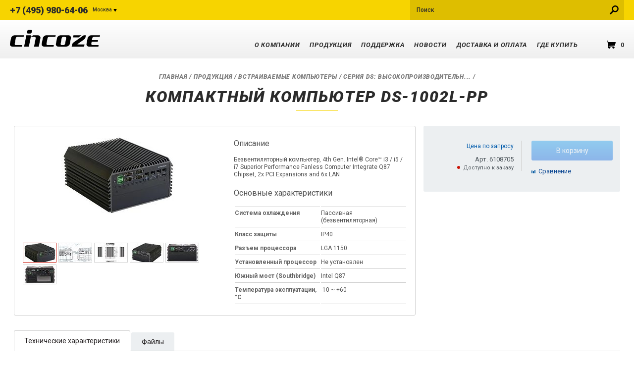

--- FILE ---
content_type: text/html; charset=utf-8
request_url: https://cincoze.pro/catalogue/embedded_computer/ds_series/ds-1002l-pp/
body_size: 7354
content:
<!DOCTYPE html PUBLIC "-//W3C//DTD HTML 4.01 Transitional//EN" "http://www.w3.org/TR/1999/REC-html401-19991224/loose.dtd">
<!DOCTYPE html><html xmlns:umi="http://www.umi-cms.ru/TR/umi">
<head>
<meta http-equiv="Content-Type" content="text/html; charset=utf-8">
<title>Промышленный компьютер Cincoze DS-1002L-PP</title>
<meta name="keywords" content="Cincoze DS-1002L-PP, DS-1002L-PP, промышленный компьютер DS-1002L-PP">
<meta name="description" content="Безвентиляторный промышленный компьютер DS-1002L-PP на базе процессора 4-го поколения Intel">
<link rel="icon" href="/images/cincoze.ico">
<meta name="viewport" content="width=device-width, initial-scale=1.0, maximum-scale=1.0, user-scalable=no">
<link href="/templates/cincoze/css/scripts_new.css?v=20201021" rel="stylesheet" type="text/css">
<link href="/templates/cincoze/css/styles_new_merge.css?v=20201021" rel="stylesheet" type="text/css">
<link href="/templates/cincoze/css/custom_new_merge.css" rel="stylesheet" type="text/css">
<link href="/templates/cincoze/css/resp_new_merge.css?v=20201021" rel="stylesheet" type="text/css">
<link href="/templates/cincoze/css/style_d_merge.css" rel="stylesheet" type="text/css">
<link href="/templates/cincoze/css/owl.carousel.css" rel="stylesheet" type="text/css">
<link href="/templates/cincoze/css/jquery.fancybox.css" rel="preload" as="style" onload="this.rel='stylesheet'" type="text/css">
<link href="/templates/cincoze/css/jquery.fancybox.css?v=20201021" rel="stylesheet" type="text/css">
<link href="https://cdnjs.cloudflare.com/ajax/libs/animate.css/3.7.0/animate.min.css" rel="preload" as="style" onload="this.rel='stylesheet'" type="text/css">
<link rel="stylesheet" type="text/css" href="/templates/cincoze/css/slick.min.css">
<link rel="stylesheet" type="text/css" href="/templates/cincoze/css/slick-theme.min.css">
<link href="/css/custom/shared.css" rel="preload" as="style" onload="this.rel='stylesheet'" type="text/css">
</head>
<body data-id="139472">
<header class="header"><div class="headertop" id="headertop"><div class="wrapper">
<div class="phone_header">
<div class="phone"><a href="tel:+74959806406">+7 (495) 980-64-06</a></div>
<div class="cities">
<a href="#" class="cities_link">Москва</a><ul class="cities_dropdown">
<li><a href="tel:+78123265924"><span class="phone">+7 (812) 326-59-24</span>Санкт-Петербург</a></li>
<li><a href="tel:+73833300518"><span class="phone">+7 (383) 330-05-18</span>Новосибирск</a></li>
<li><a href="tel:+73433119007"><span class="phone">+7 (343) 311-90-07</span>Екатеринбург</a></li>
<li><a href="tel:+77273399717"><span class="phone">+ 7 (727) 339-97-17</span>Алматы</a></li>
<li><a href="tel:+375172350034"><span class="phone">+375 (17) 235-00-34</span>Минск (партнёр)</a></li>
<li><a href="tel:+78123264554"><span class="phone">+7 (812) 326-45-54</span>Частным лицам</a></li>
</ul>
</div>
</div>
<div class="search sm-hidden" id="search_head"><form action="/search/search_do/" method="get" id="search_form">
<input type="text" class="input" name="search_string" id="autocomplete" value="" placeholder="Поиск" data-autocomplete="/udata/search/autocomplete/8/.json"><input type="submit" class="search_btn">
</form></div>
<div class="sm-visible"><a href="#" class="search_btn"></a></div>
</div></div>
<div class="header_bottom" id="header_bottom"><div class="wrapper">
<div class="logo"><a href="/" class="logo_link"></a></div>
<nav class="navmenu"><ul class="navmenu_list" id="nav_wrapper">
<li><a href="/about_cincoze/">О компании</a></li>
<li class="production_item">
<a href="/catalogue/">Продукция</a><div class="childmenu"><div class="row">
<div class="grid-2">
<div class="childmenu_title"><a href="/catalogue/embedded_computer/">Встраиваемые компьютеры</a></div>
<ul>
<li><a href="/catalogue/embedded_computer/dx_series/">Серия DX: Экстремальная производительность и компактность</a></li>
<li><a href="/catalogue/embedded_computer/di_series/">Серия DI: Высокопроизводительные и компактные</a></li>
<li><a href="/catalogue/embedded_computer/ds_series/">Серия DS: Высокопроизводительные и расширяемые</a></li>
<li><a href="/catalogue/embedded_computer/de_series/">Серия DE: Энергоэффективные и расширяемые</a></li>
<li><a href="/catalogue/embedded_computer/dc_series/">Серия DC: Компактные</a></li>
<li><a href="/catalogue/embedded_computer/da_series/">Серия DA: Ультракомпактные</a></li>
</ul>
</div>
<div class="grid-2">
<div class="childmenu_title"><a href="/catalogue/gpu_computer/">Компьютеры с GPU</a></div>
<ul>
<li><a href="/catalogue/gpu_computer/gm_series/">Серия GM: Высокопроизводительные с MXM</a></li>
<li><a href="/catalogue/gpu_computer/gp_series/">Серия GP: Высокопроизводительные с поддержкой PCIe x16 видеокарт</a></li>
</ul>
</div>
<div class="grid-2">
<div class="childmenu_title"><a href="/catalogue/embedded_system/">Конвертируемые встраиваемые системы</a></div>
<ul>
<li><a href="/catalogue/embedded_system/p2000_series/">Серия P2000: Высокопроизводительные</a></li>
<li><a href="/catalogue/embedded_system/p1000_series/">Серия P1000: Энергоэффективные</a></li>
<li><a href="/catalogue/embedded_system/m1000_series/">Серия M1000: Мониторные модули</a></li>
<li><a href="/catalogue/embedded_system/cv-100_series/">Серия CV-100: Дисплейные модули</a></li>
<li><a href="/catalogue/embedded_system/sunlight_display/">Серия CS-100: Дисплейные модули с Optical Bonding</a></li>
</ul>
</div>
<div class="grid-2">
<div class="childmenu_title"><a href="/catalogue/panel_computer/">Промышленные панельные компьютеры</a></div>
<ul>
<li><a href="/catalogue/panel_computer/cv-100_p2000_series/">Серия CV-100/P2000: Высокопроизводительные</a></li>
<li><a href="/catalogue/panel_computer/cv-100_p1000_series/">Серия CV-100/P1000: Энергоэффективные</a></li>
<li><a href="/catalogue/panel_computer/cs-100_p1000_series/">Серия CS-100/P1000: Энергоэффективные с Optical Bonding</a></li>
<li><a href="/catalogue/panel_computer/cs-100_p2000_series/">Серия CS-100/P2000: Высокопроизводительные с Optical Bonding</a></li>
</ul>
</div>
<div class="grid-2">
<div class="childmenu_title"><a href="/catalogue/monitor/">Промышленные мониторы</a></div>
<ul>
<li><a href="/catalogue/monitor/widescreen_series/">Широкоформатные (16:9)</a></li>
<li><a href="/catalogue/monitor/resistive_series/">С резистивным сенсорным экраном</a></li>
<li><a href="/catalogue/monitor/projected_capaictive_series/">С проекционно-емкостным сенсорным экраном</a></li>
<li><a href="/catalogue/monitor/sunlight_monitor/">Сверхъяркие</a></li>
</ul>
</div>
<div class="grid-2">
<div class="childmenu_title"><a href="/catalogue/accessories/">Аксессуары</a></div>
<ul>
<li><a href="/catalogue/accessories/cmi_module/">CMI модули</a></li>
<li><a href="/catalogue/accessories/cfm_module/">CFM модули</a></li>
<li><a href="/catalogue/accessories/riser_card/">Riser Card</a></li>
<li><a href="/catalogue/accessories/fan_kit/">Система охлаждения</a></li>
<li><a href="/catalogue/accessories/power_adapter/">Адаптеры питания</a></li>
<li><a href="/catalogue/accessories/mec_module/">MEC модули</a></li>
<li><a href="/catalogue/accessories/fasteners/">Крепёжные элементы</a></li>
</ul>
</div>
</div></div>
</li>
<li>
<a href="/support_cincoze/">Поддержка</a><ul class="childmenu small">
<li><a href="/support_cincoze/">Техническая поддержка</a></li>
<li><a href="/support_cincoze/informacionnaya_podderzhka/">Информационная поддержка</a></li>
<li><a href="/support_cincoze/servisnoe_obsluzhivanie/">Сервисное обслуживание</a></li>
<li><a href="/support_cincoze/dokumentaciya_i_programmnoe_obespechenie/">Документация и Программное обеспечение</a></li>
</ul>
</li>
<li><a href="/news_cincoze/">Новости</a></li>
<li><a href="/dostavka_i_oplata_cincoze/">Доставка и оплата</a></li>
<li><a href="/contacts_cincoze/">Где купить</a></li>
</ul>
<a href="/emarket/cart/" data-cart="summary-amount" class="cart_btn">0</a><a href="#" class="bars" id="bars_link"></a></nav>
</div></div></header><div class="wrapper_old"><div class="wrapper">
<section xmlns:php="http://php.net/xsl" class="content_inner"><div class="breadcrumbs">
<a href="/">Главная</a> / <a href="/catalogue/" title="Продукция" umi:element-id="112910" umi:field-name="name">Продукция</a> / <a href="/catalogue/embedded_computer/" title="Встраиваемые компьютеры" umi:element-id="112911" umi:field-name="name">Встраиваемые компьютеры</a> / <a href="/catalogue/embedded_computer/ds_series/" title="Серия DS: Высокопроизводительные и расширяемые" umi:element-id="112913" umi:field-name="name">Серия DS: Высокопроизводительные и расширяемые</a> / </div>
<h2 class="pagetitle" umi:element-id="139472" umi:field-name="h1">Компактный компьютер  DS-1002L-PP</h2></section><div xmlns:php="http://php.net/xsl" class="row">
<div class="grid8 productCard"><div class="clearfix grid_border">
<div class="productCard_gallery">
<div class="productCard_img">
<div id="img-1"><a href="/images/cms/data/import_files/6f/6f8416ff5b1c11e6a52300155d0c1500_22cce87b17c711e7a18700155d0c1500.jpg" class="gallery_zoom" rel="product_gal"><img src="/images/cms/thumbs/753319ce63afa86647d7fc0a7f73d8b060748cc5/6f8416ff5b1c11e6a52300155d0c1500_22cce87b17c711e7a18700155d0c1500_230_auto_jpg_5_80.jpg" alt=""></a></div>
<div id="img-2"><a href="/images/cms/data/import_files/6f/6f8416ff5b1c11e6a52300155d0c1500_56b5eb9841e811ea842600155d0fcd01.jpg" class="gallery_zoom" rel="product_gal"><img src="/images/cms/thumbs/753319ce63afa86647d7fc0a7f73d8b060748cc5/6f8416ff5b1c11e6a52300155d0c1500_56b5eb9841e811ea842600155d0fcd01_230_auto_jpg_5_80.jpg" alt=""></a></div>
<div id="img-3"><a href="/images/cms/data/import_files/6f/6f8416ff5b1c11e6a52300155d0c1500_56b5eb9941e811ea842600155d0fcd01.jpg" class="gallery_zoom" rel="product_gal"><img src="/images/cms/thumbs/753319ce63afa86647d7fc0a7f73d8b060748cc5/6f8416ff5b1c11e6a52300155d0c1500_56b5eb9941e811ea842600155d0fcd01_230_auto_jpg_5_80.jpg" alt=""></a></div>
<div id="img-4"><a href="/images/cms/data/import_files/6f/6f8416ff5b1c11e6a52300155d0c1500_22cce87c17c711e7a18700155d0c1500.jpg" class="gallery_zoom" rel="product_gal"><img src="/images/cms/thumbs/753319ce63afa86647d7fc0a7f73d8b060748cc5/6f8416ff5b1c11e6a52300155d0c1500_22cce87c17c711e7a18700155d0c1500_230_auto_jpg_5_80.jpg" alt=""></a></div>
<div id="img-5"><a href="/images/cms/data/import_files/6f/6f8416ff5b1c11e6a52300155d0c1500_22cce87d17c711e7a18700155d0c1500.jpg" class="gallery_zoom" rel="product_gal"><img src="/images/cms/thumbs/753319ce63afa86647d7fc0a7f73d8b060748cc5/6f8416ff5b1c11e6a52300155d0c1500_22cce87d17c711e7a18700155d0c1500_230_auto_jpg_5_80.jpg" alt=""></a></div>
<div id="img-6"><a href="/images/cms/data/import_files/6f/6f8416ff5b1c11e6a52300155d0c1500_22cce87e17c711e7a18700155d0c1500.jpg" class="gallery_zoom" rel="product_gal"><img src="/images/cms/thumbs/753319ce63afa86647d7fc0a7f73d8b060748cc5/6f8416ff5b1c11e6a52300155d0c1500_22cce87e17c711e7a18700155d0c1500_230_auto_jpg_5_80.jpg" alt=""></a></div>
</div>
<div class="productCard_thumbs"><ul>
<li><a href="#img-1"><img src="/images/cms/thumbs/753319ce63afa86647d7fc0a7f73d8b060748cc5/6f8416ff5b1c11e6a52300155d0c1500_22cce87b17c711e7a18700155d0c1500_65_40_jpg_5_80.jpg" alt=""></a></li>
<li><a href="#img-2"><img src="/images/cms/thumbs/753319ce63afa86647d7fc0a7f73d8b060748cc5/6f8416ff5b1c11e6a52300155d0c1500_56b5eb9841e811ea842600155d0fcd01_65_40_jpg_5_80.jpg" alt=""></a></li>
<li><a href="#img-3"><img src="/images/cms/thumbs/753319ce63afa86647d7fc0a7f73d8b060748cc5/6f8416ff5b1c11e6a52300155d0c1500_56b5eb9941e811ea842600155d0fcd01_65_40_jpg_5_80.jpg" alt=""></a></li>
<li><a href="#img-4"><img src="/images/cms/thumbs/753319ce63afa86647d7fc0a7f73d8b060748cc5/6f8416ff5b1c11e6a52300155d0c1500_22cce87c17c711e7a18700155d0c1500_65_40_jpg_5_80.jpg" alt=""></a></li>
<li><a href="#img-5"><img src="/images/cms/thumbs/753319ce63afa86647d7fc0a7f73d8b060748cc5/6f8416ff5b1c11e6a52300155d0c1500_22cce87d17c711e7a18700155d0c1500_65_40_jpg_5_80.jpg" alt=""></a></li>
<li><a href="#img-6"><img src="/images/cms/thumbs/753319ce63afa86647d7fc0a7f73d8b060748cc5/6f8416ff5b1c11e6a52300155d0c1500_22cce87e17c711e7a18700155d0c1500_65_40_jpg_5_80.jpg" alt=""></a></li>
</ul></div>
</div>
<div class="productCard_entry">
<div class="product-block_funk">
<h3>Описание</h3>Безвентиляторный компьютер, 4th Gen. Intel® Core™ i3 / i5 / i7 Superior Performance Fanless Computer Integrate Q87 Chipset, 2x PCI Expansions and 6x LAN</div>
<div class="product-block_funk">
<h3>Основные характеристики</h3>
<table class="sheet-block">
<tr>
<td><strong>Система охлаждения</strong></td>
<td>Пассивная (безвентиляторная) <br>
</td>
</tr>
<tr>
<td><strong>Класс защиты</strong></td>
<td>IP40 <br>
</td>
</tr>
<tr>
<td><strong>Разъем процессора</strong></td>
<td>LGA 1150 <br>
</td>
</tr>
<tr>
<td><strong>Установленный процессор</strong></td>
<td>Не установлен <br>
</td>
</tr>
<tr>
<td><strong>Южный мост (Southbridge)</strong></td>
<td>Intel Q87 <br>
</td>
</tr>
<tr>
<td><strong>Температура эксплуатации, °C</strong></td>
<td>-10 ~ +60 <br>
</td>
</tr>
</table>
</div>
</div>
</div></div>
<div class="grid4 productCard_meta"><div class="grid_border"><div class="catalogItem_meta">
<div class="catalogItem_costs">
<div class="product-block_order_old-price"><a href="/cincoze_zapros_ceny_tovara/?get=139472">Цена по запросу</a></div>
<div class="art">Арт. 6108705</div>
<div class="basket-block__sheet__avail b-drop-down nal available"><div class="nal noavailable"><span class="basket-block__sheet__avail" style="color:#96a4ac; font-weight: 700;">Доступно к заказу
                                            </span></div></div>
</div>
<div class="catalogItem_buts">
<a class="button no_act" href="javascript:void(0)"><span>В корзину</span></a><div class="str"><a href="/emarket/addToCompare/139472/" class="comp compare" data-compare="add" data-id="">Cравнение</a></div>
<div class="str"></div>
</div>
</div></div></div>
</div>
<div xmlns:php="http://php.net/xsl" class="productTabs"><div class="productTabs_inner">
<div class="clearfix productTabs_head"><ul>
<li><a href="#properties">Технические характеристики</a></li>
<li><a href="#files">Файлы</a></li>
</ul></div>
<div class="productTabs_content" id="properties">
<ul class="productTabs_feat"></ul>
<h5>Конструктивное исполнение</h5>
<ul class="productTabs_feat">
<li>
<span class="featName">Система охлаждения</span><span class="featVal">Пассивная (безвентиляторная) <br></span>
</li>
<li class="odd">
<span class="featName">Класс защиты</span><span class="featVal">IP40 <br></span>
</li>
</ul>
<h5>Процессор</h5>
<ul class="productTabs_feat">
<li>
<span class="featName">Разъем процессора</span><span class="featVal">LGA 1150 <br></span>
</li>
<li class="odd">
<span class="featName">Установленный процессор</span><span class="featVal">Не установлен <br></span>
</li>
<li>
<span class="featName">Поддерживаемые процессоры</span><span class="featVal">Intel® Celeron® G1820TE <br>Intel® Core™ i3-4330TE <br>Intel® Core™ i5-4570TE <br>Intel® Core™ i7-4770TE <br></span>
</li>
</ul>
<h5>Набор микросхем (Chipset)</h5>
<ul class="productTabs_feat">
<li>
<span class="featName">Южный мост (Southbridge)</span><span class="featVal">Intel Q87 <br></span>
</li>
<li class="odd">
<span class="featName">BIOS</span><span class="featVal">AMI <br></span>
</li>
</ul>
<h5>Оперативная память</h5>
<ul class="productTabs_feat">
<li>
<span class="featName">Количество и тип разъемов памяти</span><span class="featVal">2 x SO-DIMM <br></span>
</li>
<li class="odd">
<span class="featName">Объём установленной памяти</span><span class="featVal">Не установлена <br></span>
</li>
<li>
<span class="featName">Максимальный объем памяти</span><span class="featVal">до 16 Гб <br></span>
</li>
</ul>
<h5>Видеоинтерфейсы</h5>
<ul class="productTabs_feat">
<li>
<span class="featName">Интерфейсы</span><span class="featVal">DVI-I (возможно подключение через переходник двух мониторов: 1 x DVI-D и 1 x VGA; переходник в комплект не входит) <br>DisplayPort x 2 <br></span>
</li>
<li class="odd">
<span class="featName">Дополнительные возможности</span><span class="featVal">Поддержка трех мониторов <br></span>
</li>
</ul>
<h5>Сетевые интерфейсы</h5>
<ul class="productTabs_feat"><li>
<span class="featName">Количество и тип портов</span><span class="featVal">6 <br></span>
</li></ul>
<h5>Интерфейсы ввода / вывода</h5>
<ul class="productTabs_feat">
<li>
<span class="featName">RS-232/422/485</span><span class="featVal">6 <br></span>
</li>
<li class="odd">
<span class="featName">USB 2.0</span><span class="featVal">4 <br></span>
</li>
<li>
<span class="featName">USB 3.x</span><span class="featVal">4 <br></span>
</li>
<li class="odd">
<span class="featName">Цифровые (GPIO)</span><span class="featVal">8 бит DIO, 4 входа / 4 выхода <br></span>
</li>
<li>
<span class="featName">Клавиатура / Мышь (PS/2)</span><span class="featVal">1 x PS/2 ( Совмещённый ) <br></span>
</li>
<li class="odd">
<span class="featName">Нестандартные</span><span class="featVal">3 x CMI <br></span>
</li>
</ul>
<h5>Интерфейсы накопителей информации</h5>
<ul class="productTabs_feat">
<li>
<span class="featName">SATA</span><span class="featVal">2 <br></span>
</li>
<li class="odd">
<span class="featName">mSATA</span><span class="featVal">1 <br></span>
</li>
</ul>
<h5>Отсеки для накопителей</h5>
<ul class="productTabs_feat">
<li>
<span class="featName">Внутренние отсеки для дисков 2.5"</span><span class="featVal">1 <br></span>
</li>
<li class="odd">
<span class="featName">Отсеки с внешним доступом для дисков 2.5"</span><span class="featVal">1 <br></span>
</li>
<li>
<span class="featName">Отсеки для карт памяти и расширений</span><span class="featVal">CFast <br>SIM <br></span>
</li>
</ul>
<h5>Аудиоинтерфейс</h5>
<ul class="productTabs_feat">
<li>
<span class="featName">Контроллер</span><span class="featVal">Realtek ALC888S <br></span>
</li>
<li class="odd">
<span class="featName">Разъёмы</span><span class="featVal">Mic In (Phone Jack 3.5 мм) <br>Speaker Out (Phone Jack 3.5 мм) <br></span>
</li>
</ul>
<h5>Слоты и модули расширения</h5>
<ul class="productTabs_feat">
<li>
<span class="featName">PCI</span><span class="featVal">2 <br></span>
</li>
<li class="odd">
<span class="featName">Mini PCIe</span><span class="featVal">2 (Full-Size) <br></span>
</li>
<li>
<span class="featName">SIM-карт</span><span class="featVal">1 <br></span>
</li>
<li class="odd">
<span class="featName">Специализированные</span><span class="featVal">3 x CMI (для подключения модулей расширения I/O) <br></span>
</li>
</ul>
<h5>Индикация и управление</h5>
<ul class="productTabs_feat">
<li>
<span class="featName">Кнопки управления</span><span class="featVal">Вкл. / Выкл. <br>Переключатель AT / ATX <br></span>
</li>
<li class="odd">
<span class="featName">Индикация режимов работы</span><span class="featVal">Активность диска <br>Вкл. / Выкл <br>Температура <br></span>
</li>
</ul>
<h5>Дополнительные функции</h5>
<ul class="productTabs_feat"><li>
<span class="featName">Сторожевой таймер ( WDT )</span><span class="featVal">Программируемый от 1 до 255 сек. <br></span>
</li></ul>
<h5>Питание устройства</h5>
<ul class="productTabs_feat"><li>
<span class="featName">Диапазон входного напряжения питания</span><span class="featVal">9 ~ 48 В, DC <br></span>
</li></ul>
<h5>Физические параметры</h5>
<ul class="productTabs_feat">
<li>
<span class="featName">Габаритные размеры, мм</span><span class="featVal">227 x 261 x 126</span>
</li>
<li class="odd">
<span class="featName">Вес нетто, кг</span><span class="featVal">5.7</span>
</li>
<li>
<span class="featName">Материал корпуса</span><span class="featVal">Алюминий <br></span>
</li>
<li class="odd">
<span class="featName">Цвет корпуса</span><span class="featVal">Серый <br></span>
</li>
</ul>
<h5>Тип монтажа</h5>
<ul class="productTabs_feat"><li>
<span class="featName">Настенное</span><span class="featVal">Да <br></span>
</li></ul>
<h5>Условия эксплуатации</h5>
<ul class="productTabs_feat">
<li>
<span class="featName">Температура эксплуатации, °C</span><span class="featVal">-10 ~ +60 <br></span>
</li>
<li class="odd">
<span class="featName">Температура хранения, °C</span><span class="featVal">-20 ~ +80 <br></span>
</li>
<li>
<span class="featName">Влажность</span><span class="featVal">0 ~ 90 % ( без конденсата ) <br></span>
</li>
</ul>
<h5>Совместимость с операционными системами</h5>
<ul class="productTabs_feat"><li>
<span class="featName">Microsoft Windows</span><span class="featVal">Windows 7 Embedded <br>Windows 7 <br>Windows 8 Embedded <br>Windows 8 <br></span>
</li></ul>
<h5>Сертификаты</h5>
<ul class="productTabs_feat">
<li>
<span class="featName">ТР EAЭC</span><span class="featVal">Да <br></span>
</li>
<li class="odd">
<span class="featName">Безопасности и электромагнитной совместимости</span><span class="featVal">CE <br>EN 50121-3-2 EMC <br>EN 50155 <br>FCC Class A <br></span>
</li>
</ul>
<h5>Гарантийные условия</h5>
<ul class="productTabs_feat"><li>
<span class="featName">Гарантийный срок</span><span class="featVal">2 года <br></span>
</li></ul>
</div>
<div class="productTabs_content" id="files">
<ul>
<li><a href=".dokumentaciya_f">Документация</a></li>
<li><a href=".programmnoe_obespechenie_f">Программное обеспечение</a></li>
</ul>
<div class="dokumentaciya_f tab_file"><!DOCTYPE html PUBLIC "-//W3C//DTD HTML 4.0 Transitional//EN"><html><body>
<p>Инструкция <span style=" font-weight: bold;">DS-1000 Series Manual:</span> <a target="_blank" href="/files/documentation/cincoze/manuals/manual_ds-1000.pdf">Скачать</a></p>
<p>Datasheet <span style=" font-weight: bold;">DS-1002L</span>:  <a target="_blank" href="/files/documentation/cincoze/datasheets/datasheet_ds-1002l.pdf">Скачать</a></p>
</body></html></div>
<div class="programmnoe_obespechenie_f tab_file"><!DOCTYPE html PUBLIC "-//W3C//DTD HTML 4.0 Transitional//EN"><html><body>
<p>Драйвер <span style=" font-weight: bold;">DS-1000 Series Audio Driver (Windows Version)</span> Дата релиза: 2016/01/08  <a target="_blank" href="ftp://cincoze:cincoze@avtomatika.nnz.ru/drivers/DS-1000_Audio_Driver.rar">Скачать</a></p>
<p> </p>
<p>Драйвер <span style=" font-weight: bold;">DS-1000 Series Chipset Driver (Windows Version)</span> Дата релиза: 2016/01/08  <a target="_blank" href="ftp://cincoze:cincoze@avtomatika.nnz.ru/drivers/DS-1000_Chipset_Driver.rar">Скачать</a></p>
<p> </p>
<p>Драйвер <span style=" font-weight: bold;">DS-1000 Series IAMT 9.0 Driver (Windows Version)</span> Дата релиза: 2016/01/08  <a target="_blank" href="ftp://cincoze:cincoze@avtomatika.nnz.ru/drivers/DS-1000_IAMT9.0_Driver.rar">Скачать</a></p>
<p> </p>
<p>Драйвер <span style=" font-weight: bold;">DS-1000 Series LAN Driver (Windows Version)</span> Дата релиза: 2016/01/08  <a target="_blank" href="ftp://cincoze:cincoze@avtomatika.nnz.ru/drivers/DS-1000_LAN_Driver.rar">Скачать</a></p>
<p> </p>
<p>Драйвер <span style=" font-weight: bold;">DS-1000 Series MCU Series Driver (Windows Version)</span> Дата релиза: 2016/01/08  <a target="_blank" href="ftp://cincoze:cincoze@avtomatika.nnz.ru/drivers/DS-1000_MCU_Series_Driver.rar">Скачать</a></p>
<p> </p>
<p>Драйвер <span style=" font-weight: bold;">DS-1000 Series RAID Driver (Windows Version)</span> Дата релиза: 2016/01/08  <a target="_blank" href="ftp://cincoze:cincoze@avtomatika.nnz.ru/drivers/DS-1000_RAID_Driver.rar">Скачать</a></p>
<p> </p>
<p>Драйвер <span style=" font-weight: bold;">DS-1000 Series Rapid Storage Driver (Windows Version)</span> Дата релиза: 2016/01/08  <a target="_blank" href="ftp://cincoze:cincoze@avtomatika.nnz.ru/drivers/DS-1000_Rapid_Storage_Driver.rar">Скачать</a></p>
<p> </p>
<p>Драйвер <span style=" font-weight: bold;">DS-1000 Series UART Driver (Windows Version)</span> Дата релиза: 2016/01/08  <a target="_blank" href="ftp://cincoze:cincoze@avtomatika.nnz.ru/drivers/DS-1000_UART_Driver.rar">Скачать</a></p>
<p> </p>
<p>Драйвер <span style=" font-weight: bold;">DS-1000 Series USB 3.0 Driver (Windows Version)</span> Дата релиза: 2016/01/08  <a target="_blank" href="ftp://cincoze:cincoze@avtomatika.nnz.ru/drivers/DS-1000_USB3.0_Driver.rar">Скачать</a></p>
<p> </p>
<p>Драйвер <span style=" font-weight: bold;">DS-1000 Series VGA Driver (Windows Version)</span> Дата релиза: 2016/01/08  <a target="_blank" href="ftp://cincoze:cincoze@avtomatika.nnz.ru/drivers/DS-1000_VGA_Driver.rar">Скачать</a></p>
</body></html></div>
</div>
</div></div>
</div></div>
<footer class="footer"><div class="wrapper">
<div class="footer_top">
<ul class="footer_nav tb-hidden">
<li><a href="/about_cincoze/">О компании</a></li>
<li>
<a href="/catalogue/">Продукция</a><ul>
<li><a href="/catalogue/embedded_computer/">Встраиваемые компьютеры</a></li>
<li><a href="/catalogue/gpu_computer/">Компьютеры с GPU</a></li>
<li><a href="/catalogue/embedded_system/">Конвертируемые встраиваемые системы</a></li>
<li><a href="/catalogue/panel_computer/">Промышленные панельные компьютеры</a></li>
<li><a href="/catalogue/monitor/">Промышленные мониторы</a></li>
<li><a href="/catalogue/accessories/">Аксессуары</a></li>
</ul>
</li>
<li>
<a href="/support_cincoze/">Поддержка</a><ul>
<li><a href="/support_cincoze/">Техническая поддержка</a></li>
<li><a href="/support_cincoze/informacionnaya_podderzhka/">Информационная поддержка</a></li>
<li><a href="/support_cincoze/servisnoe_obsluzhivanie/">Сервисное обслуживание</a></li>
<li><a href="/support_cincoze/dokumentaciya_i_programmnoe_obespechenie/">Документация и Программное обеспечение</a></li>
</ul>
</li>
<li><a href="/news_cincoze/">Новости</a></li>
<li><a href="/dostavka_i_oplata_cincoze/">Доставка и оплата</a></li>
<li><a href="/contacts_cincoze/">Где купить</a></li>
</ul>
<div class="footer_right">
<div class="phone_header">
<div class="cities">
<a href="#" class="cities_link">Москва</a><ul class="cities_dropdown">
<li><a href="tel:+78123265924"><span class="phone">+7 (812) 326-59-24</span>Санкт-Петербург</a></li>
<li><a href="tel:+73833300518"><span class="phone">+7 (383) 330-05-18</span>Новосибирск</a></li>
<li><a href="tel:+73433119007"><span class="phone">+7 (343) 311-90-07</span>Екатеринбург</a></li>
<li><a href="tel:+77273399717"><span class="phone">+ 7 (727) 339-97-17</span>Алматы</a></li>
<li><a href="tel:+375172350034"><span class="phone">+375 (17) 235-00-34</span>Минск (партнёр)</a></li>
<li><a href="tel:+78123264554"><span class="phone">+7 (812) 326-45-54</span>Частным лицам</a></li>
</ul>
</div>
<div class="phone"><a href="tel:+74959806406">+7 (495) 980-64-06</a></div>
</div>
<div class="mail_link"><a href="mailto:russia@cincoze.pro">russia@cincoze.pro</a></div>
</div>
</div>
<div class="copyright">
<div class="copyright_left">
<p>Все материалы, характеристики, цены представленные на сайте не являются публичной офертой.</p>
<p>© 2007—2025  cincoze.pro</p>
<p>Copyright: фотобанк Лори</p>
</div>
<div class="copyright_right"><a href="https://dpromo.su" target="_blank"><img src="/templates/cincoze/images/dpromo.svg" alt=""></a></div>
</div>
</div></footer><div class="wrapper_old"></div>
<link href="https://fonts.googleapis.com/css?family=Roboto:400,300,100,100italic,300italic,400italic,500,500italic,700,700italic,900,900italic&amp;display=swap" rel="stylesheet" type="text/css">
<!--[if IE]><script src="http://html5shiv.googlecode.com/svn/trunk/html5.js"></script><![endif]--><script src="/templates/cincoze/js/vendor/jquery.min.js"></script><script src="/templates/cincoze/js/vendor/jquery-ui.min.js"></script><script type="text/javascript" charset="utf-8" src="https://cdn.jsdelivr.net/jquery.validation/1.14.0/jquery.validate.min.js"></script><script src="/templates/cincoze/js/filter.js?v=5" type="text/javascript"></script><script src="/templates/moxa/design/js/all/jquery.cookie.js"></script><script src="/js/client/basket.js" type="text/javascript"></script><script src="/templates/cincoze/js/custom.min.js" type="text/javascript"></script><script src="/templates/cincoze/js/cart.min.js" type="text/javascript"></script><script src="/templates/cincoze/js/compare.js" type="text/javascript"></script><script src="/templates/cincoze/js/main.js?v=2" type="text/javascript"></script><script src="/templates/cincoze/js/vendor/owl.carousel.min.js" type="text/javascript"></script><script src="/templates/cincoze/js/vendor/jquery.formstyler.js" type="text/javascript"></script><script src="/templates/cincoze/js/vendor/idangerous.swiper-2.1.min.js" type="text/javascript"></script><script src="/templates/cincoze/js/vendor/idangerous.swiper.scrollbar-2.1.js" type="text/javascript"></script><script src="/templates/cincoze/js/vendor/jquery.fancybox.js" type="text/javascript"></script><script src="/templates/cincoze/js/vendor/placeholder.js" type="text/javascript"></script><script src="/templates/cincoze/js/vendor/respond.min.js" type="text/javascript"></script><script src="/templates/cincoze/js/vendor/modernizr.min.js" type="text/javascript"></script><script src="/templates/cincoze/js/slick.min.js" type="text/javascript" charset="utf-8"></script><script src="/templates/cincoze/js/select.js" type="text/javascript"></script><script src="/templates/cincoze/js/vendor/swiper.min.js"></script><script src="/templates/cincoze/js/common_new.js?v=20201021"></script><script type="text/javascript">
            (function (d, w, c) {
            (w[c] = w[c] || []).push(function() {
            try {
            w.yaCounter44400583 = new Ya.Metrika({
            id:44400583,
            clickmap:true,
            trackLinks:true,
            accurateTrackBounce:true,
            webvisor:true,
            trackHash:true
            });
            } catch(e) { }
            });

            var n = d.getElementsByTagName("script")[0],
            s = d.createElement("script"),
            f = function () { n.parentNode.insertBefore(s, n); };
            s.type = "text/javascript";
            s.async = true;
            s.src = "https://mc.yandex.ru/metrika/watch.js";

            if (w.opera == "[object Opera]") {
            d.addEventListener("DOMContentLoaded", f, false);
            } else { f(); }
            })(document, window, "yandex_metrika_callbacks");
        </script><noscript><div><img src="https://mc.yandex.ru/watch/44400583" style="position:absolute; left:-9999px;" alt=""></div></noscript>
<div class="overlay_sity"></div>
</body>
<noscript><iframe src="https://www.googletagmanager.com/ns.html?id=GTM-TN6F28S" height="0" width="0" style="display:none;visibility:hidden"></iframe></noscript>
</html>
<!-- This page generated in 0.298753 secs by XSLT, SITE MODE -->

--- FILE ---
content_type: text/css
request_url: https://cincoze.pro/css/custom/shared.css
body_size: 290
content:
.punkt_block > label {
	margin-left:18px;
}
.punkt_block > label >input{
	margin-left:-18px;
}

@media screen and (max-width: 640px) {
	.nal .b-drop-down__list	{
	margin-top: 5px;
 position: absolute;
 width: 180px;
 left: 0;
 background: #fff;
 box-shadow: 1px 1px 5px;
 padding: 5px;
 z-index:100;}
 .cart_link{
	 z-index:100;
 }
 .button.show_filterbox{
	 margin-bottom:10px;
 }
 .img_l ~ div{
	 max-width: 70% !important;
 }
}


--- FILE ---
content_type: text/css
request_url: https://cincoze.pro/templates/cincoze/css/styles_new_merge.css?v=20201021
body_size: 13977
content:
@import url("https://fonts.googleapis.com/css2?family=Roboto:ital,wght@0,400;0,500;0,700;0,900;1,400;1,700;1,900&display=swap");
/* === Reset === */
* {
    -webkit-box-sizing: border-box;
    -moz-box-sizing: border-box;
    box-sizing: border-box; }

html, body {
    height: 100%;
    min-height: 100%;
    margin: 0; }

body {
    color: #2b2b2b;
    font-size: 14px;
    font-family: 'Roboto', sans-serif;
    line-height: 22px;
    margin: 0; }

main {
    display: block; }

img {
    border: 0;
    max-width: 100%; }

p {
    margin: 0 0 20px; }
p:last-child {
    margin: 0; }

ul, ol {
    padding: 0;
    margin: 0; }

li {
    list-style: none; }

a, input, textarea {
    outline: none; }

a {
    color: #9a9a9a; }

a:hover {
    text-decoration: none; }

th {
    font-weight: normal;
    text-align: left; }

fieldset {
    padding: 0;
    border: 0;
    margin: 0; }

blockquote {
    margin: 0;
    padding: 0; }

textarea {
    resize: none;
    overflow: auto; }

input::-moz-focus-inner {
    border: 0;
    padding: 0; }

.clear {
    clear: both;
    display: block; }

/* === Responsive grid === */
.clear {
    clear: both;
    display: block; }

.clearfix:after {
    content: '';
    clear: both;
    display: block; }

.wrapper {
    margin: 0 auto;
    width: 1240px; }

.row {
    display: -ms-flexbox;
    display: flex;
    -ms-flex-wrap: wrap;
    flex-wrap: wrap;
    margin-left: -10px;
    margin-right: -10px; }

[class*='grid-'] {
    padding-left: 10px;
    padding-right: 10px;
    width: 100%; }

.grid-20 {
    -ms-flex: 0 0 20%;
    flex: 0 0 20%;
    max-width: 20%; }

.grid-2 {
    -ms-flex: 0 0 16.666666%;
    flex: 0 0 16.666666%;
    max-width: 16.666666%; }

.grid-3 {
    -ms-flex: 0 0 25%;
    flex: 0 0 25%;
    max-width: 25%; }

.grid-4 {
    -ms-flex: 0 0 33.333333%;
    flex: 0 0 33.333333%;
    max-width: 33.333333%; }

.grid-5 {
    -ms-flex: 0 0 41.666667%;
    flex: 0 0 41.666667%;
    max-width: 41.666667%; }

.grid-6 {
    -ms-flex: 0 0 50%;
    flex: 0 0 50%;
    max-width: 50%; }

.grid-7 {
    -ms-flex: 0 0 58.333333%;
    flex: 0 0 58.333333%;
    max-width: 58.333333%; }

.grid-8 {
    -ms-flex: 0 0 66.666667%;
    flex: 0 0 66.666667%;
    max-width: 66.666667%; }

.grid-9 {
    -ms-flex: 0 0 75%;
    flex: 0 0 75%;
    max-width: 75%; }

.grid-10 {
    -ms-flex: 0 0 83.333333%;
    flex: 0 0 83.333333%;
    max-width: 83.333333%; }

.order-first {
    -ms-flex-order: -1;
    order: -1; }

.order-last {
    -ms-flex-order: 13;
    order: 13; }

.pull-right {
    float: right; }

.text-center {
    text-align: center; }

.text-right {
    text-align: right; }

.sm-visible, .tb-visible, .md-visible {
    display: none; }

/* === FORMS === */
.input, .btn, .btn_more {
    font-family: 'Roboto', sans-serif;
    -webkit-appearance: none;
    -webkit-box-sizing: border-box;
    -moz-box-sizing: border-box;
    box-sizing: border-box;
    margin: 0;
    outline: none; }

.input {
    background: 0;
    border: 1px solid #ccc;
    color: #2b2b2b;
    border-radius: 5px;
    -ms-border-radius: 5px;
    padding: 6px 10px;
    font-size: 14px;
    line-height: 20px;
    font-family: 'Roboto', sans-serif;
    height: 36px; }

/* === Button === */
.btn_more {
    background: #F7D400;
    border: 0;
    cursor: pointer;
    font-style: italic;
    font-weight: 500;
    font-size: 11px;
    line-height: 16px;
    text-align: center;
    color: #000;
    text-decoration: none;
    display: inline-block;
    transition: all 200ms ease-in-out;
    -ms-transition: all 200ms ease-in-out;
    border-radius: 28px;
    -ms-border-radius: 28px;
    font-family: 'Roboto', sans-serif;
    padding: 4px 10px; }
.btn_more:hover {
    background: #222;
    color: #fff; }

input.more_btn, button.more_btn {
    padding-top: 0;
    padding-bottom: 0;
    height: 24px;
    line-height: 24px; }

/* === Radio / Checkbox === */
input[type='radio'], input[type='checkbox'] {
    -webkit-appearance: none;
    -webkit-box-sizing: border-box;
    -moz-box-sizing: border-box;
    box-sizing: border-box;
    margin: 0;
    outline: none;
    padding: 0;
    display: inline-block;
    vertical-align: middle;
    position: relative;
    cursor: pointer; }
input[type='radio']:before, input[type='checkbox']:before {
    content: '';
    display: none; }
input[type='radio']:checked::before, input[type='checkbox']:checked::before {
    display: block; }

input[type='radio'] {
    border-radius: 50%;
    -ms-border-radius: 50%;
    width: 18px;
    height: 18px;
    border: 1px solid #000; }
input[type='radio']:before {
    border-radius: 50%;
    -ms-border-radius: 50%;
    width: 8px;
    height: 8px;
    margin: 4px;
    background: #000; }

input[type='checkbox'] {
    border-radius: 3px;
    -ms-border-radius: 3px;
    width: 18px;
    height: 18px;
    border: 1px solid #000; }

/* === Select === */
.jq-selectbox__select {
    cursor: pointer;
    border-radius: 5px;
    -ms-border-radius: 5px;
    border: 1px solid #ccc;
    padding: 0 30px 0 8px; }
.jq-selectbox__select-text {
    display: block;
    width: 100%;
    overflow: hidden;
    text-overflow: ellipsis;
    white-space: nowrap; }

.jq-selectbox__trigger {
    position: absolute;
    top: 14px;
    right: 12px;
    border: 5px solid transparent;
    border-top: 5px solid #000; }

.jq-selectbox__dropdown {
    -webkit-box-sizing: border-box;
    -moz-box-sizing: border-box;
    box-sizing: border-box;
    border-radius: 5px;
    -ms-border-radius: 5px;
    border: 1px solid #ccc;
    padding: 3px;
    width: 100%; }
.jq-selectbox__dropdown ul li {
    cursor: pointer;
    padding: 8px; }

select {
    -webkit-appearance: none;
    -webkit-box-sizing: border-box;
    -moz-box-sizing: border-box;
    box-sizing: border-box;
    margin: 0;
    outline: none;
    border: 1px solid #000;
    color: #000;
    height: 32px;
    line-height: 30px;
    font-size: 14px;
    padding: 0 30px 0 10px;
    cursor: pointer;
    border-radius: 0;
    -ms-border-radius: 0; }

/* logo */
.logo_link {
    display: block;
    background: url(../images/logo.svg) no-repeat;
    width: 185px;
    height: 35px; }

/* cart_btn */
.cart_btn {
    display: block;
    position: relative;
    padding: 0 0 0 28px;
    text-decoration: none;
    font-weight: 700;
    font-size: 12px;
    line-height: 14px;
    color: inherit;
    transition: all 200ms ease-in-out;
    -ms-transition: all 200ms ease-in-out; }
.cart_btn:before {
    content: '';
    position: absolute;
    display: block;
    background-image: url("../images/svg/cart.svg");
    background-repeat: no-repeat;
    background-position: center center;
    background-size: cover;
    display: inline-block;
    vertical-align: middle;
    width: 18px;
    height: 16px;
    left: 0;
    top: 50%;
    margin-top: -9px;
    transition: all 200ms ease-in-out;
    -ms-transition: all 200ms ease-in-out; }
.cart_btn:hover {
    color: #F7D400 !important; }
.cart_btn:hover::before {
    background-image: url(../images/svg/cart-yellow.svg) !important; }

/* phone */
.phone_header {
    -ms-display: flexbox;
    display: flex;
    align-items: center; }
.phone_header > .phone {
    margin-right: 10px; }

.phone {
    font-weight: 900;
    font-size: 18px;
    line-height: 21px; }
.phone a {
    color: inherit;
    text-decoration: none; }

/* cities */
.cities {
    position: relative; }
.cities_link {
    color: inherit;
    font-weight: 500;
    font-size: 10px;
    line-height: 12px;
    display: block;
    text-decoration: none;
    position: relative;
    padding: 8px 10px 8px 0; }
.cities_link:after {
    content: '';
    position: absolute;
    display: block;
    background-image: url("../images/svg/select.svg");
    background-repeat: no-repeat;
    background-position: center center;
    background-size: cover;
    display: inline-block;
    vertical-align: middle;
    width: 7px;
    height: 7px;
    right: 0;
    top: 50%;
    margin-top: -3px; }
.cities_dropdown {
    background: #F9F9F9;
    -webkit-box-shadow: 0px 4px 4px rgba(0, 0, 0, 0.25);
    -moz-box-shadow: 0px 4px 4px rgba(0, 0, 0, 0.25);
    box-shadow: 0px 4px 4px rgba(0, 0, 0, 0.25);
    border-radius: 3px;
    -ms-border-radius: 3px;
    position: absolute;
    width: 205px;
    margin: 0;
    transition: all 250ms ease-in-out;
    -ms-transition: all 250ms ease-in-out;
    z-index: 1000;
    text-align: left;
    opacity: 0;
    transform: translateY(20px);
    -ms-transform: translateY(20px);
    visibility: hidden; }
.cities_dropdown:before {
    content: '';
    position: absolute;
    display: block;
    background-image: url("../images/svg/arrow_top.svg");
    background-repeat: no-repeat;
    background-position: center center;
    background-size: cover;
    display: inline-block;
    vertical-align: middle;
    width: 18px;
    height: 18px;
    top: -7px;
    left: 7px; }
.cities_dropdown li {
    border-bottom: 1px solid #e1e1e1;
    font-weight: 500;
    font-size: 10px;
    line-height: 12px;
    position: relative;
    z-index: 5; }
.cities_dropdown li a {
    color: inherit;
    display: block;
    padding: 13px 16px;
    text-decoration: none;
    transition: all 200ms ease-in-out;
    -ms-transition: all 200ms ease-in-out; }
.cities_dropdown li a:hover {
    background: #e1e1e1; }
.cities_dropdown li:first-child a {
    border-radius: 3px 3px 0 0;
    -ms-border-radius: 3px 3px 0 0; }
.cities_dropdown li:last-child a {
    border-radius: 0 0 3px 3px;
    -ms-border-radius: 0 0 3px 3px; }
.cities_dropdown li .phone {
    display: block;
    margin: 0 0 2px; }
.cities_dropdown li:last-child {
    border-bottom: 0; }
.cities:hover .cities_dropdown {
    opacity: 1;
    transform: translateY(0px);
    -ms-transform: translateY(0px);
    visibility: visible; }

/* search */
.search {
    background: rgba(0, 0, 0, 0.1);
    width: 432px;
    margin: 0;
    position: relative;
    padding: 0 40px 0 0;
    transition: all 200ms ease-in-out;
    -ms-transition: all 200ms ease-in-out; }
.search.focused {
    background: rgba(255, 255, 255, 0.5); }
.search .input {
    border-radius: 0;
    -ms-border-radius: 0;
    border: 0;
    font-weight: 500;
    font-size: 12px;
    line-height: 20px;
    height: 40px;
    padding: 10px 13px;
    width: 100%; }
.search .input::-webkit-input-placeholder {
    color: #2b2b2b; }
.search .input::placeholder {
    color: #2b2b2b; }
.search_btn {
    background: url(../images/svg/lens.svg) center center no-repeat;
    background-size: 18px 18px;
    width: 40px;
    height: 40px;
    border: 0;
    cursor: pointer;
    display: block;
    padding: 0;
    -webkit-appearance: none;
    -webkit-box-sizing: border-box;
    -moz-box-sizing: border-box;
    box-sizing: border-box;
    margin: 0;
    outline: none;
    text-indent: -9999px;
    position: absolute;
    right: 0;
    top: 0; }

/* mail_link */
.mail_link {
    font-weight: 700;
    font-size: 14px;
    line-height: 16px;
    color: #fff; }
.mail_link a {
    position: relative;
    display: inline-block;
    padding-left: 23px;
    color: inherit;
    text-decoration: none; }
.mail_link a:before {
    content: '';
    position: absolute;
    display: block;
    background-image: url("../images/svg/mail.svg");
    background-repeat: no-repeat;
    background-position: center center;
    background-size: cover;
    display: inline-block;
    vertical-align: middle;
    width: 18px;
    height: 14px;
    left: 0;
    top: 2px; }

/* ui-autocomplete */
.ui-autocomplete {
    background: #FAFAFA;
    -webkit-box-shadow: 0px 0px 14px rgba(0, 0, 0, 0.25);
    -moz-box-shadow: 0px 0px 14px rgba(0, 0, 0, 0.25);
    box-shadow: 0px 0px 14px rgba(0, 0, 0, 0.25);
    display: none;
    width: 100%;
    left: 0;
    top: 40px;
    position: absolute !important;
    z-index: 1500; }
.ui-autocomplete li {
    border-bottom: 1px solid #e7e7e7;
    padding: 13px;
    font-size: 12px;
    line-height: 14px;
    cursor: pointer; }
.ui-autocomplete li:last-child {
    border-bottom: 0; }
.ui-autocomplete li:hover {
    background: #F7D400; }

.ui-helper-hidden-accessible {
    display: none; }

/* Header */
.headertop {
    background: #F7D400; }
.headertop .wrapper {
    -ms-display: flexbox;
    display: flex;
    height: 40px;
    align-items: center;
    justify-content: space-between;
    padding: 0; }

.header_bottom {
    background: linear-gradient(180deg, #FFFFFF 0%, #EFEFEF 100%), #C4C4C4;
    transition: background-color 200ms ease-out;
    -ms-transition: background-color 200ms ease-out; }
.header_bottom .wrapper {
    -ms-display: flexbox;
    display: flex;
    height: 78px;
    align-items: flex-end;
    justify-content: space-between;
    padding: 20px 0;
    position: relative; }
.header_bottom .logo {
    margin: 0 0 3px; }
.header_bottom.fixed {
    background: #222;
    position: fixed;
    width: 100%;
    left: 0;
    top: 0;
    z-index: 1000; }
.header_bottom.fixed .wrapper {
    height: 67px;
    padding: 6px 0 16px; }
.header_bottom.fixed .logo {
    margin: 0; }
.header_bottom.fixed .logo_link {
    background-image: url(../images/logo_white.svg); }
.header_bottom.fixed .navmenu_list > li > a {
    color: #fff; }
.header_bottom.fixed .navmenu_list > li > a:hover {
    color: #F7D400; }
.header_bottom.fixed .cart_btn {
    color: #fff; }
.header_bottom.fixed .cart_btn::before {
    background-image: url(../images/svg/cart-white.svg); }
.header_bottom.fixed .bars {
    background-image: url(../images/svg/bars-white.svg); }

/* navmenu */
.bars {
    background-image: url("../images/svg/bars.svg");
    background-repeat: no-repeat;
    background-position: center center;
    background-size: cover;
    display: inline-block;
    vertical-align: middle;
    width: 20px;
    height: 20px;
    position: relative;
    z-index: 1000;
    display: none;
    margin: 0 0 0 20px; }

.navmenu {
    -ms-display: flexbox;
    display: flex;
    align-items: center; }
.navmenu_list {
    margin: 0 58px 0 0; }
.navmenu_list:after {
    content: '';
    clear: both;
    display: block; }
.navmenu_list > li {
    font-weight: 700;
    font-size: 13px;
    line-height: 15px;
    letter-spacing: 0.06em;
    text-transform: uppercase;
    font-style: italic;
    float: left;
    margin: 0 20px 0 0;
    position: relative; }
.navmenu_list > li:last-child {
    margin-right: 0; }
.navmenu_list > li > a {
    color: inherit;
    display: block;
    text-decoration: none;
    transition: all 200ms ease-in-out;
    -ms-transition: all 200ms ease-in-out; }
.navmenu_list > li:hover > a {
    color: #F7D400; }
.navmenu_list > li:hover > .childmenu {
    opacity: 1;
    visibility: visible; }

/* childmenu */
.navmenu li.production_item {
    position: static; }

.childmenu {
    background: #fff;
    border: 1px solid #D9D9D9;
    -webkit-box-shadow: 0px 2px 4px rgba(0, 0, 0, 0.15);
    -moz-box-shadow: 0px 2px 4px rgba(0, 0, 0, 0.15);
    box-shadow: 0px 2px 4px rgba(0, 0, 0, 0.15);
    position: absolute;
    z-index: 1000;
    right: 0;
    width: 1030px;
    padding: 20px 26px;
    margin-top: 10px;
    transition: all 200ms ease-in-out;
    -ms-transition: all 200ms ease-in-out;
    opacity: 0;
    visibility: hidden; }
.childmenu.small {
    width: 240px;
    left: 0;
    right: auto; }
.childmenu:before {
    content: '';
    position: absolute;
    display: block;
    height: 10px;
    left: 0;
    width: 100%;
    top: -10px; }
.childmenu_title {
    font-weight: 500;
    font-size: 16px;
    line-height: 18px;
    margin: 0 0 20px;
    letter-spacing: 0;
    text-transform: none;
    font-style: normal;
    min-height: 54px; }
.childmenu_title a {
    color: inherit;
    display: block;
    text-decoration: none; }
.childmenu li {
    font-weight: 500;
    font-size: 12px;
    line-height: 16px;
    text-transform: none;
    letter-spacing: 0;
    margin: 0 0 12px;
    font-style: normal; }
.childmenu li:last-child {
    margin: 0; }
.childmenu li a {
    color: #888;
    display: block;
    text-decoration: none; }
.childmenu li a:hover {
    color: #000; }

/* Footer */
.footer {
    background: #222;
    padding: 36px 0 20px; }
.footer_nav {
    margin: 0 0 20px; }
.footer_nav:after {
    content: '';
    clear: both;
    display: block; }
.footer_nav > li {
    font-size: 13px;
    line-height: 15px;
    color: #C8C8C8;
    margin: 0 30px 0 0;
    float: left; }
.footer_nav > li:last-child {
    margin: 0; }
.footer_nav li a {
    color: inherit;
    text-decoration: none; }
.footer_nav li a:hover {
    text-decoration: underline; }
.footer_nav li ul {
    margin: 10px 0;
    max-width: 160px; }
.footer_nav li ul li {
    font-size: 11px;
    line-height: 13px;
    margin: 0 0 8px; }
.footer_nav li ul.normal li {
    font-size: 13px;
    line-height: 15px;
    margin: 10px 0 0; }
.footer_top {
    -ms-display: flexbox;
    display: flex;
    justify-content: space-between; }
.footer_right {
    text-align: right; }
.footer .phone_header {
    margin: 0 0 20px;
    color: #fff; }
.footer .phone_header > .phone {
    margin: 0 0 0 16px;
    white-space: nowrap; }
.footer .phone_header .cities_link:after {
    background-image: url(../images/svg/select-white.svg);
    transform: matrix(1, 0, 0, -1, 0, 0);
    -ms-transform: matrix(1, 0, 0, -1, 0, 0); }
.footer .phone_header .cities_dropdown {
    color: #222;
    bottom: 100%;
    transform: translateY(-20px);
    -ms-transform: translateY(-20px); }
.footer .phone_header .cities_dropdown:before {
    bottom: -7px;
    top: auto;
    transform: matrix(1, 0, 0, -1, 0, 0);
    -ms-transform: matrix(1, 0, 0, -1, 0, 0); }

.copyright {
    border-top: 1px solid #585858;
    -ms-display: flexbox;
    display: flex;
    justify-content: space-between;
    padding: 20px 0 0;
    font-size: 11px;
    line-height: 13px;
    color: #A8A8A8; }
.copyright a {
    color: inherit;
    text-decoration: none; }
.copyright p {
    margin: 0 0 10px; }
.copyright p:last-child {
    margin: 0; }
.copyright_right img {
    display: block;
    opacity: 0.4;
    transition: all 200ms ease-in-out;
    -ms-transition: all 200ms ease-in-out; }
.copyright_right img:hover {
    opacity: 1; }

/* home_slider */
.home_slider {
    position: relative; }
.home_slider .swiper-slide {
    display: block;
    outline: none; }
.home_slider_item img {
    display: block;
    width: 100%; }

.swiper-button-prev, .swiper-button-next {
    background: rgba(255, 255, 255, 0.1) url(../images/svg/prev-arrow.svg) 13px center no-repeat;
    background-size: 8px 14px;
    width: 36px;
    height: 36px;
    border-radius: 50%;
    -ms-border-radius: 50%; }
.swiper-button-prev:hover, .swiper-button-next:hover {
    background-color: rgba(255, 255, 255, 0.5); }

.swiper-button-prev {
    left: 48px; }

.swiper-button-next {
    transform: matrix(-1, 0, 0, 1, 0, 0);
    right: 48px; }

.swiper-pagination {
    display: none;
    z-index: 100; }
.swiper-pagination-bullet {
    background: rgba(255, 255, 255, 0.5);
    opacity: 1; }
.swiper-pagination-bullet-active {
    background: white; }

@media screen and (min-width: 1280px) {
    .home_slider_item img {
        max-width: 1920px;
        width: 100%;
        margin: 0 auto; } }

/* Content */
.content {
    padding: 60px 0; }

.pagetitle {
    font-style: italic;
    font-weight: 900;
    font-size: 32px;
    line-height: 37px;
    letter-spacing: 0.06em;
    text-transform: uppercase;
    margin: 0 0 30px;
    position: relative;
    padding: 0 0 10px; }
.pagetitle:before {
    content: '';
    position: absolute;
    display: block;
    height: 1px;
    width: 84px;
    background: #F7D400;
    left: 0;
    bottom: 0; }

.pagehead {
    margin: 0 0 30px;
    -ms-display: flexbox;
    display: flex;
    align-items: center;
    justify-content: space-between; }
.pagehead .pagetitle {
    margin: 0; }

.breadcrumbs {
    text-align: center;
    text-transform: uppercase;
    font-weight: 900;
    font-style: italic;
    font-size: 12px;
    line-height: 14px;
    letter-spacing: 0.06em;
    color: #7D7D7D;
    margin: 0 0 15px; }
.breadcrumbs a {
    color: inherit;
    text-decoration: none;
    transition: all 200ms ease-in-out;
    -ms-transition: all 200ms ease-in-out; }
.breadcrumbs a:hover {
    color: #2b2b2b; }

.content_inner {
    padding: 30px 0 60px; }

.content_inner .pagetitle, .pagetitle.center {
    text-align: center;
    margin: 0 0 60px; }

.content_inner .pagetitle:before, .pagetitle.center:before {
    left: 50%;
    margin-left: -42px; }

/* production */
.production {
    margin-bottom: 30px; }
.production .grid-3 {
    margin-bottom: 30px; }
.production_img {
    display: block;
    margin: 0 0 20px;
    position: relative; }
.production_img:before {
    content: '';
    position: absolute;
    display: block;
    left: 0;
    top: 0;
    right: 0;
    bottom: 0;
    transition: all 200ms ease-in-out;
    -ms-transition: all 200ms ease-in-out; }
.production_img img {
    display: block;
    width: 100%; }
.production_img:hover::before {
    -webkit-box-shadow: inset 0 0 0 3px #F7D400;
    -moz-box-shadow: inset 0 0 0 3px #F7D400;
    box-shadow: inset 0 0 0 3px #F7D400; }
.production_name {
    font-weight: 500;
    font-size: 20px;
    line-height: 23px;
    margin: 0 0 20px;
    min-height: 46px;
    overflow: hidden; }
.production_name a {
    color: inherit;
    text-decoration: none;
    display: block; }
.production_name a:hover {
    text-decoration: underline; }
.production li {
    font-weight: 500;
    font-size: 14px;
    line-height: 16px;
    margin: 0 0 12px; }
.production li:last-child {
    margin: 0; }
.production li a {
    color: #888;
    display: block;
    text-decoration: none; }
.production li a:hover {
    color: #000; }

/* newsitem */
.newsitem {
    margin-bottom: 30px; }
.newsitem_row {
    margin-bottom: 30px; }
.newsitem_img {
    display: block;
    height: 228px;
    background-repeat: no-repeat;
    background-size: cover;
    margin: 0 0 20px;
    transition: all 200ms ease-in-out;
    -ms-transition: all 200ms ease-in-out; }
.newsitem_date {
    font-weight: 700;
    font-size: 12px;
    line-height: 14px;
    color: #888;
    margin: 0 0 10px; }
.newsitem_name {
    font-weight: 500;
    font-size: 14px;
    line-height: 20px; }
.newsitem_name a {
    color: inherit;
    display: block;
    text-decoration: none; }
.newsitem:hover .newsitem_img {
    -webkit-box-shadow: inset 0 0 0 3px #F7D400;
    -moz-box-shadow: inset 0 0 0 3px #F7D400;
    box-shadow: inset 0 0 0 3px #F7D400; }
.newsitem:hover .newsitem_name a {
    text-decoration: underline; }

/* novelty */
.novelty {
    background: #fff;
    -webkit-box-shadow: 0px 2px 4px rgba(0, 0, 0, 0.15);
    -moz-box-shadow: 0px 2px 4px rgba(0, 0, 0, 0.15);
    box-shadow: 0px 2px 4px rgba(0, 0, 0, 0.15);
    padding: 10px 20px 20px;
    min-height: 100%;
    border: 1px solid #D9D9D9;
    border-bottom: 3px solid #F7D400;
    transition: all 200ms ease-in-out;
    -ms-transition: all 200ms ease-in-out; }
.novelty:hover {
    border-width: 3px;
    border-color: #F7D400;
    padding: 8px 18px 20px; }
.novelty_img {
    -ms-display: flexbox;
    display: flex;
    justify-content: center;
    align-items: center;
    height: 160px;
    margin: 0 0 10px; }
.novelty_img img {
    display: block;
    max-height: 104px; }
.novelty_name {
    font-weight: 500;
    font-size: 18px;
    line-height: 21px;
    margin: 0 0 10px; }
.novelty_name a {
    color: inherit;
    display: block;
    text-decoration: none; }
.novelty_text {
    font-size: 13px;
    line-height: 21px;
    color: #636363; }
.novelty_row {
    margin-bottom: 40px; }
.novelty_row .grid-3 {
    margin-bottom: 20px; }

/* usage */
.usage {
    text-align: center;
    margin: 0; }
.usage .newsitem_img {
    height: 169px; }
.usage_name {
    font-weight: 500;
    font-size: 16px;
    line-height: 22px;
    margin: 0 0 10px; }
.usage_name a {
    color: inherit;
    display: block;
    text-decoration: none; }
.usage_text {
    font-size: 12px;
    line-height: 19px;
    color: #636363;
    margin: 0 10px; }
.usage:hover .usage_name {
    text-decoration: underline; }
.usage:hover .newsitem_img {
    -webkit-box-shadow: inset 0 0 0 3px #F7D400;
    -moz-box-shadow: inset 0 0 0 3px #F7D400;
    box-shadow: inset 0 0 0 3px #F7D400; }

/* cat_item */
.cat_item {
    -ms-display: flexbox;
    display: flex;
    align-items: flex-start;
    border-bottom: 1px solid #d9d9d9;
    padding: 40px 0; }
.cat_item:first-child {
    border-top: 1px solid #d9d9d9; }
.cat_item_left {
    -ms-display: flexbox;
    display: flex;
    align-items: flex-start; }
.cat_item_img {
    min-width: 290px;
    max-width: 290px;
    margin: 0 27px 0 0;
    position: relative; }
.cat_item_img a {
    display: block;
    position: relative; }
.cat_item_img a:before {
    content: '';
    position: absolute;
    display: block;
    left: 0;
    top: 0;
    right: 0;
    bottom: 0;
    transition: all 200ms ease-in-out;
    -ms-transition: all 200ms ease-in-out; }
.cat_item_img img {
    display: block; }
.cat_item_img:hover a::before {
    -webkit-box-shadow: inset 0 0 0 3px #F7D400;
    -moz-box-shadow: inset 0 0 0 3px #F7D400;
    box-shadow: inset 0 0 0 3px #F7D400; }
.cat_item_links {
    border-left: 1px solid #F7D400;
    min-width: 305px;
    max-width: 305px;
    margin: 0 0 0 27px;
    padding-left: 20px; }
.cat_item_links ul li {
    font-weight: 500;
    font-size: 14px;
    line-height: 18px;
    margin: 0 0 12px; }
.cat_item_links ul li:last-child {
    margin: 0; }
.cat_item_links ul li a {
    color: #888;
    display: block;
    text-decoration: none; }
.cat_item_links ul li a:hover {
    color: #000; }
.cat_item_text {
    font-weight: 500;
    font-size: 14px;
    line-height: 22px;
    color: #636363; }
.cat_item_text p {
    margin: 0 0 12px; }
.cat_item_text p:last-child {
    margin: 0; }
.cat_item_name {
    font-weight: 500;
    font-size: 20px;
    line-height: 23px;
    color: #2B2B2B;
    margin: 0 0 20px; }
.cat_item_name a {
    color: inherit;
    display: block;
    text-decoration: none; }

/* cat_description */
.cat_description {
    -ms-display: flexbox;
    display: flex;
    margin: 0 auto;
    margin-bottom: 50px;
    max-width: 912px;
    width: 100%; }
.cat_description_img {
    min-width: 292px;
    max-width: 292px;
    order: 2;
    margin-left: 30px; }
.cat_description_text {
    order: 1;
    color: #636363;
    font-weight: 500; }
.cat_description h3 {
    color: #2b2b2b;
    font-weight: 500;
    font-size: 20px;
    line-height: 23px;
    margin: 0 0 20px; }

@import url(https://fonts.googleapis.com/css?family=Exo+2:400,100&subset=latin,cyrillic&display=swap);

@import url(https://fonts.googleapis.com/css?family=Roboto&display=swap);

.wrapper_old {
}

.wrapper_old body {
    margin: 0;
    color: #333;
    font: 15px/18px 'Roboto', sans-serif;
}

.wrapper_old img {
    border: 0;
}

.wrapper_old ul, .wrapper_old ol {
    margin: 0;
    padding: 0;
}

.wrapper_old ul li {
    list-style: none;
}

.wrapper_old ol li {
    list-style: inside decimal;
}

.wrapper_old h1, .wrapper_old h2, .wrapper_old h3, .wrapper_old h4, .wrapper_old h5, .wrapper_old h6 {
    margin: 30px 0 20px;
    font-weight: normal;
}

.wrapper_old h1 {
    font-size: 36px;
    margin: 0 0 20px;
}

.wrapper_old h2 {
    font-size: 30px;
    line-height: 28px;
}

.wrapper_old h3 {
    font-size: 24px;
}

.wrapper_old h4 {
    font-size: 20px;
}

.wrapper_old h5 {
    font-size: 18px;
}

.wrapper_old h6 {
    font-size: 14px;
}

.wrapper_old p {
    margin: 0 0 15px;
}

.wrapper_old a, .wrapper_old input, .wrapper_old textarea {
    outline: none;
}

.wrapper_old textarea {
    resize: none;
    overflow: auto;
}

.wrapper_old input::-moz-focus-inner {
    border: 0;
    padding: 0;
}

.wrapper_old a {
    color: #005bac;
}

.wrapper_old a:hover {
    text-decoration: none;
}

.wrapper_old .inline {
    display: inline-block;
}

.wrapper_old .clear {
    clear: both;
    display: block;
}

.wrapper_old .clearfix:after {
    content: "";
    clear: both;
    display: block;
    position: relative;
}

.wrapper_old .table {
    display: table;
    width: 100%;
}

.wrapper_old .cell {
    display: table-cell;
    vertical-align: top;
}

.wrapper_old .relative {
    position: relative;
}

.wrapper_old .wrapper {
    margin: 0 auto;
    width: 978px;
}

.wrapper_old .green_grad, .wrapper_old .searchbox .but, .wrapper_old .applywrapper, .wrapper_old .button, .button {
    background: #0c98ee;
    background: -moz-linear-gradient(top, #0c98ee 0%, #0060df 100%);
    background: -webkit-gradient(linear, left top, left bottom, color-stop(0%, #0c98ee), color-stop(100%, #0060df));
    background: -webkit-linear-gradient(top, #0c98ee 0%, #0060df 100%);
    background: -o-linear-gradient(top, #0c98ee 0%, #0060df 100%);
    background: -ms-linear-gradient(top, #0c98ee 0%, #0060df 100%);
    background: linear-gradient(to bottom, #0c98ee 0%, #0060df 100%);
    filter: progid:DXImageTransform.Microsoft.gradient(startColorstr='#0c98ee', endColorstr='#0060df', GradientType=0);
}

.wrapper_old .searchbox .but:hover, .button:hover {
    opacity: 0.8;
    -moz-opacity: 0.8;
    -webkit-opacity: 0.8;
}

.wrapper_old .searchbox .but:active, .button:active, .button.pressed {
    box-shadow: inset 1px 1px 3px #333;
}

.button.pressed {
    opacity: 0.8;
    -moz-opacity: 0.8;
    -webkit-opacity: 0.8;
}

.wrapper_old .grid12 {
    float: left;
    width: 100%;
}

.wrapper_old .grid1 {
    float: left;
    width: 8.3333333%;
}

.wrapper_old .grid2 {
    float: left;
    width: 16.6666666%;
}

.wrapper_old .grid3 {
    float: left;
    width: 25%;
}

.wrapper_old .grid4 {
    float: left;
    width: 33.3333333%;
}

.wrapper_old .grid5 {
    float: left;
    width: 41.6666666%;
}

.wrapper_old .grid6 {
    float: left;
    width: 50%;
}

.wrapper_old .grid7 {
    float: left;
    width: 58.3333333%;
}

.wrapper_old .grid8 {
    float: left;
    width: 66.6666666%;
}

.wrapper_old .grid9 {
    float: left;
    width: 75%;
}

.wrapper_old .grid10 {
    float: left;
    width: 83.3333333%;
}

.wrapper_old .grid11 {
    float: left;
    width: 91.6666666%;
}

.wrapper_old .grid_inner {
    margin: 0 8px;
}

.wrapper_old .row:after, .wrapper_old .row:before {
    content: "";
    clear: both;
    display: block;
}

.wrapper_old .transition, .button, .wrapper_old nav li a, .wrapper_old .address_win, .wrapper_old .filter_spoiler_box, .wrapper_old .sort_box .jq-checkbox__div, .wrapper_old .topheader .sitemenu li ul {
    -webkit-transition: all 0.2s ease-out;
    -moz-transition: all 0.2s ease-out;
    -ms-transition: all 0.2s ease-out;
    -o-transition: all 0.2s ease-out;
    transition: all 0.2s ease-out;
}

.wrapper_old .jq-checkbox {
    background: #fff;
    border-top: 1px solid #d4d4d4;
    width: 19px;
    height: 18px;
    border-radius: 3px;
    -moz-border-radius: 3px;
    -webkit-border-radius: 3px;
    cursor: pointer;
}

.wrapper_old .jq-checkbox.checked {
    background: #fff url(../images/checkbox.png) no-repeat;
}

.wrapper_old .text_input {
    background: #fff;
    border: 0;
    box-shadow: inset 1px 1px 4px #aaa;
    -webkit-appearance: none;
    border-radius: 3px;
    -moz-border-radius: 3px;
    -webkit-border-radius: 3px;
    box-sizing: border-box;
    -moz-box-sizing: border-box;
    padding: 5px 10px;
    font: 13px/20px 'Roboto', sans-serif;
    height: 36px;
}

.wrapper_old .text_input:focus {
    border-color: #aaa;
    box-shadow: inset 0 0 3px #aaa;
}

.button, .wrapper_old .button {
    color: #fff;
    cursor: pointer;
    -webkit-appearance: none;
    display: block;
    text-decoration: none;
    border: 0;
    border-radius: 3px;
    -moz-border-radius: 3px;
    -webkit-border-radius: 3px;
    font: 14px/36px 'Roboto', sans-serif;
    padding: 0 15px;
    height: 36px;
}

.wrapper_old header {
    float: left;
    width: 100%;
    margin: 0 0 20px;
}

.wrapper_old header .logobox {
    float: left;
    margin: 10px 0 0;
}

.wrapper_old header .logobox img {
    width: 120px;
}

.wrapper_old .topheader {
    background: #7e7e87;
    float: left;
    width: 100%;
    height: 48px;
    margin: 0 0 34px;
    box-shadow: inset 0 -2px 3px #444;
}

.wrapper_old .topheader .sitemenu {
    border-left: 1px solid #8c8c94;
    float: left;
    margin-left: 17px;
}

.wrapper_old .topheader .sitemenu li {
    border-right: 1px solid #8c8c94;
    float: left;
    font: 13px/14px 'Exo 2', sans-serif;
}

.wrapper_old .topheader .sitemenu li a {
    display: block;
    padding: 17px 10px;
    color: #fff;
    text-decoration: none;
}

.wrapper_old .topheader .sitemenu > ul > li:hover > a {
    background: #555;
    box-shadow: inset 0 1px 3px #333;
}

.wrapper_old .topheader .sitemenu li ul {
    position: absolute;
    display: none;
    width: 240px;
    z-index: 200;
}

.wrapper_old .topheader .sitemenu li ul li {
    float: none;
    border: 0;
    border-bottom: 1px solid #8c8c94;
}

.wrapper_old .topheader .sitemenu li ul li.parent a {
    background: url(../images/parent.png) right center no-repeat;
}

.wrapper_old .topheader .sitemenu li ul li a {
    background-color: #7e7e87;
    padding: 14px;
}

.wrapper_old .topheader .sitemenu li ul li a:hover {
    background-color: #555;
    color: #fff;
}

.wrapper_old .topheader .sitemenu li:hover ul {
    display: block;
}

.wrapper_old .topheader .sitemenu .showmenu_mobile {
    display: none;
    width: 40px;
    height: 40px;
    margin: 0;
    position: relative;
    z-index: 300;
}

.wrapper_old .topheader .sitemenu .showmenu_mobile:after {
    content: "";
    background: url(../images/showmenu.png) no-repeat;
    display: block;
    position: absolute;
    width: 23px;
    height: 16px;
    right: 15px;
    top: 12px;
}

.wrapper_old .th_lk {
    float: right;
    text-decoration: none;
    display: block;
    font: 13px/14px 'Exo 2', sans-serif;
    padding: 17px 10px;
    color: #fff;
}

.wrapper_old header address {
    float: right;
    font: 400 14px/16px 'Exo 2', sans-serif;
    color: #3a3a3a;
}

.wrapper_old header address .col {
    float: left;
    margin: 0 23px 0 0;
}

.wrapper_old header address .col a {
    text-decoration: none;
    color: #3a3a3a;
}

.wrapper_old header address .col span {
    display: block;
    margin: 0 0 3px;
}

.wrapper_old header address .show_all_towns {
    font-size: 12px;
    color: #0a4595;
    position: relative;
    padding-right: 11px;
    float: right;
    margin: 19px 0 0;
    position: relative;
    z-index: 1001;
}

.wrapper_old header address .show_all_towns:after {
    content: "";
    border-top: 6px solid #0a4595;
    position: absolute;
    right: 0;
    display: block;
    border-left: 3px solid transparent;
    border-right: 3px solid transparent;
    top: 6px;
}

.wrapper_old .address_win {
    background: #fff;
    border-radius: 3px;
    -moz-border-radius: 3px;
    -webkit-border-radius: 3px;
    position: absolute;
    width: 614px;
    box-sizing: border-box;
    -moz-box-sizing: border-box;
    right: -10px;
    top: 10px;
    box-shadow: 0 2px 5px #555;
    padding: 0 30px;
    z-index: 1000;
    height: 0;
    overflow: hidden;
    visibility: hidden;
}

.wrapper_old .address_win .col {
    margin: 0 40px 20px 0;
    color: #000;
}

.wrapper_old header address.showaddress_win .show_all_towns:after {
    border-bottom: 6px solid #0a4595;
    border-top: none;
}

.wrapper_old header address.showaddress_win .address_win {
    padding-top: 20px;
    visibility: visible;
    height: auto;
    overflow: visible;
}

.wrapper_old .searchwrap {
    float: left;
    width: 100%;
}

.wrapper_old .searchwrap_inner {
    margin: 0 8px 20px;
    position: relative;
    padding: 0 390px 0 225px;
}

.wrapper_old .searchbox {
    background: #ececec;
    height: 36px;
    position: relative;
    border-radius: 3px;
    -moz-border-radius: 3px;
    -webkit-border-radius: 3px;
    box-shadow: inset 0 1px 4px #888;
    padding: 0 90px 0 0px;
    margin: 0;
}

.wrapper_old .searchbox .input {
    color: #636363;
    font: 12px/14px 'Exo 2', sans-serif;
    border: 0;
    width: 100%;
    margin: 0;
    float: left;
    margin: 5px 0 0;
    background: 0;
    padding: 5px 76px 5px 14px;
}

.wrapper_old .searchbox .but {
    color: #fff;
    cursor: pointer;
    position: absolute;
    right: 0;
    top: 0;
    height: 36px;
    border: 0;
    border-radius: 0 3px 3px 0;
    -moz-border-radius: 0 3px 3px 0;
    -webkit-border-radius: 0 3px 3px 0;
    margin: 0;
    width: 76px;
}

.wrapper_old .searchwrap_inner .search_logo {
    position: absolute;
    left: 0;
    bottom: -5px;
}

.wrapper_old .searchwrap_inner .search_logo img {
    width: 190px;
}

.wrapper_old .searchwrap_inner address {
    position: absolute;
    right: 0;
    bottom: 0;
}

.wrapper_old nav {
    margin: 0 8px;
}

.wrapper_old nav > ul, .wrapper_old .show_cat_link {
    background: #0a4c96;
    background: -moz-linear-gradient(top, #0a4c96 0%, #003b76 100%);
    background: -webkit-gradient(linear, left top, left bottom, color-stop(0%, #0a4c96), color-stop(100%, #003b76));
    background: -webkit-linear-gradient(top, #0a4c96 0%, #003b76 100%);
    background: -o-linear-gradient(top, #0a4c96 0%, #003b76 100%);
    background: -ms-linear-gradient(top, #0a4c96 0%, #003b76 100%);
    background: linear-gradient(to bottom, #0a4c96 0%, #003b76 100%);
    filter: progid:DXImageTransform.Microsoft.gradient(startColorstr='#0a4c96', endColorstr='#003b76', GradientType=0);
    height: 58px;
    border-radius: 3px;
    box-shadow: 0 1px 1px #ddd;
}

.wrapper_old nav > ul > li {
    float: left;
    font: 14px/14px 'Roboto', sans-serif;
    width: 16.64%;
    background: url(../images/sep.png) 0 0 repeat-y;
    position: relative;
}

.wrapper_old nav > ul > li:first-child {
    background: 0;
}

.wrapper_old nav > ul > li > a {
    display: block;
    color: #fff;
    text-decoration: none;
    text-align: center;
    height: 36px;
    padding: 22px 10px 0;
    margin-left: 2px;
}

.wrapper_old nav > ul > li.one > a {
    padding-top: 22px;
    height: 36px;
}

.wrapper_old nav > ul > li:hover > a {
    background: #086fc6;
}

.wrapper_old nav > ul > li:first-child > a {
    border-radius: 3px 0 0 3px;
    margin-left: 0;
}

.wrapper_old nav > ul > li:last-child > a {
    border-radius: 0 3px 3px 0;
}

.wrapper_old nav > ul > li.last {
    width: 16%;
}

.wrapper_old nav > ul > li.nav_more {
    width: 8%;
}

.wrapper_old nav > ul > li.nav_more a span {
    position: relative;
    padding-right: 15px;
}

.wrapper_old nav > ul > li.nav_more a span:after {
    content: "";
    border: 4px solid transparent;
    border-top: 8px solid #3f3f3f;
    position: absolute;
    display: block;
    right: 0;
    top: 50%;
    margin-top: -4px;
}

.wrapper_old nav ul li ul {
    display: none;
    position: absolute;
    left: 0;
    width: 245px;
    background: #0a4c96;
    z-index: 500;
    box-shadow: 0 1px 3px #333;
}

.wrapper_old nav ul li.nav_more ul {
    left: auto;
    right: 0;
}

.wrapper_old nav ul li.last ul {
    left: auto;
    right: 0;
}

.wrapper_old nav ul li ul li {
    border-top: 1px solid #32649b;
    font: 13px/16px 'Roboto', sans-serif;
    position: relative;
}

.wrapper_old nav ul li ul li:first-child {
    border: 0;
}

.wrapper_old nav ul li ul li a {
    color: #fff;
    text-decoration: none;
    display: block;
    padding: 12px 26px 12px 15px;
}

.wrapper_old nav ul li ul li.parent a {
    background: url(../images/parent.png) right center no-repeat;
}

.wrapper_old nav ul li ul li:hover a {
    background-color: #086fc6;
}

.wrapper_old nav ul li:hover ul {
    display: block;
}

.wrapper_old .show_cat_link {
    height: 30px;
    color: #fff;
    display: none;
    line-height: 30px;
    text-decoration: none;
    padding: 5px 10px 5px 50px;
    margin: 0;
    position: relative;
    font-size: 14px;
    background: #2866ab;
}

.wrapper_old .show_cat_link:after {
    content: "";
    position: absolute;
    left: 10px;
    background: url(../images/showmenu.png) no-repeat;
    display: block;
    position: absolute;
    width: 23px;
    height: 16px;
    top: 12px;
}

.wrapper_old .sliderwrap {
    margin: 0 0 17px;
}

.wrapper_old .sliderwrap .item {
    display: block;
    float: left;
    margin: 0;
    width: 100%;
}

.wrapper_old .sliderwrap img {
    display: block;
    position: relative;
}

.wrapper_old .sliderwrap .slider_name {
    display: block;
    position: absolute;
}

.wrapper_old .sliderwrap .owl-pagination {
    position: absolute;
    top: 21px;
    right: 22px;
}

.wrapper_old .sliderwrap .owl-page {
    float: left;
    display: block;
    border-radius: 50%;
    -moz-border-radius: 50%;
    -webkit-border-radius: 50%;
    width: 11px;
    height: 11px;
    background: #f5f5f5;
    margin: 0 0 0 9px;
    text-indent: -9999px;
}

.wrapper_old .sliderwrap .owl-page.active {
    background: #bfbfbe;
}

.wrapper_old .navigation_right {
    margin: 0 0 20px;
}

.wrapper_old .navigation_right .pagetitle {
    color: #252122;
    font: 19px/20px 'Roboto', sans-serif;
    margin: 5px 0 7px;
}

.wrapper_old .anonse_grid_wrap {
    margin-bottom: 20px;
}

.wrapper_old .anonse_grid {
    margin-bottom: 20px;
}

.wrapper_old .anonse_grid .grid_inner {
    position: relative;
    height: 212px;
}

.wrapper_old .anonse_grid .grid_hover {
    border: 2px solid #ebebeb;
    padding: 20px 20px 5px;
    border-radius: 3px;
    -moz-border-radius: 3px;
    -webkit-border-radius: 3px;
    position: absolute;
    left: 0;
    top: 0;
    width: 100%;
    box-sizing: border-box;
    -moz-box-sizing: border-box;
    background: #fff;
}

.wrapper_old .anonse_grid .anonse_name {
    font: 18px/20px 'Roboto', sans-serif !important;
    display: block;
    margin: 0 0 3px;
    min-height: 40px;
}

.wrapper_old .anonse_grid .anonse_img {
    float: left;
    width: 40%;
}

.wrapper_old .anonse_grid .anonse_img img {
    max-width: 95%;
    float: left;
}

.wrapper_old .anonse_grid .anonse_txt {
    height: 140px;
    position: relative;
    overflow: hidden;
    display: block;
    color: #333;
    font-size: 12px;
    line-height: 17px;
    float: right;
    width: 55%;
}

.wrapper_old .catalogItem_txt:after {
    background: -moz-linear-gradient(top, rgba(255, 255, 255, 0) 0%, white 100%);
    background: -webkit-gradient(linear, left top, left bottom, color-stop(0%, rgba(255, 255, 255, 0)), color-stop(100%, white));
    background: -webkit-linear-gradient(top, rgba(255, 255, 255, 0) 0%, white 100%);
    background: -o-linear-gradient(top, rgba(255, 255, 255, 0) 0%, white 100%);
    background: -ms-linear-gradient(top, rgba(255, 255, 255, 0) 0%, white 100%);
    background: linear-gradient(to bottom, rgba(255, 255, 255, 0) 0%, white 100%);
    filter: progid:DXImageTransform.Microsoft.gradient(startColorstr='#00ffffff', endColorstr='#ffffff', GradientType=0);
    height: 20px;
    width: 100%;
    content: "";
    left: 0;
    bottom: 0;
    position: absolute;
    display: block;
}

.wrapper_old .anonse_grid .anonse_txt ul li {
    margin: 0 0 5px;
}

.wrapper_old .anonse_grid .anonse_txt ul li a {
    color: #064d89;
}

.wrapper_old .anonse_grid .anonse_img {
    display: block;
    text-align: center;
    margin: 0;
}

.wrapper_old .anonse_grid .anonse_img img {
    max-width: 100%;
}

.wrapper_old .anonse_menu {
    background: #f7f7f7;
    margin: 10px -20px -5px;
    padding: 15px 20px;
    display: block;
}

.wrapper_old .anonse_menu li {
    margin: 0 0 8px;
    font-size: 12px;
    line-height: 14px;
}

.wrapper_old .anonse_menu li a {
    color: #0a4595;
}

.wrapper_old .catalog_grids .grid_inner {
    height: auto !important;
}

.wrapper_old .catalog_grids .grid_hover {
    position: static !important;
}

.wrapper_old .catalog_grids .anonse_grid .anonse_txt {
    height: auto !important;
}

.wrapper_old .catalog_grids .anonse_grid .anonse_txt:after {
    content: none !important;
}

.wrapper_old .catalog_row2 {
    margin-bottom: 50px;
}

.wrapper_old .catalog_row2 .anonse_grid .grid_inner {
    height: 305px;
}

.wrapper_old .catalog_row2 .anonse_grid .anonse_name {
    font-size: 13px;
    line-height: 15px;
    min-height: 0;
    margin: 0 0 20px;
}

.wrapper_old .catalog_row2 .anonse_grid .anonse_txt {
    font-size: 11px;
    line-height: 13px;
    margin: 0 0 5px;
    height: 145px;
    height: 80px;
    width: auto;
    float: none;
}

.wrapper_old .catalog_row2 .anonse_grid .anonse_img {
    float: none;
    width: auto;
    margin: 0 0 10px;
}

.wrapper_old .catalog_row2 .anonse_grid .anonse_img img {
    float: none;
}

.wrapper_old .apply_box {
    margin-bottom: 24px;
}

.wrapper_old .applywrapper {
    border-radius: 3px;
    -moz-border-radius: 3px;
    -webkit-border-radius: 3px;
    padding: 20px 0 15px;
}

.wrapper_old .apply_title {
    color: #fff;
    font: 23px/24px 'Roboto', sans-serif;
    text-align: center;
    margin: 0 0 20px;
}

.wrapper_old .applywrapper ul li {
    float: left;
    color: #fff;
    font-size: 13px;
    line-height: 15px;
    position: relative;
    margin: 0 20px;
}

.wrapper_old .applywrapper ul li span {
    position: relative;
    display: block;
}

.wrapper_old .applywrapper ul li span:after {
    content: "";
    background: url(../images/icons.png) no-repeat;
    display: block;
    height: 36px;
    position: absolute;
    left: 0;
    top: 0;
}

.wrapper_old .applywrapper ul li.item1 span {
    padding-left: 30px;
    padding-top: 10px;
}

.wrapper_old .applywrapper ul li.item1 span:after {
    width: 23px;
}

.wrapper_old .applywrapper ul li.item2 span {
    padding-left: 40px;
}

.wrapper_old .applywrapper ul li.item2 span:after {
    width: 33px;
    background-position: -37px 0;
}

.wrapper_old .applywrapper ul li.item3 span {
    padding-left: 38px;
    padding-top: 2px;
}

.wrapper_old .applywrapper ul li.item3 span:after {
    width: 32px;
    background-position: -85px 0;
}

.wrapper_old .applywrapper ul li.item4 span {
    padding-left: 40px;
    padding-top: 10px;
}

.wrapper_old .applywrapper ul li.item4 span:after {
    width: 33px;
    background-position: -164px 0;
}

.wrapper_old .applywrapper ul li.item5 span {
    padding-left: 40px;
    padding-top: 10px;
}

.wrapper_old .applywrapper ul li.item5 span:after {
    width: 31px;
    background-position: -210px 0;
}

.wrapper_old .applywrapper ul li.item6 span {
    padding-left: 38px;
    padding-top: 10px;
}

.wrapper_old .applywrapper ul li.item6 span:after {
    width: 32px;
    background-position: -247px 0;
}

.wrapper_old .news_wrap {
    background: #ebebeb url(../images/bg-map.jpg) no-repeat;
    float: left;
    width: 100%;
    min-height: 315px;
    padding-top: 35px;
}

.wrapper_old .news_wrap .text {
    margin-right: 70px;
}

.wrapper_old .news_wrap .text h2 {
    color: #333;
    font: 23px/24px 'Roboto', sans-serif;
    margin: 0 0 15px;
}

.wrapper_old .news_wrap .text .gr {
    color: #72153e;
    font: 28px/30px 'Roboto', sans-serif;
    display: block;
    margin: 0 0 15px;
}

.wrapper_old .news_wrap .text .red {
    color: #c00e01;
}

.wrapper_old .newsbox_title {
    color: #fff;
    font: 21px/22px 'Roboto', sans-serif;
    margin: 0 0 15px;
}

.wrapper_old .newsbox {
    margin: 0 0 15px;
    color: #fff;
    font-size: 13px;
}

.wrapper_old .newsbox .date {
    display: block;
    font-size: 11px;
}

.wrapper_old .newsbox .name, .wrapper_old .newsbox .name a {
    display: block;
}

.wrapper_old .newsbox a {
    color: #fff;
    text-decoration: underline;
}

.wrapper_old .newsbox a:hover {
    text-decoration: none;
}

.wrapper_old .techno_projects {
    margin-bottom: 40px;
}

.wrapper_old .techno_projects h2 {
    font: 23px/23px 'Roboto', sans-serif;
    color: #333;
    margin: 0 0 20px;
}

.wrapper_old .techno_projects .techo_list li {
    margin: 0 0 20px;
    float: left;
    width: 100%;
}

.wrapper_old .techno_projects .techo_list li .img {
    float: left;
}

.wrapper_old .techno_projects .techo_list li .img img {
    width: 75px;
    height: 60px;
    border-radius: 3px;
    display: block;
}

.wrapper_old .techno_projects .techo_list li .name {
    height: 36px;
    overflow: hidden;
    display: block;
    float: right;
    font-size: 15px;
    line-height: 18px;
    width: calc(100% - 90px);
    margin: 10px 0 0;
    text-decoration: underline;
}

.wrapper_old .techno_projects .techo_list li a {
    display: block;
}

.wrapper_old .techno_projects .techo_list li .name:hover {
    text-decoration: none;
}

.wrapper_old #projcarousel .dop_grid {
    width: 100%;
}

.wrapper_old #projcarousel .owl-controls {
    position: absolute;
    right: 8px;
    top: -36px;
}

.wrapper_old #projcarousel .owl-prev, .wrapper_old #projcarousel .owl-next {
    width: 27px;
    height: 18px;
    display: block;
    float: left;
    background: url(../images/rarrs.png) no-repeat;
    margin: 0 0 0 9px;
}

.wrapper_old #projcarousel .owl-prev:hover {
    background-position: 0 -18px;
}

.wrapper_old #projcarousel .owl-next {
    background-position: -27px 0;
}

.wrapper_old #projcarousel .owl-next:hover {
    background-position: -27px -18px;
}

.wrapper_old .show_filterbox {
    display: none;
}

.wrapper_old .filterbox {
    background: #eceff1;
    border-radius: 3px;
    -moz-border-radius: 3px;
    -webkit-border-radius: 3px;
    margin: 0 0 30px;
}

.wrapper_old .filter_spoiler {
    border-top: 1px solid #d6d9db;
    position: relative;
    padding: 17px;
}

.wrapper_old .filter_spoiler:before {
    content: "";
    position: absolute;
    left: 0;
    top: 0;
    height: 1px;
    width: 100%;
    background: #fff;
}

.wrapper_old .filter_spoiler.first {
    border: 0;
}

.wrapper_old .filter_spoiler.first:before {
    content: none;
}

.wrapper_old .filter_spoiler_name {
    color: #252122;
    font: 14px/16px 'Roboto', sans-serif;
    padding-right: 30px;
    position: relative;
    cursor: pointer;
}

.wrapper_old .show_spoiler {
    position: absolute;
    border: 5px solid transparent;
    border-bottom: 5px solid #1575ca;
    right: 0;
    top: 50%;
    margin-top: -10px;
    display: block;
}

.wrapper_old .show_spoiler:after {
    content: "";
    position: absolute;
    border: 5px solid transparent;
    border-top: 5px solid #1575ca;
    position: absolute;
    left: -5px;
    bottom: -17px;
}

.wrapper_old .filter_spoiler_box {
    height: 0;
    padding: 0;
    visibility: hidden;
    overflow: hidden;
}

.wrapper_old .filter_spoiler.opened .filter_spoiler_box {
    height: auto;
    padding: 5px 0 0;
    visibility: visible;
    overflow: visible;
}

.wrapper_old .filter_spoiler.opened .show_spoiler {
    border: 5px solid transparent;
    border-top: 5px solid #aeb0b1;
    margin-top: -5px;
}

.wrapper_old .filter_spoiler.opened .show_spoiler:after {
    border: 5px solid transparent;
    border-bottom: 5px solid #aeb0b1;
    bottom: -7px;
}

.wrapper_old .check_field {
    position: relative;
    font-size: 11px;
    line-height: 13px;
    color: #252122;
    padding: 3px 0 3px 25px;
    margin: 10px 0 0;
    display: block;
}

.wrapper_old .check_field .jq-checkbox {
    position: absolute !important;
    left: 0;
    top: 0;
}

.wrapper_old .filter_bottom {
    background: #1575ca;
    padding: 14px;
    border-radius: 0 0 2px 2px;
    -moz-border-radius: 0 0 2px 2px;
    -webkit-border-radius: 0 0 2px 2px;
}

.wrapper_old .filter_bottom:after {
    content: "";
    display: block;
    clear: both;
}

.wrapper_old .filter_bottom .reset {
    font: 12px/12px 'Roboto', sans-serif;
    color: #fff;
    float: left;
    margin: 9px 0;
}

.wrapper_old .filter_bottom .but {
    font: 12px/30px 'Roboto', sans-serif;
    float: right;
    padding: 0 14px;
    color: #1575ca;
    cursor: pointer;
    border: 0;
    background: #eceff1;
    border-radius: 3px;
    -moz-border-radius: 3px;
    -webkit-border-radius: 3px;
    -webkit-appearance: none;
}

.wrapper_old .filter_bottom .but:hover {
    opacity: 0.8;
    -moz-opacity: 0.8;
    -webkit-opacity: 0.8;
}

.wrapper_old .filter_bottom .but:active {
    box-shadow: inset 1px 1px 3px #555;
}

.wrapper_old .aside_box {
    margin: 0 0 20px;
    text-align: center;
}

.wrapper_old .aside_box img {
    max-width: 100%;
}

.wrapper_old .uiSlider {
    margin: 10px 0 0;
}

.wrapper_old .uiSlider:after {
    content: "";
    clear: both;
    display: block;
}

.wrapper_old .uiSlider_val {
    float: left;
    color: #bcbcbc;
    font: 10px/10px 'Roboto', sans-serif;
    position: relative;
    padding-bottom: 16px;
}

.wrapper_old .uiSlider_val.max {
    float: right;
}

.wrapper_old .uiSlider_val:after {
    content: "";
    height: 14px;
    width: 1px;
    background: #bcbcbc;
    position: absolute;
    left: 0;
    bottom: 0;
}

.wrapper_old .uiSlider_val.max:after {
    left: auto;
    right: 0;
}

.wrapper_old .uiSlider .inp {
    width: 57px;
    height: 23px;
    background: #fff;
    border: 0;
    border-radius: 3px;
    border-top: 1px solid #d4d4d4;
    padding: 5px;
    box-sizing: border-box;
    -moz-box-sizing: border-box;
    color: #5c5c5c;
    font: 11px/12px 'Roboto', sans-serif;
    float: left;
}

.wrapper_old .uiSlider .tire {
    background: #929292;
    height: 1px;
    width: 8px;
    float: left;
    margin: 13px 8px 0;
}

.wrapper_old .uiSlider .ui-slider {
    background: #fff;
    border-top: 1px solid #d4d4d4;
    height: 2px;
    border-radius: 2px;
    position: relative;
    margin: 6px 0 20px;
}

.wrapper_old .uiSlider .ui-slider-range {
    background: #1575ca;
    border-top: 1px solid #46474a;
    top: -1px;
    height: 100%;
    position: absolute;
    z-index: 1;
    height: 2px;
}

.wrapper_old .uiSlider .ui-slider-handle {
    background: #003b77;
    width: 21px;
    height: 21px;
    border-radius: 50%;
    display: block;
    position: absolute;
    z-index: 2;
    cursor: pointer;
    top: -10px;
    margin-left: -10px;
}

.wrapper_old .uiSlider .ui-slider-handle:after {
    background: #aaa;
    width: 9px;
    height: 9px;
    content: "";
    position: absolute;
    border-radius: 50%;
    left: 6px;
    top: 6px;
}

.wrapper_old .uiSlider .valute {
    float: right;
    margin: 6px 0 0;
}

.wrapper_old .uiSlider .valute li {
    float: left;
    text-transform: uppercase;
    font: 11px/12px 'Roboto', sans-serif;
    margin: 0 0 0 5px;
}

.wrapper_old .uiSlider .valute li a {
    color: #095da2;
    text-decoration: underline;
}

.wrapper_old .uiSlider .valute li.active a {
    color: #5c5c5c;
    text-decoration: none;
}

.wrapper_old .catalog_grid_right {
    float: right;
}

.wrapper_old .catalogWrapper {
    margin: 0 0 30px;
}

.wrapper_old .catalogItem {
    border: 1px solid #d2d2d2;
    border-radius: 3px;
    -moz-border-radius: 3px;
    -webkit-border-radius: 3px;
    padding: 17px 10px;
    margin: 0 0 10px;
}

.wrapper_old .catalogItem:hover {
    background: #fff;
    box-shadow: 0 0 3px #aaa;
    border-width: 2px;
    padding: 16px 9px;
    border-color: #1575ca;
}

.wrapper_old .catalogItem:after {
    content: "";
    clear: both;
    display: block;
}

.wrapper_old .catalogItem .table {
    display: table;
    width: 100%;
}

.wrapper_old .catalogItem_img {
    width: 120px;
    display: table-cell;
    vertical-align: top;
    text-align: center;
}

.wrapper_old .catalogItem_meta {
    width: 210px;
    display: table-cell;
    vertical-align: top;
}

.wrapper_old .catalogItem_entry {
    padding: 0 30px;
    display: table-cell;
    vertical-align: top;
    color: #757474;
    font: 11px/14px 'Roboto', sans-serif;
}

.wrapper_old .catalogItem_txt {
    position: relative;
    height: 62px;
    overflow: hidden;
    position: relative;
}

.wrapper_old .catalogItem_name {
    font: 14px/16px 'Roboto', sans-serif;
    margin: 0 0 10px;
}

.wrapper_old .catalogItem_costs {
    width: 95px;
    padding: 5px 15px 5px 0;
    border-right: 1px solid #d2d2d2;
    text-align: right;
    float: left;
}

.wrapper_old .catalogItem_costs .cost {
    color: #c00e01;
    font: 14px/16px 'Roboto', sans-serif;
    margin: 0 0 4px;
}

.wrapper_old .catalogItem_costs .cost2 {
    color: #242021;
    font: 12px/14px 'Roboto', sans-serif;
    margin: 0 0 10px;
}

.wrapper_old .catalogItem_costs .art {
    color: #4d555b;
    font: 11px/12px 'Roboto', sans-serif;
    margin: 0 0 4px;
    display: block;
}

.wrapper_old .catalogItem_costs .nal {
    color: #4d555b;
    font: 11px/12px 'Roboto', sans-serif;
    margin: 0;
    position: relative;
    display: block;
}

.wrapper_old .catalogItem_costs .nal > span {
    position: relative;
    padding-left: 12px;
}

.wrapper_old .catalogItem_costs .nal > span:after {
    content: "";
    background: #10c41d;
    width: 6px;
    height: 6px;
    border-radius: 50%;
    position: absolute;
    left: 0;
    top: 0;
    margin-top: 3px;
}

.wrapper_old .catalogItem_buts {
    float: left;
    width: 80px;
    padding: 5px 0 0 15px;
}

.wrapper_old .catalogItem_buts .button {
    color: #fff;
    font-size: 12px;
    height: 34px;
    line-height: 34px;
    color: #fff;
    margin: 0 0 10px;
    padding: 0;
    text-align: center;
}

.wrapper_old .catalogItem_buts .str {
    display: block;
    margin: 0 0 4px;
    font: 11px/12px 'Roboto', sans-serif;
}

.wrapper_old .catalogItem_buts .comp {
    color: #074491;
    padding-left: 14px;
    position: relative;
    margin: 0;
}

.wrapper_old .catalogItem_buts .comp.ok {
    color: #109b1a !important;
    text-decoration: none;
}

.wrapper_old .catalogItem_buts .book {
    font: 11px/12px 'Roboto', sans-serif;
    padding-left: 14px;
    position: relative;
}

.wrapper_old .catalogItem_buts .comp:before {
    content: "";
    position: absolute;
    left: 0;
    background: url(../images/star.png) no-repeat;
    display: block;
    width: 9px;
    height: 7px;
    top: 50%;
    margin-top: -3px;
}

.wrapper_old .catalogItem_buts .comp.book:before {
    background-position: 0 -7px;
}

.wrapper_old .catalogItem_buts .comp.ok:before {
    background: url(../images/ok.png) no-repeat !important;
    width: 10px !important;
}

.wrapper_old .sort_wrap {
    margin: 0;
}

.wrapper_old .sort_wrap_top {
    border-bottom: 1px solid #d2d2d2;
    margin-bottom: 16px;
}

.wrapper_old .sort_wrap_bottom {
    border-top: 1px solid #d2d2d2;
    padding-top: 16px;
    margin-bottom: 100px;
}

.wrapper_old .sort_wrap:after {
    clear: both;
    display: block;
    content: "";
}

.wrapper_old .sort_box {
    float: left;
    margin: 0 35px 17px 0;
}

.wrapper_old .sort_box_right {
    float: right;
    margin-right: 0;
}

.wrapper_old .sort_box_right .sort_box {
    margin-right: 0;
    margin-left: 0px;
}

.wrapper_old .sort_box label {
    float: left;
    font: 11px/12px 'Roboto', sans-serif;
    color: #757474;
    margin: 4px 0 0;
}

.wrapper_old .sort_box label.checked {
    color: #1575ca;
}

.wrapper_old .sort_box .jq-checkbox {
    float: left;
    width: 36px;
    height: 19px;
    border-radius: 18px;
    background: #e1e7f3;
    border-top: 1px solid #c8ced8;
    position: relative;
    margin: 0 8px;
}

.wrapper_old .sort_box .jq-checkbox__div {
    background: #1575ca;
    width: 14px;
    height: 14px;
    border-radius: 50%;
    position: absolute;
    top: 2px;
    left: 3px;
}

.wrapper_old .sort_box .jq-checkbox.checked .jq-checkbox__div {
    left: 19px;
}

.wrapper_old .sort_box_hide {
    position: relative;
}

.wrapper_old .sort_box_hide:after {
    content: "";
    position: absolute;
    width: 100%;
    height: 100%;
    background: #fff;
    left: 0;
    top: 0;
    opacity: 0.5;
}

.wrapper_old .sort_wrap_tabs {
    border-bottom: 1px solid #d2d2d2;
    padding: 0;
    margin: 0 0 10px;
}

.wrapper_old .sort_wrap_tabs_bottom {
    border-bottom: 0;
    border-top: 1px solid #d2d2d2;
    margin: 0 0 30px;
}

.wrapper_old .sort_wrap_tabs .sort_box_right {
    margin: 6px 0 0;
}

.wrapper_old .sort_wrap_tabs .sort_box {
    margin-bottom: 0;
}

.wrapper_old .sort_wrap_tabshead {
    position: relative;
    float: left;
    margin-bottom: -1px;
}

.wrapper_old .sort_wrap_tabshead li {
    float: left;
    font-size: 11px;
    line-height: 12px;
    margin: 3px 0 0;
}

.wrapper_old .sort_wrap_tabshead li a {
    border: 1px solid transparent;
    color: #a9a9a9;
    display: block;
    padding: 8px 10px;
    background: #eceff1;
    text-decoration: none;
    border-radius: 3px 3px 0 0;
    position: relative;
    z-index: 5;
}

.wrapper_old .sort_wrap_tabshead li.active {
    margin: 0;
}

.wrapper_old .sort_wrap_tabshead li.active a {
    background: #fff;
    border-color: #d2d2d2;
    padding-top: 11px;
    border-bottom: 1px solid #fff;
    color: #1575ca;
}

.wrapper_old .sort_wrap_tabs_bottom .sort_wrap_tabshead {
    position: relative;
    float: left;
    margin-bottom: 0;
    margin-top: -1px;
}

.wrapper_old .sort_wrap_tabs_bottom .sort_wrap_tabshead li {
    margin: 0 0 3px;
}

.wrapper_old .sort_wrap_tabs_bottom .sort_wrap_tabshead li a {
    border-radius: 0 0 3px 3px;
}

.wrapper_old .sort_wrap_tabs_bottom .sort_wrap_tabshead li.active a {
    border: 1px solid #d2d2d2;
    border-top: 1px solid #fff;
    padding-top: 8px;
    padding-bottom: 11px;
}

.wrapper_old .newsAnonse .grid_inner {
    background: #f4f4f4;
    border-radius: 3px;
    -moz-border-radius: 3px;
    -webkit-border-radius: 3px;
    padding: 17px 20px;
    margin-bottom: 16px;
    color: #333;
    font: 12px/16px 'Roboto', sans-serif;
    height: 345px;
    overflow: hidden;
    position: relative;
}

.wrapper_old .newsAnonse .vert-grad {
    background: -moz-linear-gradient(top, rgba(255, 255, 255, 0) 0%, #f3f3f3 100%);
    background: -webkit-linear-gradient(top, rgba(255, 255, 255, 0) 0%, #f3f3f3 100%);
    background: linear-gradient(to bottom, rgba(255, 255, 255, 0) 0%, #f3f3f3 100%);
    filter: progid:DXImageTransform.Microsoft.gradient(startColorstr='#00ffffff', endColorstr='#f3f3f3', GradientType=0);
    content: "";
    position: absolute;
    width: 100%;
    height: 40px;
    position: absolute;
    bottom: 0;
    z-index: 1;
    margin-bottom: 0px;
}

.wrapper_old .newsAnonse .name {
    display: block;
    font: 16px/20px 'Roboto', sans-serif;
    margin: 0 0 10px;
}

.wrapper_old .newsAnonse .name a {
    display: block;
}

.wrapper_old .newsAnonse .date {
    display: block;
    margin: 0 0 10px;
}

.wrapper_old .newsAnonse .img {
    display: block;
    margin: 0 0 12px;
    text-align: center;
    height: 130px;
    overflow: hidden;
}

.wrapper_old .newsbox_txt {
    background: #363636;
    border-radius: 3px;
    -moz-border-radius: 3px;
    -webkit-border-radius: 3px;
    padding: 17px 20px;
    margin: 0 0 30px;
}

.wrapper_old .project_txt {
    background: #eceff1;
    border-radius: 3px;
    -moz-border-radius: 3px;
    -webkit-border-radius: 3px;
    padding: 17px 20px;
    margin: 0 0 30px;
    font-size: 11px;
    line-height: 15px;
    color: #333;
}

.wrapper_old .newsbox_txt_title {
    font: 18px/20px 'Roboto', sans-serif;
    margin: 0 0 20px;
}

.wrapper_old .newsbox_txt_title a {
    color: #fff;
}

.wrapper_old .newsbox_txt ul li {
    font-size: 13px;
    margin: 0 0 20px;
    line-height: 15px;
    color: #fff;
}

.wrapper_old .newsbox_txt ul li .date {
    display: block;
    font-size: 11px;
    margin: 0 0 3px;
    color: #dadada;
}

.wrapper_old .newsbox_txt ul li a {
    color: #fff;
}

.wrapper_old .project_txt .f14 {
    font-size: 13px;
    line-height: 18px;
}

.wrapper_old .post {
    margin: 0 0 30px;
}

.wrapper_old .post img {
    max-width: 100%;
    box-shadow: 0.2em 0.4em 5px rgba(122, 122, 122, 0.5);
    border-radius: 4px;
}

.wrapper_old .post h4 {
    font-size: 13px;
    text-transform: uppercase;
    font-weight: normal;
    margin: 0 0 10px;
}

.wrapper_old .post hr {
    background: #333;
    padding: 0;
    margin: 10px 0;
    width: 100%;
    clear: both;
    height: 1px;
    border: 0;
}

.wrapper_old .post .post_left {
    float: left;
}

.wrapper_old .post .post_right {
    float: right;
}

.wrapper_old .post .post_right .grid_inner {
    margin-left: 35px;
}

.wrapper_old .post .post_right h1, .wrapper_old .post .post_right .date {
    margin: 0 0 15px;
    color: #333;
    font: 18px/22px 'Roboto', sans-serif;
}

.wrapper_old .news_border {
    margin-bottom: 30px;
}

.wrapper_old .news_border .dop_tovars__title {
    border-top: 1px solid #e5e5e5;
    padding-top: 45px;
}

.wrapper_old .technoBox .grid_inner {
    border: 1px solid #afafaf;
    padding: 7px;
    border-radius: 3px;
    -moz-border-radius: 3px;
    -webkit-border-radius: 3px;
    margin-bottom: 14px;
}

.wrapper_old .technoBox .grid_inner:hover {
    background: #fff;
    box-shadow: 0 0 3px #aaa;
}

.wrapper_old .technoBox .table {
    width: 100%;
    display: table;
}

.wrapper_old .technoBox .img, .wrapper_old .technoBox .entry {
    display: table-cell;
    vertical-align: top;
}

.wrapper_old .technoBox .img {
    width: 293px;
}

.wrapper_old .technoBox .img img {
    width: 293px;
    display: block;
    max-width: 100%;
}

.wrapper_old .technoBox .entry {
    padding: 10px 24px;
    color: #333;
    font-size: 12px;
    line-height: 16px;
}

.wrapper_old .technoBox .entry .name {
    font: 15px/17px 'Roboto', sans-serif;
    margin: 0 0 10px;
}

.wrapper_old .technoBox .entry p {
    margin: 0 0 10px;
}

.wrapper_old .technoBox .entry ul li {
    padding-left: 10px;
    position: relative;
    margin: 0;
}

.wrapper_old .technoBox .entry ul li:before {
    width: 4px;
    height: 4px;
    border-radius: 50%;
    background: #333;
    content: "";
    position: absolute;
    left: 0;
    top: 50%;
    margin-top: -2px;
}

.wrapper_old .infoWrap {
    margin: 0 0 20px;
}

.wrapper_old .infoWrap .grid_inner {
    background: #dbe1e5;
    padding: 12px 14px 12px 60px;
    position: relative;
    border-radius: 3px;
    -moz-border-radius: 3px;
    -webkit-border-radius: 3px;
}

.wrapper_old .infoWrap .grid_inner:after {
    content: "";
    position: absolute;
    top: 50%;
    left: 14px;
    background: url(../images/warn.png) no-repeat;
    width: 32px;
    height: 32px;
    margin-top: -16px;
}

.wrapper_old .contactsBox {
    margin-bottom: 30px;
    color: #333;
    font-size: 12px;
    line-height: 15px;
}

.wrapper_old .contactsBox .grid_inner {
    padding-left: 30px;
    position: relative;
}

.wrapper_old .contactsBox .grid_inner:after {
    content: "";
    position: absolute;
    left: 0;
    top: 0;
    width: 19px;
    height: 28px;
    background: url(../images/marker.png) no-repeat;
}

.wrapper_old .contactsBox .name {
    color: #222;
    font: 16px/18px 'Roboto', sans-serif;
    margin: 0 0 3px;
    display: block;
}

.wrapper_old .contactsBox .office {
    color: #9c9c9c;
    font-size: 11px;
    line-height: 12px;
    margin: 0 0 15px;
    display: block;
}

.wrapper_old .clear3 {
    clear: both;
    display: block;
}

.wrapper_old .order_page {
    background: #eceff1;
    border-radius: 3px;
    -moz-border-radius: 3px;
    -webkit-border-radius: 3px;
    margin: 0 8px 35px;
    padding: 47px 35px 35px;
}

.wrapper_old .steps_tabs {
    width: 314px;
    margin: 0 auto;
    font: 13px/14px 'Roboto', sans-serif;
    color: #4a4a4a;
}

.wrapper_old .steps_tabs fieldset {
    border: 0;
    padding: 0;
    margin: 0 0 20px;
}

.wrapper_old .steps_tabs fieldset label {
    display: block;
    margin: 0 0 8px;
}

.wrapper_old .steps_tabs fieldset .text_input {
    width: 100%;
}

.wrapper_old .steps_tabs fieldset .text_input.w180 {
    width: 180px;
}

.wrapper_old .steps_tabs fieldset.marg40 {
    margin-bottom: 40px;
}

.wrapper_old .steps_tabs .buttonbox {
    text-align: center;
}

.wrapper_old .steps_tabs .button {
    display: inline-block;
}

.wrapper_old .jq-radio {
    background: #fff;
    border-radius: 50%;
    -moz-border-radius: 50%;
    -webkit-border-radius: 50%;
    width: 27px;
    height: 27px;
    display: block;
    box-shadow: inset 1px 1px 4px #aaa;
    position: relative;
}

.wrapper_old .jq-radio.checked .jq-radio__div, .wrapper_old .steps_tabs_head li .jq-radio:after {
    background: #1575ca;
    width: 12px;
    height: 12px;
    border-radius: 50%;
    -moz-border-radius: 50%;
    -webkit-border-radius: 50%;
    position: absolute;
    left: 8px;
    top: 8px;
}

.wrapper_old .steps_tabs_head {
    margin: 0 0 45px;
}

.wrapper_old .steps_tabs_head:after {
    content: "";
    display: block;
    clear: both;
}

.wrapper_old .steps_tabs_head li {
    float: left;
    font: 13px/14px 'Roboto', sans-serif;
}

.wrapper_old .steps_tabs_head li.right {
    float: right;
}

.wrapper_old .steps_tabs_head li a {
    position: relative;
    padding-left: 33px;
    color: #4a4a4a;
    text-decoration: none;
}

.wrapper_old .steps_tabs_head li .jq-radio {
    position: absolute !important;
    left: 0;
    top: 50%;
    margin-top: -13px;
}

.wrapper_old .steps_tabs_head li .jq-radio:after {
    content: none;
    display: block;
}

.wrapper_old .steps_tabs_head li.ui-tabs-active .jq-radio:after {
    content: "";
}

.wrapper_old .steps_menu {
    text-align: center;
    margin: 0 0 45px;
}

.wrapper_old .steps_menu:after {
    content: "";
    display: block;
    clear: both;
}

.wrapper_old .steps_menu .step {
    float: left;
    color: #6a6869;
    font: 13px/34px 'Roboto', sans-serif;
    position: relative;
    background: #c6c6c6;
    padding: 0 24px;
    margin: 0 10px 2px;
}

.wrapper_old .steps_menu .step.active {
    background: #1575ca;
    color: #fff;
}

.wrapper_old .steps_menu .step:after {
    content: "";
    display: block;
    border: 17px solid transparent;
    border-left: 17px solid #c6c6c6;
    position: absolute;
    right: -34px;
    top: 0;
}

.wrapper_old .steps_menu .step.active:after {
    border-left-color: #1575ca;
}

.wrapper_old .steps_menu .step:before {
    content: "";
    border: 17px solid #c6c6c6;
    position: absolute;
    left: -17px;
    top: 0;
    border-left: 17px solid transparent;
}

.wrapper_old .steps_menu .step.active:before {
    border-color: #1575ca;
    border-left-color: transparent;
}

.wrapper_old .steps_menu .step.first {
    padding-left: 40px;
    border-radius: 2px 0 0 2px;
    -moz-border-radius: 2px 0 0 2px;
    -webkit-border-radius: 2px 0 0 2px;
}

.wrapper_old .steps_menu .step.first:before {
    content: none;
}

.wrapper_old .productCard {
    margin-bottom: 30px;
}

.wrapper_old .productCard .grid_border {
    border: 1px solid #d2d2d2;
    padding: 15px;
}

.wrapper_old .productCard_gallery {
    width: 50%;
    float: left;
}

.wrapper_old .productCard_img {
    width: 100%;
    text-align: center;
    float: left;
}

.wrapper_old .productCard_thumbs {
    width: 100%;
    text-align: center;
    float: left;
}

.wrapper_old .productCard_thumbs ul {
    display: inline-block;
}

.wrapper_old .productCard_thumbs ul li {
    float: left;
    margin: 0 2px 4px;
    border: 1px solid #d2d2d2;
    width: 68px;
    height: 40px;
    overflow: hidden;
}

.wrapper_old .productCard_thumbs ul li img {
    max-width: 70px;
}

.wrapper_old .productCard_thumbs ul li.ui-tabs-active {
    border-color: #c81406;
}

.wrapper_old .productCard_entry {
    float: right;
    width: 45%;
    font-size: 12px;
    line-height: 17px;
    color: #505050;
}

.wrapper_old .productCard_entry .name {
    color: #252122;
    font: 16px/18px 'Roboto', sans-serif;
    margin: 0 0 10px;
}

.wrapper_old .productCard_entry p {
    margin: 0 0 10px;
}

.wrapper_old .grid_border {
    border-radius: 3px;
    -moz-border-radius: 3px;
    -webkit-border-radius: 3px;
    margin: 0 8px;
}

.wrapper_old .productCard_meta .grid_border {
    background: #eceff1;
    padding: 30px 15px;
}

.wrapper_old .productCard_meta .catalogItem_meta {
    border: 0;
    display: block;
    width: auto;
}

.wrapper_old .productCard_meta .catalogItem_meta:after {
    content: "";
    clear: both;
    display: block;
}

.wrapper_old .productCard_meta .catalogItem_costs, .wrapper_old .productCard_meta .catalogItem_buts {
    width: 50%;
    display: block;
    float: left;
    padding: 0 15px 0 0;
    box-sizing: border-box;
    -moz-box-sizing: border-box;
}

.wrapper_old .productCard_meta .catalogItem_costs {
    text-align: right;
}

.wrapper_old .productCard_meta .catalogItem_buts {
    padding: 0 0 0 20px;
}

.wrapper_old .productCard_meta .button {
    height: 40px;
    line-height: 40px;
    font-size: 14px;
    margin: 0 0 14px;
    display: block;
}

.wrapper_old .productCard_meta .cost {
    font-size: 17px;
    margin: 0 0 8px;
    line-height: 17px;
}

.wrapper_old .productCard_meta .cost2 {
    font-size: 17px;
    margin: 0 0 15px;
    line-height: 17px;
}

.wrapper_old .productCard_meta .art {
    font-size: 13px;
    margin: 0 0 5px;
}

.wrapper_old .productCard_meta .nal {
    font-size: 13px;
}

.wrapper_old .productCard_meta .str {
    font-size: 13px;
    line-height: 15px;
    display: block;
}

.wrapper_old .productCard_meta .str .comp {
    color: #074491;
    font-size: 13px;
    line-height: 15px;
    display: inline;
}

.wrapper_old .productTabs {
    float: left;
    width: 100%;
    margin: 0 0 30px;
}

.wrapper_old .productTabs_inner {
    margin: 0 8px;
}

.wrapper_old .productTabs_head {
    border-bottom: 1px solid #d2d2d2;
    position: relative;
    margin: 0 0 25px;
}

.wrapper_old .productTabs_head li {
    float: left;
    font: 12px/20px 'Roboto', sans-serif;
    margin: 4px 2px 0 0;
}

.wrapper_old .productTabs_head li a {
    display: block;
    padding: 9px 20px;
    color: #252122;
    text-decoration: none;
    background: #eceff1;
    border-radius: 3px 3px 0 0;
    border: 1px solid transparent;
    border-bottom: 0;
}

.wrapper_old .productTabs_head li.ui-tabs-active {
    margin-top: 0;
}

.wrapper_old .productTabs_head li.ui-tabs-active a {
    border-color: #d2d2d2;
    background: #fff;
    padding: 11px 20px;
    border-bottom: 1px solid #fff;
    margin-bottom: -1px;
}

.wrapper_old .productTabs_feat {
    position: relative;
}

.wrapper_old .productTabs_feat:before {
    content: "";
    background: #fff;
    position: absolute;
    width: 3px;
    height: 100%;
    left: 50%;
    margin-left: -1px;
    top: 0;
}

.wrapper_old .productTabs_feat li {
    background: #eceff1;
    border: 2px solid transparent;
}

.wrapper_old .productTabs_feat li.odd {
    background: #f8f9fa;
}

.wrapper_old .productTabs_feat li:hover {
    border-color: #1575ca;
}

.wrapper_old .productTabs_feat li:after {
    content: "";
    clear: both;
    display: block;
}

.wrapper_old .productTabs_feat li span {
    float: left;
    width: 50%;
    display: block;
    padding: 15px;
    box-sizing: border-box;
    -moz-box-sizing: border-box;
    color: #505050;
    font: 14px/16px 'Roboto', sans-serif;
}

.wrapper_old .dop_tovars {
    margin: 0 -8px;
}

.wrapper_old .dop_tovars.dop_tovars_page {
    margin: 0 0 30px;
    min-height: 500px;
}

.wrapper_old .dop_tovars:after {
    content: "";
    clear: both;
    display: block;
}

.wrapper_old .dop_grid {
    float: left;
    width: 25%;
    margin: 0 0 16px;
}

.wrapper_old .dop_grid .grid_border {
    border: 1px solid #d2d2d2;
    padding: 15px;
}

.wrapper_old .dop_grid .grid_border:hover {
    background: #fff;
    box-shadow: 0 0 3px #aaa;
}

.wrapper_old .dop_grid .img {
    height: 75px;
    display: block;
    overflow: hidden;
    margin: 0 0 10px;
    text-align: center;
}

.wrapper_old .dop_grid .img img {
    max-width: 100%;
}

.wrapper_old .dop_grid .name {
    font: 14px/16px 'Roboto', sans-serif;
    display: block;
    height: 32px;
    overflow: hidden;
}

.wrapper_old .dop_tovars__title {
    font: 19px/22px 'Roboto', sans-serif;
    margin: 0 0 15px;
    color: #252122;
}

.wrapper_old .dop_tovars_prim .dop_grid .grid_border {
    padding: 0;
}

.wrapper_old .dop_tovars_prim .dop_grid .img {
    height: 150px;
}

.wrapper_old .dop_tovars_prim .dop_grid .img img {
    max-width: 400px;
    max-height: 300px;
    max-width: none;
}

.wrapper_old .dop_tovars_prim .dop_grid .name {
    margin: 0 15px 10px;
    font: 12px/16px 'Roboto', sans-serif;
    height: 80px;
}

.wrapper_old .dop_tovars_prim .dop_grid a {
    color: #09599e;
    text-decoration: none;
}

.wrapper_old .dop_tovars_prim .dop_grid a:hover {
    text-decoration: underline;
}

.wrapper_old .bookmarkWrap {
    float: left;
    width: 100%;
}

.wrapper_old .bookmarkItem .grid_border {
    border: 1px solid #d2d2d2;
    padding: 11px;
    margin-bottom: 16px;
}

.wrapper_old .bookmarkItem .grid_border:after {
    content: "";
    clear: both;
    display: block;
}

.wrapper_old .bookmarkItem_img {
    height: 75px;
    margin: 0 0 10px;
    text-align: center;
    overflow: hidden;
}

.wrapper_old .bookmarkItem_img img {
    max-width: 100%;
    max-height: 100%;
}

.wrapper_old .bookmarkItem_name {
    font: 14px/16px 'Roboto', sans-serif;
    margin: 0 0 10px;
    height: 32px;
    overflow: hidden;
}

.wrapper_old .bookmarkItem_txt {
    color: #757474;
    font-size: 11px;
    line-height: 14px;
    height: 42px;
    overflow: hidden;
    margin: 0 0 10px;
    padding: 0 0 12px;
    border-bottom: 1px solid #d2d2d2;
}

.wrapper_old .bookmarkItem_costs, .wrapper_old .bookmarkItem_buts {
    width: 50%;
    float: left;
    box-sizing: border-box;
    -moz-box-sizing: border-box;
}

.wrapper_old .bookmarkItem_costs {
    padding: 5px 15px 5px 0;
    border-right: 1px solid #d2d2d2;
    text-align: right;
}

.wrapper_old .bookmarkItem_costs .cost {
    color: #c00e01;
    font: 14px/14px 'Roboto', sans-serif;
    margin: 0 0 10px;
}

.wrapper_old .bookmarkItem_costs .cost.old {
    font-size: 11px;
    text-decoration: line-through;
    line-height: 12px;
    margin: 0 0 3px;
}

.wrapper_old .bookmarkItem_costs .cost2 {
    color: #242021;
    font: 12px/14px 'Roboto', sans-serif;
    margin: 0 0 10px;
}

.wrapper_old .bookmarkItem_costs .cost2.old {
    text-decoration: line-through;
    margin: 0 0 3px;
}

.wrapper_old .bookmarkItem .str {
    font: 11px/12px 'Roboto', sans-serif;
    margin: 0 0 4px;
}

.wrapper_old .bookmarkItem_costs .art {
    color: #4d555b;
    margin: 0 0 4px;
    font: 11px/12px 'Roboto', sans-serif;
}

.wrapper_old .bookmarkItem_costs .nal {
    color: #4d555b;
    margin: 0;
    font: 11px/12px 'Roboto', sans-serif;
    position: relative;
}

.wrapper_old .bookmarkItem_costs .nal > span {
    padding-left: 12px;
    position: relative;
}

.wrapper_old .bookmarkItem_costs .nal > span:after, .wrapper_old .cartItem_entry .nal > span:after {
    content: "";
    background: #10c41d;
    width: 6px;
    height: 6px;
    border-radius: 50%;
    position: absolute;
    left: 0;
    top: 50%;
    margin-top: -3px;
}

.wrapper_old .bookmarkItem_costs .nal.no:after, .wrapper_old .cartItem_entry .nal.no:after {
    background: #d2d2d2;
}

.wrapper_old .bookmarkItem_buts {
    padding: 5px 0 0 15px;
    text-align: left;
}

.wrapper_old .bookmarkItem_buts .button {
    color: #fff;
    font-size: 12px;
    color: #fff;
    margin: 0 0 8px;
    padding: 0;
    text-align: center;
    width: 90px;
    display: inline-block;
    height: 32px;
    line-height: 32px;
}

.wrapper_old .bookmarkItem_buts .comp {
    color: #074491;
    padding-left: 14px;
    position: relative;
}

.wrapper_old .bookmarkItem_buts .comp.ok {
    color: #109b1a;
    text-decoration: none;
}

.wrapper_old .bookmarkItem_buts .book {
    font: 11px/12px 'Roboto', sans-serif;
    padding-left: 14px;
    position: relative;
}

.wrapper_old .bookmarkItem_buts .comp:before {
    content: "";
    position: absolute;
    left: 0;
    background: url(../images/star.png) no-repeat;
    display: block;
    width: 9px;
    height: 7px;
    top: 50%;
    margin-top: -3px;
}

.wrapper_old .bookmarkItem_buts .comp.book:before {
    background-position: 0 -7px;
}

.wrapper_old .bookmarkItem_buts .comp.ok:before {
    background: url(../images/ok.png) no-repeat !important;
    width: 10px !important;
}

.wrapper_old .countBox {
    width: 85px;
    height: 25px;
}

.wrapper_old .countBox a {
    display: block;
    width: 25px;
    height: 25px;
    background: #085a9f;
    float: left;
    text-align: center;
    text-decoration: none;
    color: #fff;
    font: 14px/25px 'Roboto', sans-serif;
}

.wrapper_old .countBox a:hover {
    opacity: 0.8;
    -moz-opacity: 0.8;
    -webkit-opacity: 0.8;
}

.wrapper_old .countBox a:active {
    opacity: 1;
    -moz-opacity: 1;
    -webkit-opacity: 1;
    box-shadow: inset 1px 1px 3px #333;
}

.wrapper_old .countBox a.min {
    border-radius: 3px 0 0 3px;
}

.wrapper_old .countBox a.max {
    border-radius: 0 3px 3px 0;
}

.wrapper_old .countBox .inp {
    width: 35px;
    height: 25px;
    float: left;
    box-sizing: border-box;
    -moz-box-sizing: border-box;
    background: #fff;
    padding: 5px;
    color: #606060;
    border-radius: 0;
    box-shadow: inset 2px 2px 3px #999;
    border: 0;
    text-align: center;
}

.wrapper_old .cartItem {
    border: 1px solid #d2d2d2;
    padding: 15px;
    border-radius: 3px;
    -moz-border-radius: 3px;
    -webkit-border-radius: 3px;
    margin: 0 0 10px;
    position: relative;
}

.wrapper_old .cartItem:after {
    clear: both;
    content: "";
    display: block;
}

.wrapper_old .cartItem:hover {
    background: #fff;
    box-shadow: 0 0 3px #aaa;
}

.wrapper_old .cartItem .table {
    display: table;
    width: 100%;
}

.wrapper_old .cartItem_entry {
    display: table-cell;
    vertical-align: top;
    padding-top: 10px;
    padding-right: 50px;
    color: #4d555b;
    font-size: 11px;
    line-height: 12px;
}

.wrapper_old .cartItem_entry .art {
    margin: 0 0 5px;
}

.wrapper_old .cartItem_entry .nal {
    position: relative;
    padding-left: 12px;
    margin: 0 0 5px;
    display: inline-block;
}

.wrapper_old .cartItem_img {
    float: left;
    width: 150px;
    text-align: center;
    margin: 0 20px 0 0;
}

.wrapper_old .cartItem_img img {
    max-width: 100%;
}

.wrapper_old .cartItem_name {
    margin: 0 0 10px;
    font: 14px/16px 'Roboto', sans-serif;
}

.wrapper_old .cartItem_meta {
    border-left: 1px solid #d2d2d2;
    width: 339px;
    display: table-cell;
    vertical-align: top;
    padding: 10px 0 0 10px;
}

.wrapper_old .cartItem .countBox {
    float: left;
}

.wrapper_old .cartItem .cost {
    float: left;
    width: 100px;
    text-align: right;
    color: #3b3b3b;
    font: 14px/25px 'Roboto', sans-serif;
    margin-right: 10px;
}

.wrapper_old .cartItem .total {
    float: left;
    width: 130px;
    text-align: right;
    color: #c00e01;
    font: 16px/25px 'Roboto', sans-serif;
}

.wrapper_old .cartItem_del {
    border-radius: 50%;
    -moz-border-radius: 50%;
    -webkit-border-radius: 50%;
    position: absolute;
    right: 9px;
    top: 9px;
    width: 13px;
    height: 13px;
    background: #d7caca url(../images/close.png) no-repeat;
    display: block;
}

.wrapper_old .cartItem_del:hover {
    background-position: 0 -13px;
    background-color: #1069b3;
}

.wrapper_old .totalWrapper {
    float: right;
    border-top: 1px solid #d2d2d2;
    padding-top: 20px;
    margin: 10px 0 30px;
    text-align: right;
    width: 365px;
}

.wrapper_old .totalWrapper .total_val {
    color: #c00e01;
    margin: 0 0 20px;
    font: 20px/20px 'Roboto', sans-serif;
}

.wrapper_old .totalWrapper .button {
    width: 142px;
    padding: 0;
    display: inline-block;
    text-align: center;
    color: #fff;
}

.wrapper_old #catalogs_group {
    display: block;
}

.wrapper_old #group_description {
    color: #252122;
    font-size: 12px;
    line-height: 19px;
    display: none;
}

.wrapper_old #group_description img {
    max-width: 100%;
}

.wrapper_old .group_description_title {
    font: 16px/18px 'Roboto', sans-serif;
    margin: 10px 0;
}

.wrapper_old .searchResults {
    background: #eceff1;
    margin: 0 0 30px;
    padding: 0;
}

.wrapper_old .searchResults_name {
    padding: 15px 18px;
    color: #2a3239;
    font-size: 12px;
    line-height: 15px;
}

.wrapper_old .searchResults_name p {
    margin: 0 0 10px;
}

.wrapper_old .searchResults_related {
    padding: 15px 18px 15px 59px;
    color: #2a3239;
    border-top: 1px solid #d6d9db;
    position: relative;
    font-size: 12px;
    line-height: 15px;
}

.wrapper_old .searchResults_related:before {
    content: "";
    background: #fff;
    height: 1px;
    position: absolute;
    width: 100%;
    left: 0;
    top: 0;
}

.wrapper_old .searchResults_related a {
    display: block;
}

.wrapper_old .searchResults_count {
    width: 30px;
    height: 30px;
    background: #cd1709;
    color: #fff;
    text-align: center;
    line-height: 30px;
    font-size: 13px;
    display: block;
    position: absolute;
    left: 18px;
    top: 50%;
    margin-top: -15px;
    border-radius: 3px;
    -moz-border-radius: 3px;
    -webkit-border-radius: 3px;
}

.wrapper_old .searchResults_form {
    padding: 0 18px 15px;
}

.wrapper_old .searchResults_form .text_input {
    margin: 0 0 15px;
    width: 100%;
}

.wrapper_old .searchResults_form textarea.text_input {
    height: 75px;
}

.wrapper_old .searchResults_form .button {
    margin: 0;
}

.wrapper_old .compareWrapper_mobile_info {
    margin: 0 20px 40px;
    text-align: center;
    font-size: 12px;
    line-height: 14px;
    display: none;
}

.wrapper_old .compareWrapper {
    margin: 0 0 70px;
}

.wrapper_old .compareWrapper_leftcol {
    width: 25%;
    float: left;
    border-right: 2px solid #fff;
    box-sizing: border-box;
    -moz-box-sizing: border-box;
}

.wrapper_old .compareWrapper_rightcol {
    width: 75%;
    float: right;
}

.wrapper_old .compareWrapper_table {
    display: table;
    width: 100%;
    border-collapse: collapse;
}

.wrapper_old .compareWrapper_emp {
    height: 190px;
    width: 100%;
    display: block;
    position: relative;
}

.wrapper_old .compareWrapper_out {
    height: 190px;
    width: 100%;
    display: block;
    position: absolute;
    background: #fff;
}

.wrapper_old .compareWrapper_cell {
    display: table-row;
}

.wrapper_old .compareWrapper_cell_name {
    height: 50px;
    display: table-cell;
    vertical-align: middle;
    padding: 0 15px;
    background: #eceff1;
    color: #252122;
    font-size: 12px;
    line-height: 14px;
}

.wrapper_old .compareWrapper_leftcol .compareWrapper_cell_name {
    color: #505050;
}

.wrapper_old .compareWrapper_cell.odd .compareWrapper_cell_name {
    background: #f8f9fa;
}

.wrapper_old .compareWrapper_cell.hovr-row .compareWrapper_cell_name {
    background: #333;
    color: #fff;
}

.wrapper_old .cwc_txt {
    height: 80px;
}

.wrapper_old .compareWrapper_list {
    padding-bottom: 10px !important;
}

.wrapper_old .compareWrapper_list.col3 {
    width: 735px;
}

.wrapper_old .compareWrapper_list.col5 {
    width: 1225px;
}

.wrapper_old .compareWrapper_list.col5 {
    width: 1225px;
}

.wrapper_old .compareProduct {
    float: left;
    width: 245px;
    border-right: 2px solid #fff;
    box-sizing: border-box;
    -moz-box-sizing: border-box;
}

.wrapper_old .compareProduct .dop_grid {
    width: 100%;
    margin-top: 28px;
}

.wrapper_old .compareProduct .dop_grid .grid_border {
    position: relative;
}

.wrapper_old .compareProduct .dop_grid .img img {
    max-height: 100%;
}

.wrapper_old .compareProduct .dop_grid .fixedFooter_del {
    background-color: #d7caca;
    right: 10px !important;
    display: block;
}

.wrapper_old .compareProduct .dop_grid .fixedFooter_del:hover {
    background-color: #0a5da3;
}

.wrapper_old .compareProduct .dop_grid .grid_border:hover .fixedFooter_del {
    display: block;
}

.wrapper_old .swiper-scrollbar-wrap {
    position: absolute !important;
    left: 0;
    top: 0;
    width: 100%;
    box-sizing: border-box;
    -moz-box-sizing: border-box;
    z-index: 1000;
    bottom: auto !important;
    margin-top: 10px;
    padding: 0 8px;
}

.wrapper_old footer {
    background: #2f2f2f;
    float: left;
    width: 100%;
    position: relative;
    padding: 24px 0 15px;
}

.wrapper_old body.show_ff footer {
    margin-bottom: 68px;
}

.wrapper_old .footmenu {
    float: left;
}

.wrapper_old .footmenu .box {
    float: left;
    font-size: 11px;
    margin: 0 30px 0 0;
}

.wrapper_old .footmenu .box a {
    color: #b4b4b4;
}

.wrapper_old .footmenu .menu_name {
    font-size: 14px;
    margin: 0 0 5px;
}

.wrapper_old footer .design {
    text-align: center;
    float: right;
    color: #7e7e7e;
    font-size: 10px;
    width: 165px;
    line-height: 12px;
}

.wrapper_old footer .design .deslink {
    background: url(../images/design.png) 0 0 no-repeat;
    background-size: cover;
    display: block;
    width: 161px;
    height: 60px;
}

.wrapper_old footer .design .deslink:hover {
    background-position: 0 -60px;
}

.wrapper_old footer .design .deslink:active {
    background-position: 0 -120px;
}

.wrapper_old footer .copyright {
    border-top: 1px solid #5d5d5d;
    float: left;
    width: 100%;
    margin: 15px 0 0;
    color: #b4b4b4;
    font-size: 11px;
    line-height: 12px;
    padding: 10px 100px 0 0;
    position: relative;
    box-sizing: border-box;
    -moz-box-sizing: border-box;
}

.wrapper_old footer .dpromo {
    position: absolute;
    right: 0;
    top: 8px;
}

.wrapper_old footer .dpromo img {
    width: 70px;
    display: block;
}

.wrapper_old .fixedside_links {
    position: fixed;
    right: 15px;
    top: 70px;
    z-index: 1200;
}

.wrapper_old .showfixedlink {
    background: #258de9;
    color: #fff;
    display: block;
    font: 10px/32px 'Roboto', sans-serif;
    text-align: center;
    border-radius: 3px 3px 0 0;
    -moz-border-radius: 3px 3px 0 0;
    -webkit-border-radius: 3px 3px 0 0;
    text-decoration: none;
    position: absolute;
    text-transform: uppercase;
    transform: rotate(-90deg);
    -moz-transform: rotate(-90deg);
    -webkit-transform: rotate(-90deg);
}

.wrapper_old .showfixedlink:hover {
    opacity: 0.9;
    -moz-opacity: 0.9;
    -webkit-opacity: 0.9;
}

.wrapper_old .showfixedlink:active {
    opacity: 1;
    -moz-opacity: 1;
    -webkit-opacity: 1;
    box-shadow: inset 1px 1px 3px #333;
}

.wrapper_old .feedback_flag {
    width: 110px;
}

.wrapper_old .news_flag {
    top: 180px;
    width: 70px;
    background: #1575ca;
    left: -35px;
}

.wrapper_old .special_flag {
    top: 315px;
    width: 180px;
    background: #005bac;
    left: -90px;
}

.wrapper_old .cart_link {
    background: #0780e7;
    border-radius: 3px;
    -moz-border-radius: 3px;
    -webkit-border-radius: 3px;
    display: block;
    width: 30px;
    padding-left: 35px;
    text-decoration: none;
    color: #fff;
    height: 32px;
    position: fixed;
    right: -3px;
    top: 65px;
    font: 13px/32px 'Exo 2', sans-serif;
}

.wrapper_old .cart_link:after {
    content: "";
    display: block;
    position: absolute;
    background: url(../images/cart.png) no-repeat;
    width: 16px;
    height: 16px;
    left: 10px;
    top: 7px;
    background-size: cover;
}

.wrapper_old .cart_link:hover {
    opacity: 0.8;
    -moz-opacity: 0.8;
    -webkit-opacity: 0.8;
}

.wrapper_old .cart_link:active {
    box-shadow: inset 1px 1px 3px #333;
    opacity: 1;
    -moz-opacity: 1;
    -webkit-opacity: 1;
}

.wrapper_old .fixedFooter {
    background: #231f20;
    position: fixed;
    left: 0;
    width: 100%;
    height: 65px;
    bottom: 0;
    border-top: 3px solid #0a5ea4;
    box-shadow: 0 1px 3px #000;
}

.wrapper_old .fixedFooter .but {
    color: #dedede;
    height: 65px;
    text-decoration: none;
    padding: 25px 10px 25px 40px;
    position: relative;
    display: block;
    font: 14px/15px 'Roboto', sans-serif;
    box-sizing: border-box;
    -moz-box-sizing: border-box;
    background: 0;
}

.wrapper_old .fixedFooter .but.but2 {
    padding-top: 17px;
}

.wrapper_old .fixedFooter .but:hover {
    background-color: #1575ca;
}

.wrapper_old .fixedFooter .but.comp:after {
    content: "";
    background: url(../images/comp.png) no-repeat;
    display: block;
    width: 11px;
    height: 11px;
    position: absolute;
    left: 12px;
    top: 50%;
    margin-top: -6px;
}

.wrapper_old .fixedFooter .but.books {
    padding: 25px 10px;
    text-align: center;
}

.wrapper_old .fixedFooter .but.books span {
    position: relative;
    padding-left: 24px;
}

.wrapper_old .fixedFooter .but.books span:after {
    content: "";
    background: url(../images/star2.png) no-repeat;
    display: block;
    width: 15px;
    height: 15px;
    position: absolute;
    left: 0;
    top: 50%;
    margin-top: -8px;
}

.wrapper_old .ff_slider_wrap {
    position: relative;
    padding: 0 30px;
}

.wrapper_old .ff_slider_wrap .item {
    padding: 17px 10px 0;
    position: relative;
    font-size: 11px;
    line-height: 12px;
    height: 48px;
}

.wrapper_old .ff_slider_wrap .item a {
    display: block;
    padding-left: 33px;
    margin-right: 15px;
    position: relative;
    color: #dedede;
}

.wrapper_old .ff_count {
    width: 25px;
    height: 25px;
    position: absolute;
    left: 0;
    top: 12px;
    margin-top: -12px;
    border-radius: 50%;
    -moz-border-radius: 50%;
    -webkit-border-radius: 50%;
    background: #1575ca;
    color: #dedede;
    line-height: 25px;
    text-align: center;
}

.wrapper_old .ff_slider_wrap .owl-prev,
.wrapper_old .ff_slider_wrap .owl-next {
    background: url(../images/prevs.png) no-repeat;
    width: 12px;
    height: 20px;
    margin-top: -10px;
    position: absolute;
    top: 50%;
}

.wrapper_old .ff_slider_wrap .owl-prev {
    left: -30px;
}

.wrapper_old .ff_slider_wrap .owl-next {
    right: -30px;
    background-position: -12px 0;
}

.wrapper_old .fixedFooter_del {
    border-radius: 50%;
    -moz-border-radius: 50%;
    -webkit-border-radius: 50%;
    position: absolute !important;
    width: 13px;
    height: 13px;
    background: #fff url(../images/close.png) no-repeat;
    display: block;
    padding: 0 !important;
    right: -10px !important;
    top: 10px !important;
}

.wrapper_old .fixedFooter_del:hover {
    background-position: 0 -13px;
    background-color: #1069b3;
}

.wrapper_old .ff_slider_wrap_nofix {
    margin: 0 0 20px;
}

.wrapper_old .ff_slider_wrap_nofix .item {
    height: auto;
    padding: 10px;
    min-height: 40px;
}

.wrapper_old .ff_slider_wrap_nofix .item a {
    color: #085a9f;
    text-decoration: none;
}

.wrapper_old .ff_slider_wrap_nofix .item:hover {
    background: #085a9f;
}

.wrapper_old .ff_slider_wrap_nofix .item:hover a {
    color: #fff;
    text-decoration: none;
}

.wrapper_old .ff_slider_wrap_nofix .owl-prev,
.wrapper_old .ff_slider_wrap_nofix .owl-next {
    background: url(../images/prevs2.png) no-repeat;
}

.wrapper_old .ff_slider_wrap_nofix .owl-next {
    background-position: -12px 0;
}

.wrapper_old .feedback_flag_form {
    background: #eceff1;
    position: absolute;
    right: -386px;
    margin: 0;
    top: 42px;
    width: 290px;
    padding: 25px 40px;
    transition: right .2s ease-out;
    -moz-transition: right .2s ease-out;
    -webkit-transition: right .2s ease-out;
    z-index: 1000;
}

.wrapper_old .feedback_flag {
    left: -71px;
    right: auto;
    top: 38px;
}

.wrapper_old .feedback_flag_title {
    margin: 0 0 15px;
    color: #2a3239;
    font: 14px/16px 'Roboto', sans-serif;
}

.wrapper_old body.feedback_flag_form_open .feedback_flag_form {
    box-shadow: 1px 1px 5px #555;
    right: -18px;
}

.wrapper_old #slidernews {
    background: #d6d6d6;
    padding: 15px 10px;
}

.wrapper_old #slidernews {
    border-radius: 3px;
    overflow: hidden;
}

.wrapper_old #slidernews .slidernews {
    float: right;
    width: calc(100% - 90px);
    margin-bottom: 0;
}

.wrapper_old #slidernews .slidernews:hover {
    cursor: pointer;
}

.wrapper_old #slidernews {
    margin-top: -20px;
}

.wrapper_old #slidernews .owl-pagination {
    display: none;
}

.wrapper_old #slidernews .slick-vertical .slick-slide {
    border: 0px !important;
    height: 18px !important;
}

.wrapper_old .slidernews .news-slider-item-name {
    font-size: 13px;
    margin-right: 10px;
    line-height: 19px;
    background: #d6d6d6;
}

.wrapper_old .news-slider-circule {
    border-radius: 50%;
    width: 10px;
    height: 10px;
    background: #2b2b2b;
    display: inline-block;
    line-height: 11px;
    margin-right: 3px;
    -webkit-animation: blink1 1.5s linear infinite;
    animation: blink1 1.5s linear infinite;
    margin-left: 15px;
}

@-webkit-keyframes blink1 {
    0% {
        background: #2b2b2b;
    }

    50% {
        background: rgba(130, 169, 13, 0);
    }

    100% {
        background: #2b2b2b;
    }
}

@keyframes blink1 {
    0% {
        background: #2b2b2b;
    }

    50% {
        background: rgba(130, 169, 13, 0);
    }

    100% {
        background: #2b2b2b;
    }
}

--- FILE ---
content_type: text/css
request_url: https://cincoze.pro/templates/cincoze/css/custom_new_merge.css
body_size: 2040
content:
.wrapper_old {
    /* where_text */
    /* wherebox */;
}

.wrapper_old .maincat a {
    text-decoration: none;
}

.wrapper_old .maincat a:hover {
    text-decoration: underline;
}

.wrapper_old .catalog_row a {
    text-decoration: none;
}

.wrapper_old .catalog_row a:hover {
    text-decoration: underline;
}

.wrapper_old .catalog_grid_right a {
    text-decoration: none;
}

.wrapper_old .catalog_grid_right a:hover {
    text-decoration: underline;
}

.button {
    text-decoration: none !important;
}

.wrapper_old .cart_link {
    text-decoration: none !important;
}

.wrapper_old .wrapper a {
    text-decoration: none;
}

.wrapper_old .wrapper a:hover {
    text-decoration: underline;
}

.wrapper_old .catwin a:hover {
    text-decoration: none !important;
}

.wrapper_old .post .post_right .grid_inner {
    margin-left: 8px;
}

.wrapper_old .ui-autocomplete {
    width: 33% !important;
}

.wrapper_old .contactsBox a {
    color: #333;
    text-decoration: none !important;
    cursor: default;
}

.wrapper_old .dop_tovars_prim .dop_grid .img img {
    width: 100%;
}

.wrapper_old .numpages {
    padding-left: 8px;
}

.wrapper_old .productCard_img div {
    min-height: 220px;
}

.wrapper_old #sliderhome .item img {
    border-radius: 3px;
    -moz-border-radius: 3px;
    -webkit-border-radius: 3px;
}

.wrapper_old nav ul li a:hover {
    text-decoration: none !important;
}

.wrapper_old .countBox a:hover {
    text-decoration: none !important;
}

.wrapper_old .productTabs a:hover {
    text-decoration: none !important;
}

.wrapper_old .sort_wrap_tabshead li a:hover {
    text-decoration: none !important;
}

.wrapper_old .newsAnonse .name {
    font: 14px/18px "Roboto", sans-serif;
}

.wrapper_old #childmenu-29937 .nav_modalwin_column {
    padding: 0 25px;
    width: 50%;
    margin-bottom: 15px;
}

.wrapper_old #childmenu-29937 .nav_modalwin_name {
    min-height: 20px;
}

.wrapper_old .catalog_grids .grid4 {
    width: 50%;
}

.wrapper_old .catalog_row .anonse_grid .grid_inner {
    height: 265px;
}

.wrapper_old #group_description {
    padding-top: 20px;
    padding-bottom: 20px;
    min-height: 300px;
}

.wrapper_old .post {
    /*padding: 8px;*/;
}

.wrapper_old #group_description {
    padding: 10px 0 32px 0;
}

.wrapper_old .catalogItem_name {
    max-width: 300px;
}

.wrapper_old .post ul {
    /*
    margin-left: 35px;
    */;
}

.wrapper_old .post ul li {
    list-style: inherit;
}

.wrapper_old .owl-carousel {
    margin: 0 0 20px 0;
}

@media screen and (max-width: 650px) {
    .wrapper_old .ui-autocomplete {
        width: 70% !important;
        z-index: 500;
    }
}

@media screen and (max-width: 480px) {
    .wrapper_old .ui-autocomplete {
        width: 85% !important;
        z-index: 500;
    }

    .wrapper_old .maincat .anonse_grid {
        width: 100%;
    }
}

.wrapper_old .where_text {
    display: -ms-flexbox;
    display: flex;
    -ms-flex-wrap: wrap;
    flex-wrap: wrap;
    line-height: 24px;
    margin-bottom: 40px !important;
}

.wrapper_old .where_text_entry {
    margin: 0;
}

.wrapper_old .where_text_entry p:last-child {
    margin: 0;
}

.wrapper_old .where_mails {
    background: #ebebeb;
    border-radius: 3px;
    -moz-border-radius: 3px;
    -webkit-border-radius: 3px;
    margin: 0;
    padding: 20px;
    font-size: 16px;
    line-height: 20px;
}

.wrapper_old .where_mails p {
    margin: 0 0 10px;
}

.wrapper_old .where_mails p:last-child {
    margin: 0;
}

.wrapper_old .wherebox {
    margin: 0 0 40px;
}

.wrapper_old .wherebox_header {
    background: #ebebeb;
    border-radius: 3px;
    -moz-border-radius: 3px;
    -webkit-border-radius: 3px;
    padding: 12px 14px 12px 50px;
    font-size: 12px;
    line-height: 14px;
    color: #8F8F8F;
    position: relative;
}

.wrapper_old .wherebox_header b {
    color: #15051A;
    font-size: 18px;
    line-height: 21px;
    display: block;
    margin: 0 0 2px;
}

.wrapper_old .wherebox_header:before {
    content: '';
    position: absolute;
    display: block;
    background-image: url("../images/sprite/pin.svg");
    background-repeat: no-repeat;
    background-position: center center;
    background-size: cover;
    display: inline-block;
    vertical-align: middle;
    width: 23px;
    height: 32px;
    left: 14px;
    top: 50%;
    margin-top: -16px;
}

.wrapper_old .wherebox_entry {
    padding: 14px;
    font-size: 14px;
    line-height: 24px;
}

.wrapper_old .wherebox b {
    font-weight: normal;
}

@media screen and (max-width: 1020px) {
    .wrapper_old {
        /* where_text */;
    }

    .wrapper_old .container {
        width: 720px;
    }

    .wrapper_old .tb3 {
        -ms-flex: 0 0 25%;
        flex: 0 0 25%;
        max-width: 25%;
    }

    .wrapper_old .tb4 {
        -ms-flex: 0 0 33.333333%;
        flex: 0 0 33.333333%;
        max-width: 33.333333%;
    }

    .wrapper_old .tb5 {
        -ms-flex: 0 0 41.666667%;
        flex: 0 0 41.666667%;
        max-width: 41.666667%;
    }

    .wrapper_old .tb6 {
        -ms-flex: 0 0 50%;
        flex: 0 0 50%;
        max-width: 50%;
    }

    .wrapper_old .tb7 {
        -ms-flex: 0 0 58.333333%;
        flex: 0 0 58.333333%;
        max-width: 58.333333%;
    }

    .wrapper_old .tb8 {
        -ms-flex: 0 0 66.666666%;
        flex: 0 0 66.666666%;
        max-width: 66.666666%;
    }

    .wrapper_old .tb9 {
        -ms-flex: 0 0 75%;
        flex: 0 0 75%;
        max-width: 75%;
    }

    .wrapper_old .tb12 {
        -ms-flex: 0 0 100%;
        flex: 0 0 100%;
        max-width: 100%;
    }

    .wrapper_old .tb-hidden {
        display: none !important;
    }

    .wrapper_old .tb-visible {
        display: block !important;
    }

    .wrapper_old .tb-order-first {
        -ms-flex-order: -1;
        order: -1;
    }

    .wrapper_old .tb-order-last {
        -ms-flex-order: 13;
        order: 13;
    }

    .wrapper_old .where_text_entry {
        margin: 0 0 24px;
    }

    .wrapper_old .where_mails {
        min-height: 0;
    }
}

.wrapper_old .searchbox {
    margin-left: 0 !important;
}

@media screen and (max-width: 1360px) {
    .wrapper_old .copyright_left {
        max-width: 420px;
    }
}

@media screen and (max-width: 1020px) {
    .wrapper_old .copyright {
        text-align: center;
        display: block;
    }

    .wrapper_old .copyright_left {
        max-width: none;
        margin: 0 0 14px;
    }

    .wrapper_old .copyright_middle {
        margin: 0 0 14px;
    }

    .wrapper_old .copyright img {
        margin: 0 auto;
    }
}

.wrapper_old .copyright {
    -webkit-display: flex;
    -moz-display: flex;
    -ms-display: flex;
    display: flex;
    align-items: center;
    justify-content: space-between;
    border-top: 1px solid #ccc;
    padding: 22px 0;
    font-weight: 500;
    font-size: 14px;
    line-height: 16px;
    color: #8a828d;
}

.wrapper_old .copyright p {
    margin: 0 0 6px;
}

.wrapper_old .copyright p:last-child {
    margin: 0;
}

.wrapper_old .copyright a {
    color: #ddd;
    text-decoration: none;
}

.wrapper_old .copyright span {
    margin-right: 76px;
}

.wrapper_old .copyright img {
    display: block;
}
.wrapper_old .jq-selectbox__trigger{
    border-top: unset;
}

.wrapper_old .wrapper .content_inner{
    padding-bottom: 0px;
}
.wrapper_old .wrapper .content_inner .pagetitle{
    font-style: italic;
    font-weight: 900;
    font-size: 32px;
    line-height: 37px;
    letter-spacing: 0.06em;
    text-transform: uppercase;
    margin: 0 0 30px;
    position: relative;
    padding: 0 0 10px;
    word-wrap: break-word;
}

.wrapper_old .wrapper .content_inner .breadcrumbs{
    text-align: center;
    text-transform: uppercase;
    font-weight: 900;
    font-style: italic;
    font-size: 12px;
    line-height: 14px;
    letter-spacing: 0.06em;
    color: #7D7D7D;
}

.wrapper_old .wrapper .content_inner .breadcrumbs a{
    color: inherit;
    text-decoration: none;
    transition: all 200ms ease-in-out;
    -ms-transition: all 200ms ease-in-out;
}

.wrapper_old .wrapper{
    width: 1240px;
}
.footer {margin: 20px 0 0 0;}

.wrapper_old .catalogItem_costs {width: 122px;}
.wrapper_old .catalogItem_buts {width: 99px;}
.wrapper_old .catalogItem_meta {width: 228px;}
.wrapper_old .catalogItem_txt {/*height: 92px;*/}

.wrapper_old .row{
    margin: unset;
}

.wrapper_old .row.news_border{
    display: block;
}


.pagetitle a{
    color: inherit;
    text-decoration: none;
    display: block;
}

.wrapper_old ul li.active{
    font-weight: bold;
}




/*============== Правки от Ивана ====================================================================================*/
.wrapper_old .cartItem_meta .noavailable.nal {
  text-align-last: left;
}


.wrapper_old .cartItem_meta .noavailable span {
  position: relative;
  padding-left: 5px;
}

.wrapper_old .cartItem_meta .nal > span {
  position: relative;
  padding-left: 5px;
}
.wrapper_old .cartItem_meta .nal > span:after {
  left: -5px !important;
}

/*============== /Правки от Ивана ====================================================================================*/

--- FILE ---
content_type: text/css
request_url: https://cincoze.pro/templates/cincoze/css/resp_new_merge.css?v=20201021
body_size: 6272
content:
@import url("https://fonts.googleapis.com/css2?family=Roboto:ital,wght@0,400;0,500;0,700;0,900;1,400;1,700;1,900&display=swap");
/* === Reset === */
* {
    -webkit-box-sizing: border-box;
    -moz-box-sizing: border-box;
    box-sizing: border-box; }

html, body {
    height: 100%;
    min-height: 100%;
    margin: 0; }

body {
    color: #2b2b2b;
    font-size: 14px;
    font-family: 'Roboto', sans-serif;
    line-height: 22px;
    margin: 0; }

main {
    display: block; }

img {
    border: 0;
    max-width: 100%; }

p {
    margin: 0 0 20px; }
p:last-child {
    margin: 0; }

ul, ol {
    padding: 0;
    margin: 0; }

li {
    list-style: none; }

a, input, textarea {
    outline: none; }

a {
    color: #9a9a9a; }

a:hover {
    text-decoration: none; }

th {
    font-weight: normal;
    text-align: left; }

fieldset {
    padding: 0;
    border: 0;
    margin: 0; }

blockquote {
    margin: 0;
    padding: 0; }

textarea {
    resize: none;
    overflow: auto; }

input::-moz-focus-inner {
    border: 0;
    padding: 0; }

.clear {
    clear: both;
    display: block; }

/* === Responsive grid === */
.clear {
    clear: both;
    display: block; }

.clearfix:after {
    content: '';
    clear: both;
    display: block; }

.wrapper {
    margin: 0 auto;
    width: 1240px; }

.row {
    display: -ms-flexbox;
    display: flex;
    -ms-flex-wrap: wrap;
    flex-wrap: wrap;
    margin-left: -10px;
    margin-right: -10px; }

[class*='grid-'] {
    padding-left: 10px;
    padding-right: 10px;
    width: 100%; }

.grid-20 {
    -ms-flex: 0 0 20%;
    flex: 0 0 20%;
    max-width: 20%; }

.grid-2 {
    -ms-flex: 0 0 16.666666%;
    flex: 0 0 16.666666%;
    max-width: 16.666666%; }

.grid-3 {
    -ms-flex: 0 0 25%;
    flex: 0 0 25%;
    max-width: 25%; }

.grid-4 {
    -ms-flex: 0 0 33.333333%;
    flex: 0 0 33.333333%;
    max-width: 33.333333%; }

.grid-5 {
    -ms-flex: 0 0 41.666667%;
    flex: 0 0 41.666667%;
    max-width: 41.666667%; }

.grid-6 {
    -ms-flex: 0 0 50%;
    flex: 0 0 50%;
    max-width: 50%; }

.grid-7 {
    -ms-flex: 0 0 58.333333%;
    flex: 0 0 58.333333%;
    max-width: 58.333333%; }

.grid-8 {
    -ms-flex: 0 0 66.666667%;
    flex: 0 0 66.666667%;
    max-width: 66.666667%; }

.grid-9 {
    -ms-flex: 0 0 75%;
    flex: 0 0 75%;
    max-width: 75%; }

.grid-10 {
    -ms-flex: 0 0 83.333333%;
    flex: 0 0 83.333333%;
    max-width: 83.333333%; }

.order-first {
    -ms-flex-order: -1;
    order: -1; }

.order-last {
    -ms-flex-order: 13;
    order: 13; }

.pull-right {
    float: right; }

.text-center {
    text-align: center; }

.text-right {
    text-align: right; }

.sm-visible, .tb-visible, .md-visible {
    display: none; }

/* === FORMS === */
.input, .btn, .btn_more {
    font-family: 'Roboto', sans-serif;
    -webkit-appearance: none;
    -webkit-box-sizing: border-box;
    -moz-box-sizing: border-box;
    box-sizing: border-box;
    margin: 0;
    outline: none; }

.input {
    background: 0;
    border: 1px solid #ccc;
    color: #2b2b2b;
    border-radius: 5px;
    -ms-border-radius: 5px;
    padding: 6px 10px;
    font-size: 14px;
    line-height: 20px;
    font-family: 'Roboto', sans-serif;
    height: 36px; }

/* === Button === */
.btn_more {
    background: #F7D400;
    border: 0;
    cursor: pointer;
    font-style: italic;
    font-weight: 500;
    font-size: 11px;
    line-height: 16px;
    text-align: center;
    color: #000;
    text-decoration: none;
    display: inline-block;
    transition: all 200ms ease-in-out;
    -ms-transition: all 200ms ease-in-out;
    border-radius: 28px;
    -ms-border-radius: 28px;
    font-family: 'Roboto', sans-serif;
    padding: 4px 10px; }
.btn_more:hover {
    background: #222;
    color: #fff; }

input.more_btn, button.more_btn {
    padding-top: 0;
    padding-bottom: 0;
    height: 24px;
    line-height: 24px; }

/* === Radio / Checkbox === */
input[type='radio'], input[type='checkbox'] {
    -webkit-appearance: none;
    -webkit-box-sizing: border-box;
    -moz-box-sizing: border-box;
    box-sizing: border-box;
    margin: 0;
    outline: none;
    padding: 0;
    display: inline-block;
    vertical-align: middle;
    position: relative;
    cursor: pointer; }
input[type='radio']:before, input[type='checkbox']:before {
    content: '';
    display: none; }
input[type='radio']:checked::before, input[type='checkbox']:checked::before {
    display: block; }

input[type='radio'] {
    border-radius: 50%;
    -ms-border-radius: 50%;
    width: 18px;
    height: 18px;
    border: 1px solid #000; }
input[type='radio']:before {
    border-radius: 50%;
    -ms-border-radius: 50%;
    width: 8px;
    height: 8px;
    margin: 4px;
    background: #000; }

input[type='checkbox'] {
    border-radius: 3px;
    -ms-border-radius: 3px;
    width: 18px;
    height: 18px;
    border: 1px solid #000; }

/* === Select === */
.jq-selectbox__select {
    cursor: pointer;
    border-radius: 5px;
    -ms-border-radius: 5px;
    border: 1px solid #ccc;
    padding: 0 30px 0 8px; }
.jq-selectbox__select-text {
    display: block;
    width: 100%;
    overflow: hidden;
    text-overflow: ellipsis;
    white-space: nowrap; }

.jq-selectbox__trigger {
    position: absolute;
    top: 14px;
    right: 12px;
    border: 5px solid transparent;
    border-top: 5px solid #000; }

.jq-selectbox__dropdown {
    -webkit-box-sizing: border-box;
    -moz-box-sizing: border-box;
    box-sizing: border-box;
    border-radius: 5px;
    -ms-border-radius: 5px;
    border: 1px solid #ccc;
    padding: 3px;
    width: 100%; }
.jq-selectbox__dropdown ul li {
    cursor: pointer;
    padding: 8px; }

select {
    -webkit-appearance: none;
    -webkit-box-sizing: border-box;
    -moz-box-sizing: border-box;
    box-sizing: border-box;
    margin: 0;
    outline: none;
    border: 1px solid #000;
    color: #000;
    height: 32px;
    line-height: 30px;
    font-size: 14px;
    padding: 0 30px 0 10px;
    cursor: pointer;
    border-radius: 0;
    -ms-border-radius: 0; }

/* logo */
.logo_link {
    display: block;
    background: url(../images/logo.svg) no-repeat;
    width: 185px;
    height: 35px; }

/* cart_btn */
.cart_btn {
    display: block;
    position: relative;
    padding: 0 0 0 28px;
    text-decoration: none;
    font-weight: 700;
    font-size: 12px;
    line-height: 14px;
    color: inherit;
    transition: all 200ms ease-in-out;
    -ms-transition: all 200ms ease-in-out; }
.cart_btn:before {
    content: '';
    position: absolute;
    display: block;
    background-image: url("../images/svg/cart.svg");
    background-repeat: no-repeat;
    background-position: center center;
    background-size: cover;
    display: inline-block;
    vertical-align: middle;
    width: 18px;
    height: 16px;
    left: 0;
    top: 50%;
    margin-top: -9px;
    transition: all 200ms ease-in-out;
    -ms-transition: all 200ms ease-in-out; }
.cart_btn:hover {
    color: #F7D400 !important; }
.cart_btn:hover::before {
    background-image: url(../images/svg/cart-yellow.svg) !important; }

/* phone */
.phone_header {
    -ms-display: flexbox;
    display: flex;
    align-items: center; }
.phone_header > .phone {
    margin-right: 10px; }

.phone {
    font-weight: 900;
    font-size: 18px;
    line-height: 21px; }
.phone a {
    color: inherit;
    text-decoration: none; }

/* cities */
.cities {
    position: relative; }
.cities_link {
    color: inherit;
    font-weight: 500;
    font-size: 10px;
    line-height: 12px;
    display: block;
    text-decoration: none;
    position: relative;
    padding: 8px 10px 8px 0; }
.cities_link:after {
    content: '';
    position: absolute;
    display: block;
    background-image: url("../images/svg/select.svg");
    background-repeat: no-repeat;
    background-position: center center;
    background-size: cover;
    display: inline-block;
    vertical-align: middle;
    width: 7px;
    height: 7px;
    right: 0;
    top: 50%;
    margin-top: -3px; }
.cities_dropdown {
    background: #F9F9F9;
    -webkit-box-shadow: 0px 4px 4px rgba(0, 0, 0, 0.25);
    -moz-box-shadow: 0px 4px 4px rgba(0, 0, 0, 0.25);
    box-shadow: 0px 4px 4px rgba(0, 0, 0, 0.25);
    border-radius: 3px;
    -ms-border-radius: 3px;
    position: absolute;
    width: 205px;
    margin: 0;
    transition: all 250ms ease-in-out;
    -ms-transition: all 250ms ease-in-out;
    z-index: 1000;
    text-align: left;
    opacity: 0;
    transform: translateY(20px);
    -ms-transform: translateY(20px);
    visibility: hidden; }
.cities_dropdown:before {
    content: '';
    position: absolute;
    display: block;
    background-image: url("../images/svg/arrow_top.svg");
    background-repeat: no-repeat;
    background-position: center center;
    background-size: cover;
    display: inline-block;
    vertical-align: middle;
    width: 18px;
    height: 18px;
    top: -7px;
    left: 7px; }
.cities_dropdown li {
    border-bottom: 1px solid #e1e1e1;
    font-weight: 500;
    font-size: 10px;
    line-height: 12px;
    position: relative;
    z-index: 5; }
.cities_dropdown li a {
    color: inherit;
    display: block;
    padding: 13px 16px;
    text-decoration: none;
    transition: all 200ms ease-in-out;
    -ms-transition: all 200ms ease-in-out; }
.cities_dropdown li a:hover {
    background: #e1e1e1; }
.cities_dropdown li:first-child a {
    border-radius: 3px 3px 0 0;
    -ms-border-radius: 3px 3px 0 0; }
.cities_dropdown li:last-child a {
    border-radius: 0 0 3px 3px;
    -ms-border-radius: 0 0 3px 3px; }
.cities_dropdown li .phone {
    display: block;
    margin: 0 0 2px; }
.cities_dropdown li:last-child {
    border-bottom: 0; }
.cities:hover .cities_dropdown {
    opacity: 1;
    transform: translateY(0px);
    -ms-transform: translateY(0px);
    visibility: visible; }

/* search */
.search {
    background: rgba(0, 0, 0, 0.1);
    width: 432px;
    margin: 0;
    position: relative;
    padding: 0 40px 0 0;
    transition: all 200ms ease-in-out;
    -ms-transition: all 200ms ease-in-out; }
.search.focused {
    background: rgba(255, 255, 255, 0.5); }
.search .input {
    border-radius: 0;
    -ms-border-radius: 0;
    border: 0;
    font-weight: 500;
    font-size: 12px;
    line-height: 20px;
    height: 40px;
    padding: 10px 13px;
    width: 100%; }
.search .input::-webkit-input-placeholder {
    color: #2b2b2b; }
.search .input::placeholder {
    color: #2b2b2b; }
.search_btn {
    background: url(../images/svg/lens.svg) center center no-repeat;
    background-size: 18px 18px;
    width: 40px;
    height: 40px;
    border: 0;
    cursor: pointer;
    display: block;
    padding: 0;
    -webkit-appearance: none;
    -webkit-box-sizing: border-box;
    -moz-box-sizing: border-box;
    box-sizing: border-box;
    margin: 0;
    outline: none;
    text-indent: -9999px;
    position: absolute;
    right: 0;
    top: 0; }

/* mail_link */
.mail_link {
    font-weight: 700;
    font-size: 14px;
    line-height: 16px;
    color: #fff; }
.mail_link a {
    position: relative;
    display: inline-block;
    padding-left: 23px;
    color: inherit;
    text-decoration: none; }
.mail_link a:before {
    content: '';
    position: absolute;
    display: block;
    background-image: url("../images/svg/mail.svg");
    background-repeat: no-repeat;
    background-position: center center;
    background-size: cover;
    display: inline-block;
    vertical-align: middle;
    width: 18px;
    height: 14px;
    left: 0;
    top: 2px; }

/* ui-autocomplete */
.ui-autocomplete {
    background: #FAFAFA;
    -webkit-box-shadow: 0px 0px 14px rgba(0, 0, 0, 0.25);
    -moz-box-shadow: 0px 0px 14px rgba(0, 0, 0, 0.25);
    box-shadow: 0px 0px 14px rgba(0, 0, 0, 0.25);
    display: none;
    width: 100%;
    left: 0;
    top: 40px;
    position: absolute !important;
    z-index: 1500; }
.ui-autocomplete li {
    border-bottom: 1px solid #e7e7e7;
    padding: 13px;
    font-size: 12px;
    line-height: 14px;
    cursor: pointer; }
.ui-autocomplete li:last-child {
    border-bottom: 0; }
.ui-autocomplete li:hover {
    background: #F7D400; }

.ui-helper-hidden-accessible {
    display: none; }

@media screen and (max-width: 1270px) {
    .wrapper {
        width: 992px !important; }
    .md6 {
        -ms-flex: 0 0 50%;
        flex: 0 0 50%;
        max-width: 50%; }
    .md12 {
        -ms-flex: 0 0 100%;
        flex: 0 0 100%;
        max-width: 100%; }
    .md-hidden {
        display: none !important; }
    .md-visible {
        display: block !important; }
    /* header */
    .navmenu_list {
        margin: 0 20px 0 0; }
    .navmenu_list > li {
        margin: 0 14px 0 0; }
    .childmenu {
        width: 992px; }
    .production_name {
        min-height: 69px; }
    /* footer */ }

/* Medium */
@media screen and (max-width: 1020px) {
    .wrapper {
        width: 720px; }
    .tb6 {
        -ms-flex: 0 0 50%;
        flex: 0 0 50%;
        max-width: 50%; }
    .tb12 {
        -ms-flex: 0 0 100%;
        flex: 0 0 100%;
        max-width: 100%; }
    .tb-hidden {
        display: none !important; }
    .tb-visible {
        display: block !important; }
    .swiper-button-prev, .swiper-button-next {
        display: none !important; }
    .swiper-pagination {
        display: block; }
    /* header */
    .bars {
        display: block; }
    .header_bottom.fixed .wrapper {
        align-items: center;
        padding: 6px 0;
        position: relative; }
    .newsitem_img {
        height: 158px; }
    .usage {
        margin-bottom: 20px; }
    .navmenu_list {
        background: #F9F9F9;
        -webkit-box-shadow: 0px 4px 4px rgba(0, 0, 0, 0.25);
        -moz-box-shadow: 0px 4px 4px rgba(0, 0, 0, 0.25);
        box-shadow: 0px 4px 4px rgba(0, 0, 0, 0.25);
        border-radius: 3px;
        -ms-border-radius: 3px;
        transition: all 200ms ease-in-out;
        -ms-transition: all 200ms ease-in-out;
        margin: 0;
        width: 195px;
        z-index: 1000;
        position: absolute;
        right: 0;
        top: 84px;
        opacity: 0;
        visibility: hidden; }
    .navmenu_list:before {
        content: '';
        position: absolute;
        display: block;
        background-image: url("../images/svg/arrow_top.svg");
        background-repeat: no-repeat;
        background-position: center center;
        background-size: cover;
        display: inline-block;
        vertical-align: middle;
        width: 18px;
        height: 18px;
        top: -7px;
        right: 7px; }
    .navmenu_list:after {
        content: none;
        display: none; }
    .navmenu_list.show {
        opacity: 1;
        visibility: visible; }
    .navmenu_list li {
        float: none;
        border-bottom: 1px solid #e4e4e4;
        margin: 0; }
    .navmenu_list li:last-child {
        border: 0; }
    .navmenu_list li a {
        color: #2b2b2b !important;
        padding: 14px 20px; }
    .navmenu_list li .childmenu {
        display: none; }
    .header_bottom.fixed .wrapper .navmenu_list {
        top: 54px; }
    #nav_overlay {
        position: fixed;
        left: 0;
        top: 0;
        right: 0;
        bottom: 0;
        z-index: 999;
        background: rgba(0, 0, 0, 0.45);
        display: none; }
    #nav_overlay.show {
        display: block; }
    /* footer */
    .footer_top {
        display: block; }
    .footer_right {
        -ms-display: flexbox;
        display: flex;
        align-items: center;
        justify-content: space-between;
        margin: 0 0 20px; }
    .footer_right > .phone_header {
        margin: 0; }
    /* cat_item */
    .cat_item_left {
        display: block; }
    .cat_item_img {
        margin: 0 0 20px; }
    .production_name {
        min-height: 46px; } }

/* Tablet */
@media screen and (max-width: 750px) {
    .wrapper {
        margin: 0 15px;
        width: auto !important; }
    .sm12 {
        -ms-flex: 0 0 100%;
        flex: 0 0 100%;
        max-width: 100%; }
    .sm-hidden {
        display: none !important; }
    .sm-visible {
        display: block !important; }
    /* header */
    .header_bottom .wrapper, .header_bottom.fixed .wrapper {
        height: 50px;
        padding: 0;
        align-items: center; }
    .header_bottom .logo, .header_bottom.fixed .logo {
        margin: 0; }
    .header_bottom .logo_link, .header_bottom.fixed .logo_link {
        width: 137px;
        height: 25px;
        background-size: cover; }
    .navmenu_list, .header_bottom.fixed .wrapper .navmenu_list {
        top: 44px; }
    /* home_slider */
    .home_slider_item {
        height: 240px;
        position: relative;
        overflow: hidden;
        width: 100%; }
    .home_slider_item img {
        height: 240px;
        position: absolute;
        left: 50%;
        margin-left: -384px;
        width: 768px;
        max-width: none; }
    /* cat_item */
    .cat_item {
        display: block;
        padding: 30px 0; }
    .cat_item_links {
        min-width: 0;
        max-width: none;
        border: 0;
        border-top: 1px solid #F7D400;
        margin: 20px 0 0;
        padding: 20px 0 0; }
    .cat_item_name {
        margin: 0; }
    .cat_item_links {
        border: 0;
        padding: 0; }
    .production_name {
        min-height: 0;
        overflow: visible; }
    /* cat_description */
    .cat_description {
        display: block;
        width: auto;
        max-width: none; }
    .cat_description_img {
        min-width: 0;
        max-width: none;
        order: auto;
        margin: 0 0 20px; }
    .cat_description_text {
        order: auto; } }

/* Mobile */
@media screen and (max-width: 500px) {
    html {
        -webkit-text-size-adjust: none; }
    .xs12 {
        -ms-flex: 0 0 100%;
        flex: 0 0 100%;
        max-width: 100%; }
    .xs-hidden {
        display: none !important; }
    /* header */
    .cities_dropdown {
        left: -80px;
        z-index: 100; }
    .cities_dropdown:before {
        left: 50%;
        margin-left: -8px; }
    /* footer */
    .footer {
        padding: 20px 0; }
    .footer_top {
        display: block; }
    .footer_right {
        display: block;
        text-align: center; }
    .footer_right > .phone_header {
        margin: 0 0 20px;
        justify-content: center; }
    .copyright {
        display: block;
        text-align: center; }
    .copyright_left {
        margin: 0 0 20px; } }

/* XS */


@media screen and (max-width: 980px) {
    .wrapper_old html {
        -webkit-text-size-adjust: none;
    }

    .wrapper_old .wrapper {
        margin: 0;
        width: auto !important;
    }

    .wrapper_old .address_win {
        right: -7px;
    }

    .wrapper_old header .logobox img {
        width: 90px;
    }

    .wrapper_old .topheader {
        height: 40px;
        margin: 0 0 34px;
    }

    .wrapper_old .topheader .sitemenu li, .wrapper_old .th_lk {
        font: 11px/12px 'Exo 2', sans-serif;
    }

    .wrapper_old .topheader .sitemenu li a, .wrapper_old .th_lk {
        padding: 12px 8px 0;
        height: 40px;
        box-sizing: border-box;
        -moz-box-sizing: border-box;
    }

    .wrapper_old .topheader .sitemenu li.onetablet a {
        max-width: 100px;
        padding-top: 7px;
    }

    .wrapper_old .topheader .sitemenu li ul {
        width: 240px;
    }

    .wrapper_old .topheader .sitemenu li ul li a {
        padding: 10px;
        height: auto;
    }

    .wrapper_old .th_lk {
        width: 60px;
        text-align: center;
        padding: 7px 0 0;
    }

    .wrapper_old .searchwrap_inner {
        margin: 0 8px 20px;
        position: relative;
        padding: 0 70px 0 225px;
    }

    .wrapper_old .searchwrap_inner address {
        position: relative;
        right: auto;
        bottom: auto;
        margin: 15px 0;
        width: auto;
    }

    .wrapper_old nav > ul {
        height: 50px;
    }

    .wrapper_old nav > ul > li {
        font: 11px/12px 'Roboto', sans-serif;
    }

    .wrapper_old nav > ul > li > a {
        box-sizing: border-box;
        -moz-box-sizing: border-box;
        height: 50px;
        padding: 12px 5px 0;
    }

    .wrapper_old nav > ul > li.one > a {
        padding-top: 12px;
        height: 50px;
    }

    .wrapper_old nav ul li ul {
        width: 245px;
    }

    .wrapper_old nav ul li ul li {
        font-size: 11px;
        line-height: 12px;
    }

    .wrapper_old .anonse_grid .grid_inner {
        position: relative;
    }

    .wrapper_old .anonse_grid .anonse_name {
        font-size: 16px;
        line-height: 18px;
    }

    .wrapper_old .anonse_grid.grid3 {
        width: 50%;
    }

    .wrapper_old .anonse_grid.grid3 .grid_inner {
        height: 265px;
    }

    .wrapper_old .anonse_grid.grid3 .anonse_name {
        height: 85px;
    }

    .wrapper_old .catalog_row2 {
        margin-bottom: 50px;
    }

    .wrapper_old .catalog_row2 .anonse_grid.grid3 .grid_inner {
        height: 290px;
    }

    .wrapper_old .catalog_row2 .anonse_grid.grid3 .anonse_name {
        font-size: 13px;
        line-height: 15px;
        min-height: 0;
        margin: 0 0 5px;
        height: 30px;
        overflow: hidden;
    }

    .wrapper_old .catalog_row2 .anonse_grid .anonse_txt {
        font-size: 11px;
        line-height: 13px;
        margin: 0 0 5px;
        height: 145px;
        height: 80px;
        width: auto;
        float: none;
    }

    .wrapper_old .catalog_row2 .anonse_grid .anonse_img {
        float: none;
        width: auto;
        margin: 0 0 10px;
    }

    .wrapper_old .productCard {
        width: 60%;
    }

    .wrapper_old .productCard_meta {
        width: 40%;
    }

    .wrapper_old .productCard_gallery {
        float: left;
        width: 100%;
        margin-bottom: 20px;
    }

    .wrapper_old .productCard_entry {
        float: left;
        width: 100%;
    }

    .wrapper_old .productCard_meta .catalogItem_meta {
        float: none !important;
        width: auto !important;
    }

    .wrapper_old .productCard_meta .catalogItem_meta:after {
        content: "" !important;
        clear: both;
        display: block;
    }

    .wrapper_old .productCard_meta .catalogItem_buts {
        padding: 0 10px;
    }

    .wrapper_old .productCard_meta .button {
        height: 32px;
        line-height: 32px;
        font-size: 11px;
        display: block;
        float: none;
    }

    .wrapper_old .productCard_meta .cost {
        font-size: 14px;
        line-height: 17px;
        margin: 0;
    }

    .wrapper_old .productCard_meta .cost2 {
        font-size: 14px;
        line-height: 18px;
    }

    .wrapper_old .productCard_meta .art {
        font-size: 11px;
    }

    .wrapper_old .productCard_meta .nal {
        font-size: 11px;
    }

    .wrapper_old .productCard_meta .str {
        font-size: 11px;
    }

    .wrapper_old .productCard_meta .str .comp {
        font-size: 11px;
    }

    .wrapper_old .grid3.catalog_grid_left {
        width: 30%;
    }

    .wrapper_old .grid9.catalog_grid_right {
        width: 70%;
    }

    .wrapper_old .uiSlider .inp {
        width: 47px;
    }

    .wrapper_old .bookmarkItem {
        width: 33.3333333%;
    }

    .wrapper_old .cartItem_meta {
        width: 160px;
    }

    .wrapper_old .cartItem .countBox {
        float: none;
        margin: 0 auto 10px;
    }

    .wrapper_old .cartItem .cost, .wrapper_old .cartItem .total {
        float: none;
        width: auto;
        display: block;
        margin: 0 0 10px;
    }

    .wrapper_old .sort_wrap_tabs {
        border: 0 !important;
        padding: 0;
        margin: 0 0 10px;
    }

    .wrapper_old .sort_wrap_tabs_bottom {
        border: 0;
        border-top: 1px solid #d2d2d2;
        margin: 0 0 30px;
    }

    .wrapper_old .sort_wrap_tabs .sort_box_right {
        margin: 0;
        float: left;
    }

    .wrapper_old .sort_wrap_tabs .sort_box {
        margin-left: 0;
        margin-right: 20px;
        margin-bottom: 10px;
    }

    .wrapper_old .sort_wrap_tabshead {
        position: relative;
        float: left;
        margin-bottom: 0;
        border-bottom: 1px solid #d2d2d2;
        width: 100%;
        margin: 0 0 10px;
    }

    .wrapper_old .sort_wrap_tabs_bottom .sort_wrap_tabshead {
        position: relative;
        float: left;
        margin: 0 0 10px;
        border: 0;
        border-top: 1px solid #d2d2d2;
    }

    .wrapper_old .sort_wrap_tabs_bottom .sort_wrap_tabshead li {
        margin: 0 0 3px;
    }

    .wrapper_old .sort_wrap_tabs_bottom .sort_wrap_tabshead li a {
        border-radius: 0 0 3px 3px;
    }

    .wrapper_old .sort_wrap_tabs_bottom .sort_wrap_tabshead li.active a {
        border: 1px solid #d2d2d2;
        border-top: 1px solid #fff;
        padding-top: 8px;
        padding-bottom: 11px;
    }

    .wrapper_old .fixedFooter .grid2 {
        width: 22%;
    }

    .wrapper_old .fixedFooter .grid8 {
        width: 56%;
    }

    .wrapper_old .fixedFooter .but {
        font-size: 11px;
        padding: 25px 10px 25px 30px;
        float: left;
    }

    .wrapper_old .fixedFooter .but.books {
        float: right;
    }
}

@media screen and (max-width: 760px) {
    .wrapper_old .catalogItem {
        padding: 10px;
    }

    .wrapper_old .catalogItem:hover {
        padding: 9px;
    }

    .wrapper_old .catalogItem .table {
        display: block;
        float: left;
    }

    .wrapper_old .catalogItem_img {
        width: 120px;
        display: block;
        margin: 0 0 20px;
        float: left;
    }

    .wrapper_old .catalogItem_meta {
        width: 100%;
        display: block;
        float: left;
    }

    .wrapper_old .catalogItem_entry {
        padding: 0;
        display: block;
        width: calc(100% - 140px);
        margin: 0 0 20px;
        float: right;
    }

    .wrapper_old .catalogItem_costs {
        width: 100%;
        padding: 0 0 5px;
        margin: 0 0 10px;
        border-bottom: 1px solid #d2d2d2;
        border-right: 0;
    }

    .wrapper_old .catalogItem_costs .cost, .wrapper_old .catalogItem_costs .cost2, .wrapper_old .catalogItem_costs .art, .wrapper_old .catalogItem_costs .nal {
        float: left;
        margin: 0 20px 5px 0;
        line-height: 20px;
    }

    .wrapper_old .catalogItem_buts {
        float: left;
        width: 100%;
        padding: 0;
    }

    .wrapper_old .catalogItem_buts .button {
        float: left;
        margin: 0 15px 0 0;
        padding: 0 8px;
    }

    .wrapper_old .catalogItem_buts .str {
        float: left;
        margin: 9px 15px 0 0;
    }

    .wrapper_old .catalogItem_buts .clear {
        display: none;
    }

    .wrapper_old .productCard {
        width: 100%;
        margin: 0 0 20px;
    }

    .wrapper_old .productCard_meta {
        width: 100%;
        margin: 0 0 20px;
    }

    .wrapper_old .productCard_meta .grid_border {
        padding: 20px 10px;
    }

    .wrapper_old .productCard_meta .catalogItem_costs {
        width: 50%;
        padding: 0 20px 0 0;
        margin: 0;
        border-right: 1px solid #d2d2d2;
        border-bottom: 0;
        text-align: right;
    }

    .wrapper_old .productCard_meta .catalogItem_costs .cost,
    .wrapper_old .productCard_meta .catalogItem_costs .cost2,
    .wrapper_old .productCard_meta .catalogItem_costs .art,
    .wrapper_old .productCard_meta .catalogItem_costs .nal {
        float: none;
        margin: 0 0 5px !important;
        line-height: 16px;
    }

    .wrapper_old .productCard_meta .catalogItem_buts {
        float: left;
        width: 50%;
        padding: 0 0 0 20px;
    }

    .wrapper_old .productCard_meta .str {
        float: none !important;
        display: block !important;
        margin: 0 0 5px;
        line-height: 16px;
    }

    .wrapper_old .productCard_meta .button {
        float: none !important;
        display: inline-block;
        margin: 0 0 9px;
    }

    .wrapper_old .productTabs_feat li span {
        font-size: 12px;
        line-height: 14px;
        padding: 10px;
    }

    .wrapper_old .productTabs_head li {
        width: 28%;
        margin: 4px 2px 0 0;
        font-size: 11px;
        line-height: 12px;
    }

    .wrapper_old .productTabs_head li a {
        padding: 9px 10px;
    }

    .wrapper_old .dop_grid {
        float: left;
        width: 50%;
    }

    .wrapper_old .newsAnonse {
        width: 50%;
    }

    .wrapper_old .left_text {
        width: 100%;
    }

    .wrapper_old .grid4side {
        width: 100%;
    }

    .wrapper_old .contactsBox {
        width: 50%;
    }

    .wrapper_old .clear3 {
        display: none;
    }

    .wrapper_old .bookmarkItem {
        width: 50%;
    }

    .wrapper_old .bookmarkItem .catalogItem_meta {
        float: none !important;
        width: auto !important;
    }

    .wrapper_old .bookmarkItem .catalogItem_meta:after {
        content: "" !important;
        clear: both;
        display: block;
    }

    .wrapper_old .bookmarkItem .catalogItem_buts {
        padding: 0 10px;
    }

    .wrapper_old .bookmarkItem .catalogItem_meta .button {
        height: 32px;
        line-height: 32px;
        font-size: 11px;
    }

    .wrapper_old .bookmarkItem .catalogItem_meta .cost {
        font-size: 14px;
    }

    .wrapper_old .bookmarkItem .catalogItem_meta .cost2 {
        font-size: 14px;
    }

    .wrapper_old .bookmarkItem .catalogItem_meta .art {
        font-size: 11px;
    }

    .wrapper_old .bookmarkItem .catalogItem_meta .nal {
        font-size: 11px;
    }

    .wrapper_old .bookmarkItem .catalogItem_meta .comp {
        font-size: 11px;
    }
}

@media screen and (max-width: 640px) {
    .wrapper_old .topheader {
        margin: 0 0 15px;
    }

    .wrapper_old .topheader .sitemenu {
        float: right;
        border: 0;
    }

    .wrapper_old .topheader .sitemenu .showmenu_mobile {
        display: block;
    }

    .wrapper_old .topheader .sitemenu ul {
        display: none;
        position: absolute;
        right: 0;
        top: 40px;
        z-index: 1200;
        background: #098eeb;
        width: 240px;
    }

    .wrapper_old .topheader .sitemenu li {
        float: none;
        border: 0;
        font-size: 12px;
    }

    .wrapper_old .topheader .sitemenu li a {
        max-width: none !important;
        padding-top: 12px !important;
        border-bottom: 1px solid #0867a7;
    }

    .wrapper_old .topheader .sitemenu li ul {
        display: none !important;
    }

    .wrapper_old body.open_nav_top .topheader .sitemenu ul {
        display: block;
    }

    .wrapper_old .searchwrap_inner {
        margin: 0 8px 20px;
        position: relative;
        padding: 0;
    }

    .wrapper_old .searchwrap_inner .search_logo {
        position: relative;
        left: auto;
        bottom: auto;
        margin: 0 0 15px;
        text-align: center;
        width: auto;
    }

    .wrapper_old .searchwrap_inner address {
        position: relative;
        right: auto;
        bottom: auto;
        margin: 0 0 15px;
        width: 100%;
        float: left;
    }

    .wrapper_old .searchwrap_inner > address > .col {
        display: none;
    }

    .wrapper_old .searchwrap_inner > address > .show_all_towns {
        margin-right: 8px;
    }

    .wrapper_old .searchwrap_inner .address_win {
        width: 100%;
        right: 0;
    }

    .wrapper_old nav > ul {
        height: auto;
        display: none;
        margin: 10px 0 0;
    }

    .wrapper_old nav > ul > li {
        width: auto !important;
        float: none;
    }

    .wrapper_old nav > ul > li > a {
        height: auto;
        padding: 12px 10px;
        border: 0;
        border-top: 1px solid #257bdc;
    }

    .wrapper_old nav > ul > li:first-child > a {
        border: 0;
    }

    .wrapper_old nav > ul > li.one > a {
        padding-top: 12px;
        height: auto;
    }

    .wrapper_old nav > ul > li.nav_more > a {
        display: none;
    }

    .wrapper_old nav ul li ul {
        width: auto;
        display: none !important;
        position: static;
        left: auto;
        top: auto;
    }

    .wrapper_old .show_cat_link {
        display: block;
    }

    .wrapper_old body.open_nav nav > ul {
        display: block;
    }

    .wrapper_old .sliderwrap img {
        display: block;
        position: relative;
        max-width: 100%;
    }

    .wrapper_old .sliderwrap .owl-pagination {
        position: absolute;
        top: 11px;
        right: 12px;
    }

    .wrapper_old .sliderwrap .slider_name {
        color: #fff;
        font: 12px/14px 'Exo 2', sans-serif;
        position: absolute;
        left: 10px;
        bottom: 10px;
    }

    .wrapper_old .anonse_grid .grid_inner {
        position: relative;
    }

    .wrapper_old .anonse_grid .anonse_name {
        font-size: 16px;
        line-height: 18px;
    }

    .wrapper_old .anonse_grid.grid6 {
        width: 100%;
    }

    .wrapper_old .anonse_grid.grid6 .grid_inner {
        height: auto;
    }

    .wrapper_old .anonse_grid .grid_hover {
        position: static;
    }

    .wrapper_old .anonse_grid .grid_hover:after {
        content: "";
        clear: both;
        display: block;
    }

    .wrapper_old .anonse_grid.grid6 .anonse_txt {
        height: 140px !important;
        margin: 0 !important;
    }

    .wrapper_old .catalog_row2 .anonse_grid.grid3 {
        width: auto;
    }

    .wrapper_old .catalog_row2 .anonse_grid.grid3 .grid_inner {
        height: auto !important;
    }

    .wrapper_old .catalog_row2 .anonse_grid .anonse_txt {
        height: auto !important;
        margin: 0 !important;
    }

    .wrapper_old .techno_projects {
        margin: 0;
    }

    .wrapper_old .techno_projects .grid6 {
        width: 100%;
        margin: 0 0 20px;
    }

    .wrapper_old .news_wrap .grid7 {
        width: 100%;
    }

    .wrapper_old .news_wrap .grid5 {
        width: 100%;
    }

    .wrapper_old .news_wrap .text {
        margin-right: 0;
    }

    .wrapper_old .footmenu {
        float: none;
        margin-left: 45px;
    }

    .wrapper_old .footmenu .box {
        float: none;
        width: auto;
        margin: 0 0 20px;
    }

    .wrapper_old footer .design {
        margin: 0 0 20px;
        float: none;
    }

    .wrapper_old footer .wrapper {
        margin: 0 20px;
    }

    .wrapper_old aside.grid3 {
        width: 100% !important;
    }

    .wrapper_old .right_column.grid9 {
        width: 100%;
    }

    .wrapper_old .technoBox .table {
        width: auto;
        display: block;
    }

    .wrapper_old .technoBox .img, .wrapper_old .technoBox .entry {
        display: block;
    }

    .wrapper_old .technoBox .img {
        width: auto;
        text-align: center;
        margin: 0 0 20px;
    }

    .wrapper_old .technoBox .img img {
        width: auto;
        display: inline;
    }

    .wrapper_old .technoBox .entry {
        padding: 0;
    }

    .wrapper_old .show_filterbox {
        margin: 0;
        display: block;
    }

    .wrapper_old .filterbox {
        height: 0;
        overflow: hidden;
        visibility: hidden;
        padding-top: 0;
        padding-bottom: 0;
        transition: all .2s ease;
    }

    .wrapper_old body.open_filter_on_mobile .filterbox {
        height: auto;
        overflow: visible;
        visibility: visible;
        padding-top: 5px;
        padding-bottom: 5px;
        margin: 10px 0 0;
    }

    .wrapper_old .post .post_left {
        float: left;
        margin: 0 20px 0 0;
    }

    .wrapper_old .post .post_right {
        float: none;
        width: auto;
    }

    .wrapper_old .post .post_right .grid_inner {
        margin-left: 8px;
    }

    .wrapper_old .fixedside_links {
        top: 20px;
        position: absolute;
        right: auto;
        left: 15px;
    }

    .wrapper_old .fixedside_links .news_flag,
    .wrapper_old .fixedside_links .special_flag {
        display: none;
    }

    .wrapper_old .feedback_flag_form {
        left: -215px;
        width: 200px;
        padding: 10px 15px;
        box-sizing: border-box;
        -moz-box-sizing: border-box;
        transition: left .2s ease-out;
        -moz-transition: left .2s ease-out;
        -webkit-transition: left .2s ease-out;
    }

    .wrapper_old .showfixedlink {
        font: 10px/20px 'Roboto', sans-serif;
    }

    .wrapper_old .feedback_flag {
        right: -65px;
        left: auto;
        top: 45px;
        transform: rotate(90deg);
        -moz-transform: rotate(90deg);
        -webkit-transform: rotate(90deg);
    }

    .wrapper_old body.feedback_flag_form_open .feedback_flag_form {
        box-shadow: 1px 1px 5px #555;
        left: -18px;
        right: auto;
    }

    .wrapper_old .compareWrapper_emp {
        height: 190px;
    }

    .wrapper_old .compareWrapper_out {
        height: 190px;
    }

    .wrapper_old .compareWrapper_cell_name {
        height: 55px;
        padding: 0 8px;
        font-size: 11px;
        line-height: 13px;
    }

    .wrapper_old .compareProduct .dop_grid .grid_border {
        padding: 8px;
        margin: 0 3px;
    }

    .wrapper_old .compareProduct .dop_grid .img {
        height: 60px;
        display: none;
    }

    .wrapper_old .compareProduct .dop_grid .name {
        font: 11px/12px 'Roboto', sans-serif;
        height: 24px;
        overflow: hidden;
    }

    .wrapper_old .compareWrapper_emp, .wrapper_old .compareWrapper_out {
        height: 90px;
    }
}

@media screen and (max-width: 480px) {
    .wrapper_old .newsAnonse {
        width: 100%;
    }

    .wrapper_old .contactsBox {
        width: 100%;
    }

    .wrapper_old .catalogItem_img {
        width: 100%;
    }

    .wrapper_old .catalogItem_entry {
        width: 100%;
    }

    .wrapper_old .order_page {
        padding: 20px 10px;
    }

    .wrapper_old .steps_tabs {
        width: auto;
        margin: 0;
    }

    .wrapper_old .steps_tabs_head li {
        float: none !important;
        margin: 0 0 20px;
    }

    .wrapper_old .steps_menu .step {
        float: none;
    }

    .wrapper_old .productTabs_head li {
        width: auto;
        float: none;
        margin: 0 0 5px !important;
    }

    .wrapper_old .productTabs_head li a {
        border: 1px solid transparent;
        padding: 10px !important;
        border-radius: 3px;
        -moz-border-radius: 3px;
        -webkit-border-radius: 3px;
    }

    .wrapper_old .productTabs_head li.ui-tabs-active a {
        border: 1px solid #d2d2d2;
        margin: 0;
    }

    .wrapper_old .dop_grid {
        float: left;
        width: 100%;
    }

    .wrapper_old .dop_grid .name {
        height: auto;
        overflow: visible;
    }

    .wrapper_old .bookmarkItem {
        width: 100%;
    }

    .wrapper_old .post .post_left {
        float: left;
        margin: 0 0 20px;
        width: 100%;
        text-align: center;
    }

    .wrapper_old .post .post_right {
        float: left;
        width: 100%;
    }

    .wrapper_old .cartItem .table {
        display: block;
        width: auto;
    }

    .wrapper_old .cartItem_entry {
        display: block;
        padding: 0;
        margin: 0 0 20px;
    }

    .wrapper_old .cartItem_img {
        float: none;
        width: auto;
        text-align: center;
        margin: 0 0 10px;
    }

    .wrapper_old .cartItem_meta {
        border: 0;
        border-top: 1px solid #d2d2d2;
        width: auto;
        display: block;
        padding: 20px 0 0;
    }

    .wrapper_old .totalWrapper {
        float: none;
        width: auto;
    }

    .wrapper_old .totalWrapper .button {
        width: 130px;
    }

    .wrapper_old .fixedFooter .grid8 {
        width: 50%;
    }

    .wrapper_old .fixedFooter .grid2 {
        width: 25%;
    }

    .wrapper_old .ff_slider_wrap {
        position: relative;
        padding: 0 20px;
    }

    .wrapper_old .ff_slider_wrap .owl-prev {
        left: -20px;
    }

    .wrapper_old .ff_slider_wrap .owl-next {
        right: -20px;
    }
}

@media screen and (min-width: 420px) {
    .wrapper_old .compareWrapper {
        display: block !important;
    }
}

@media screen and (max-width: 420px) {
    .wrapper_old .fixedFooter .grid8 {
        display: none;
    }

    .wrapper_old .fixedFooter .grid2_right {
        float: right;
    }

    .wrapper_old .compareWrapper_mobile_info {
        display: block;
    }

    .wrapper_old .compareWrapper {
        display: none;
    }
}

--- FILE ---
content_type: text/css
request_url: https://cincoze.pro/templates/cincoze/css/style_d_merge.css
body_size: 7815
content:
@charset "UTF-8";

.wrapper_old .cat:not(:first-child) {
    display: none;
}

.wrapper_old .sb {
    display: inline-block;
    vertical-align: top;
}

.wrapper_old .jq-selectbox {
    vertical-align: middle;
    cursor: pointer;
    margin-right: 5px;
}

.button.no_act {
    opacity: 0.4;
    cursor: default;
}

.wrapper_old .select_box .jq-selectbox {
    width: 32%;
}

.wrapper_old .jq-selectbox__select:hover {
    background: #E6E6E6;
    background: -webkit-linear-gradient(#F6F6F6, #E6E6E6);
    background: linear-gradient(#F6F6F6, #E6E6E6);
}

.wrapper_old .jq-selectbox__select:active {
    background: #F5F5F5;
    box-shadow: inset 1px 1px 3px #DDD;
}

.wrapper_old .jq-selectbox.focused .jq-selectbox__select {
    border: 1px solid #5794BF;
}

.wrapper_old .jq-selectbox.disabled .jq-selectbox__select {
    border-color: #CCC;
    background: #F5F5F5;
    box-shadow: none;
    color: #888;
}

.wrapper_old .jq-selectbox__select-text {
    display: block;
    overflow: hidden;
    width: 100%;
    white-space: nowrap;
    text-overflow: ellipsis;
    line-height: 17px;
}

.wrapper_old .jq-selectbox .placeholder {
    color: #000;
}

.wrapper_old .jq-selectbox.disabled .placeholder {
    color: #888;
}

.wrapper_old .jq-selectbox__trigger {
    position: absolute;
    top: 0;
    right: 0;
    width: 34px;
    height: 100%;
    border-left: 1px solid #CCC;
}

.wrapper_old .jq-selectbox__trigger-arrow {
    position: absolute;
    top: 7px;
    right: 7px;
    width: 0;
    height: 0;
    border-top: 4px solid #055d91;
    border-right: 5px solid transparent;
    border-left: 5px solid transparent;
}

.wrapper_old .jq-selectbox:hover .jq-selectbox__trigger-arrow {
    border-top-color: #000;
}

.wrapper_old .jq-selectbox.disabled .jq-selectbox__trigger-arrow {
    border-top-color: #AAA;
}

.wrapper_old .jq-selectbox__dropdown {
    box-sizing: border-box;
    width: 100%;
    margin: 2px 0 0;
    padding: 0;
    border: 1px solid #CCC;
    border-radius: 4px;
    background: #FFF;
    box-shadow: 0 2px 10px rgba(0, 0, 0, 0.2);
    font: 14px/18px Roboto, sans-serif;
}

.wrapper_old .jq-selectbox__search {
    margin: 5px;
}

.wrapper_old .jq-selectbox__search input {
    box-sizing: border-box;
    width: 100%;
    margin: 0;
    padding: 5px 27px 6px 8px;
    border: 1px solid #CCC;
    border-radius: 3px;
    outline: none;
    background: url([data-uri]) no-repeat 100% 50%;
    box-shadow: inset 1px 1px #F1F1F1;
    color: #333;
    -webkit-appearance: textfield;
}

.wrapper_old .jq-selectbox__search input::-webkit-search-cancel-button,
.wrapper_old .jq-selectbox__search input::-webkit-search-decoration {
    -webkit-appearance: none;
}

.wrapper_old .jq-selectbox__not-found {
    margin: 5px;
    padding: 5px 8px 6px;
    background: #F0F0F0;
    font-size: 13px;
}

.wrapper_old .jq-selectbox ul {
    margin: 0;
    padding: 0;
}

.wrapper_old .jq-selectbox li {
    min-height: 18px;
    padding: 5px 10px 6px;
    -webkit-user-select: none;
    -moz-user-select: none;
    -ms-user-select: none;
    user-select: none;
    white-space: nowrap;
    color: #231F20;
    font-size: 12px;
}

.wrapper_old .jq-selectbox li.selected {
    background-color: #A3ABB1;
    color: #FFF;
}

.wrapper_old .jq-selectbox li:hover {
    background-color: #08C;
    color: #FFF;
}

.wrapper_old .jq-selectbox li.disabled {
    color: #AAA;
}

.wrapper_old .select_box .jq-selectbox li.disabled {
    display: none;
}

.wrapper_old .jq-selectbox li.disabled:hover {
    background: none;
}

.wrapper_old .jq-selectbox li.optgroup {
    font-weight: bold;
}

.wrapper_old .jq-selectbox li.optgroup:hover {
    background: none;
    color: #231F20;
    cursor: default;
}

.wrapper_old .jq-selectbox li.option {
    padding-left: 25px;
}

.wrapper_old .jq-select-multiple {
    box-sizing: border-box;
    padding: 1px;
    border: 1px solid #CCC;
    border-bottom-color: #B3B3B3;
    border-radius: 4px;
    background: #FFF;
    box-shadow: inset 1px 1px #F1F1F1, 0 1px 2px rgba(0, 0, 0, 0.1);
    font: 14px/18px Roboto, sans-serif;
    color: #333;
    cursor: default;
}

.wrapper_old .jq-select-multiple.focused {
    border: 1px solid #5794BF;
}

.wrapper_old .jq-select-multiple.disabled {
    border-color: #CCC;
    background: #F5F5F5;
    box-shadow: none;
    color: #888;
}

.wrapper_old .jq-select-multiple ul {
    margin: 0;
    padding: 0;
}

.wrapper_old .jq-select-multiple li {
    padding: 3px 9px 4px;
    list-style: none;
    -webkit-user-select: none;
    -moz-user-select: none;
    -ms-user-select: none;
    user-select: none;
    white-space: nowrap;
}

.wrapper_old .jq-select-multiple li:first-child {
    border-radius: 3px 3px 0 0;
}

.wrapper_old .jq-select-multiple li:last-child {
    border-radius: 0 0 3px 3px;
}

.wrapper_old .jq-select-multiple li.selected {
    background: #08C;
    color: #FFF;
}

.wrapper_old .jq-select-multiple li.disabled {
    color: #AAA;
}

.wrapper_old .jq-select-multiple.disabled li.selected,
.wrapper_old .jq-select-multiple li.selected.disabled {
    background: #CCC;
    color: #FFF;
}

.wrapper_old .jq-select-multiple li.optgroup {
    font-weight: bold;
}

.wrapper_old .jq-select-multiple li.option {
    padding-left: 25px;
}

.wrapper_old .select_box {
    margin-bottom: 20px;
}

.show_more_ob.button {
    display: block;
    margin: 0 auto;
    text-align: center;
    width: 200px;
    background: #368a2b;
    background: -moz-linear-gradient(top, #368a2b 0%, #347c2b 100%);
    background: -webkit-gradient(linear, left top, left bottom, color-stop(0%, #368a2b), color-stop(100%, #347c2b));
    background: -webkit-linear-gradient(top, #368a2b 0%, #347c2b 100%);
    background: -o-linear-gradient(top, #368a2b 0%, #347c2b 100%);
    background: -ms-linear-gradient(top, #368a2b 0%, #347c2b 100%);
    background: linear-gradient(to bottom, #368a2b 0%, #347c2b 100%);
    filter: progid:DXImageTransform.Microsoft.gradient(startColorstr='#368a2b', endColorstr='#347c2b', GradientType=0);
}

.wrapper_old .no_active {
    opacity: 0.5;
    cursor: default;
    pointer-events: none;
}

.wrapper_old .technoBox .entry p {
    margin: 0 0 10px;
    font-size: 14px;
}

.wrapper_old .ff_slider_wrap .item:hover a {
    text-decoration: none;
}

.wrapper_old .fixedFooter a:hover {
    text-decoration: none;
}

.delete_link_backet.button {
    color: #484848 !important;
}

.wrapper_old .choice-options-block.left_catalog ul {
    padding: 0 10px;
}

.wrapper_old .accordion_dropdown label {
    padding-left: 20px;
    position: relative;
    display: block;
    margin: 0 0 10px;
}

.wrapper_old .filter_accordion {
    margin: 0;
}

.wrapper_old .ui-autocomplete {
    position: absolute !important;
    top: 48px !important;
    z-index: 1000;
    background: #fff;
    padding: 10px 10px 10px 14px;
    margin-left: -24px;
    box-shadow: 1px 1px 3px grey;
    width: 25% !important;
    max-height: 500px;
    overflow: auto;
}

.wrapper_old .ui-autocomplete .ui-menu-item {
    font-size: 12px;
    margin-bottom: 5px;
    line-height: 12px;
    cursor: pointer;
}

.wrapper_old .searchbox form .ui-helper-hidden-accessible {
    display: none !important;
}

.wrapper_old .filter_accordion > li {
    display: block !important;
}

.wrapper_old .filter_accordion li .fac_link {
    display: block;
    text-decoration: none;
    cursor: default;
}

.wrapper_old .filter_accordion > li .fac_name {
    cursor: pointer;
}

.wrapper_old .filter_accordion > li .fac_name .choice-options-block__section_title span {
    border-bottom: 1px dashed;
    line-height: 20px;
}

.wrapper_old .filter_accordion > li.opened .fac_show {
    background-position: -319px -64px;
}

.wrapper_old .filter_accordion > li .fac_show {
    float: right;
    display: block;
    width: 12px;
    height: 9px;
    margin: 7px 0 0;
    cursor: pointer;
}

.wrapper_old .filter_accordion > li.opened .fac_name .choice-options-block__section_title span {
    border-bottom: 0px;
}

.wrapper_old .accordion_dropdown .checkbox {
    margin-right: 5px;
    margin-left: -20px;
}

.wrapper_old .accordion_dropdown .disabled span {
    opacity: 0.6 !important;
}

.wrapper_old .accordion_dropdown .disabled {
    opacity: 0.7 !important;
}

.wrapper_old .b-drop-down__list {
    display: none;
}

.wrapper_old .count_objects::before {
    background: transparent linear-gradient(#f4f7f8, #d6dfe4) repeat scroll 0 0;
    border: 0 none;
    border-bottom-right-radius: 6px;
    border-top-left-radius: 6px;
    box-shadow: 0 3px 5px #9DAFBD;
    content: "";
    display: block;
    height: 21px;
    left: 0;
    margin-left: -9px;
    margin-top: 3px;
    overflow: hidden;
    position: absolute;
    top: 0;
    transform: rotate(45deg);
    width: 21px;
    z-index: 10;
}

.wrapper_old .count_objects {
    position: absolute;
    z-index: 250;
    box-shadow: 0 4px 3px #C0CBD4;
    display: table;
    border-radius: 3px;
    top: 0;
    left: 230px;
    display: none;
}

.wrapper_old .btn-group-addon {
    background: transparent linear-gradient(#f4f7f8, #d6dfe4) repeat scroll 0 0;
    position: relative;
    border-top-left-radius: 0;
    border-bottom-left-radius: 0;
    border-left: 0px;
    display: table-cell;
    vertical-align: top;
    float: none;
    z-index: 10;
    padding: 0 10px;
    line-height: 26px;
    min-width: 85px;
    height: 26px;
    font-size: 12px;
}

.wrapper_old .uiSlider .ui-slider[aria-disabled="true"] {
    opacity: 0.6;
}

.wrapper_old .btn-group-btn .choice-options-block_btn {
    box-shadow: none;
    height: 27px;
    line-height: 20px;
    padding: 0 10px;
}

.wrapper_old .btn-group-btn {
    display: table-cell;
    vertical-align: top;
    float: none;
    z-index: 10;
}

.wrapper_old .uiSlider .count_objects {
    top: 50%;
    margin-top: -5px;
}

.wrapper_old .overlay_sity {
    bottom: 0;
    display: none;
    left: 0;
    opacity: 0.4;
    position: fixed;
    right: 0;
    top: 0;
    z-index: 1001;
}

.wrapper_old #addtocard_artikul {
    float: right;
    margin-right: 20px;
    margin-top: -4px;
}

.wrapper_old #addtocard_artikul .inp2 {
    background: #fff none repeat scroll 0 0;
    border: 0 none;
    border-radius: 0;
    box-shadow: 2px 2px 3px #999 inset;
    box-sizing: border-box;
    color: #606060;
    float: left;
    height: 25px;
    padding: 5px;
    text-align: center;
}

.wrapper_old #addtocard_artikul .but2 {
    border: 0 none;
    border-radius: 0 3px 3px 0;
    color: #fff;
    cursor: pointer;
    height: 25px;
    margin: 0;
    width: 76px;
    background: #0c98ee;
    background: -moz-linear-gradient(top, #0c98ee 0%, #0060df 100%);
    background: -webkit-gradient(linear, left top, left bottom, color-stop(0%, #0c98ee), color-stop(100%, #0060df));
    background: -webkit-linear-gradient(top, #0c98ee 0%, #0060df 100%);
    background: -o-linear-gradient(top, #0c98ee 0%, #0060df 100%);
    background: -ms-linear-gradient(top, #0c98ee 0%, #0060df 100%);
    background: linear-gradient(to bottom, #0c98ee 0%, #0060df 100%);
    filter: progid:DXImageTransform.Microsoft.gradient(startColorstr='#0c98ee', endColorstr='#0060df', GradientType=0);
}

.delete_link_backet.button {
    margin-right: 20px;
    background: #c4d2dc;
}

.wrapper_old .map_block {
    display: none;
}

.wrapper_old .catalogItem_costs .noavailable span:after {
    background: #cc1609;
}

.wrapper_old .nal .b-drop-down__list li {
    font-size: 10px;
    margin: 5px 0;
    border-bottom: 1px solid #A2A2A2;
    overflow: hidden;
    padding: 3px 0;
    font-weight: bold;
}

.wrapper_old .nal .b-drop-down__list {
    margin-top: 5px;
    position: absolute;
    width: 180px;
    right: 0;
    background: #fff;
    box-shadow: 1px 1px 5px;
    padding: 5px;
    z-index: 100;
}

.wrapper_old .nal .b-drop-down__list li:last-child {
    border: 0px;
    margin-bottom: 0;
}

.wrapper_old .nal .b-drop-down__list li > * {
    display: inline-block;
}

.wrapper_old .nal .b-drop-down__list li .b-drop-down__parameter {
    float: left;
}

.wrapper_old .nal .b-drop-down__value {
    float: right;
}

.wrapper_old .nal.b-drop-down {
    cursor: pointer;
}

.wrapper_old .catalogItem_txt {
    height: 92px;
    overflow: hidden;
    position: relative;
}

.wrapper_old nav > ul > li.nav_more {
    width: 9%;
}

.wrapper_old .numpages .pages a, .wrapper_old .numpages .pages span {
    font-size: 14px;
    margin-right: 3px;
}

.wrapper_old .left_catalog {
    background: #eceff1;
    padding: 10px 0;
    margin: 0 9px 25px 9px;
}

.wrapper_old .left_catalog a {
    text-decoration: none;
    font-size: 12px;
    display: block;
}

.wrapper_old .catalogItem_costs .nal span, .wrapper_old .cartItem_entry .nal span, .wrapper_old .bookmarkItem_costs .nal span {
    color: #4d555b !important;
    font: 11px/12px 'Roboto', sans-serif !important;
}

.wrapper_old .catalogItem_costs .nal.noavailable:hover span, .wrapper_old .bookmarkItem_costs .nal.noavailable:hover span, .wrapper_old .cartItem_entry .nal.noavailable:hover span {
    cursor: default !important;
}

.wrapper_old .cartItem_entry .noavailable span:after, .wrapper_old .bookmarkItem_costs .noavailable span:after {
    background: #cc1609;
}

.wrapper_old .productCard h3 {
    font-size: 16px;
}

.wrapper_old .accordion_dropdown label > * {
    display: inline-block;
    vertical-align: top;
}

.wrapper_old .accordion_dropdown .filter_field_name {
    font-size: 12px;
    max-width: 85%;
    line-height: 14px;
    margin-left: 5px;
}

.wrapper_old nav > ul > li.w2 {
    width: 23%;
}

.wrapper_old nav > ul > li.nav_more a span:after {
    content: "";
    border: 4px solid transparent;
    border-top: 8px solid #fff;
    position: absolute;
    display: block;
    right: 0;
    top: 50%;
    margin-top: -4px;
}

.wrapper_old .productTabs {
    float: unset;
    width: 100%;
    margin: 0 0 30px;
}

.wrapper_old .productTabs_inner {
    margin: 0 8px;
}

.wrapper_old .productTabs_head {
    border-bottom: 1px solid #d2d2d2;
    position: relative;
    margin: 0 0 25px;
}

.wrapper_old .productTabs_head li {
    float: left;
    font: 12px/20px 'Roboto', sans-serif;
    margin: 4px 2px 0 0;
}

.wrapper_old .productTabs_head li a {
    display: block;
    padding: 9px 20px;
    color: #252122;
    text-decoration: none;
    background: #eceff1;
    border-radius: 3px 3px 0 0;
    border: 1px solid transparent;
    border-bottom: 0;
}

.wrapper_old .productTabs_head li.ui-tabs-active {
    margin-top: 0;
}

.wrapper_old .productTabs_head li.ui-tabs-active a {
    border-color: #d2d2d2;
    background: #fff;
    padding: 11px 20px;
    border-bottom: 1px solid #fff;
    margin-bottom: -1px;
}

.wrapper_old .productTabs_feat {
    position: relative;
}

.wrapper_old .productTabs_feat:before {
    content: "";
    background: #fff;
    position: absolute;
    width: 3px;
    height: 100%;
    left: 50%;
    margin-left: -1px;
    top: 0;
}

.wrapper_old .productTabs_feat li {
    background: #eceff1;
    border: 2px solid transparent;
}

.wrapper_old .productTabs_feat li.odd {
    background: #f8f9fa;
}

.wrapper_old .productTabs_feat li:hover {
    border-color: #2171ca;
}

.wrapper_old .productTabs_feat li:after {
    content: "";
    clear: both;
    display: block;
}

.wrapper_old .productTabs_feat li span {
    float: left;
    width: 50%;
    display: block;
    padding: 15px;
    box-sizing: border-box;
    -moz-box-sizing: border-box;
    color: #505050;
}

.wrapper_old .catalogItem_img img {
    max-width: 95px;
    max-height: 100px;
}

.wrapper_old .filter_spoiler.opened .filter_spoiler_box {
    padding: 15px 0 0;
}

.wrapper_old .b-drop-down.nal.available > span > span {
    border-bottom: 1px dashed;
}

.wrapper_old .filterbox {
    margin: 0px 8px;
}

.wrapper_old .map_block {
    margin-top: 10px;
    margin-bottom: 30px;
    margin-left: -200px;
    position: absolute;
    bottom: 0;
}

.wrapper_old #sklad_samovyvoza {
    margin-bottom: 30px;
    position: relative;
}

.wrapper_old .img_r {
    float: right;
    margin: 0 0 10px 20px;
}

.wrapper_old .img_l {
    float: left;
    margin: 0 20px 10px 0;
}

.wrapper_old .ztab {
    border: 1px solid #cdcdcd;
    border-collapse: collapse;
    width: 100%;
}

.wrapper_old .ztab td {
    border: 1px solid #cdcdcd;
    padding: 5px;
    text-align: left;
}

.wrapper_old .ztab td p {
    margin: 0;
}

.wrapper_old .post h2 {
    margin-top: 0;
    font-size: 28px;
    line-height: 1.2;
}

.wrapper_old .post img {
    border-radius: 4px;
}

.wrapper_old .post ul, .wrapper_old .post ol, .wrapper_old .post table {
    margin-bottom: 15px;
}

.wrapper_old .post li {
    margin-bottom: 10px;
}

.wrapper_old .post h3 {
    font-size: 22px;
    line-height: 1.2;
}

.wrapper_old .post ol {
    margin-left: 35px;
}

.wrapper_old .post ol li {
    list-style-position: outside !important;
}

.wrapper_old .contactsBox a {
    color: #005bac;
}

.wrapper_old .post h4 {
    font-size: 17px;
    line-height: 1.2;
    font-weight: bold;
    text-transform: none;
}

.wrapper_old .post h5 {
    font-size: 15px;
    line-height: 1.4;
    text-transform: uppercase;
}

.wrapper_old .post h6 {
    font-size: 15px;
    line-height: 1.4;
    font-style: italic;
}

.wrapper_old strong {
    opacity: 0.9 !important;
}

.wrapper_old .anonse_grid .anonse_txt {
    font-size: 14px;
    line-height: 1.3;
}

.wrapper_old .contactsBox p {
    font-size: 15px;
    line-height: 1.3;
}

.wrapper_old .contactsBox .office {
    font-size: 13px;
    line-height: 1.3;
}

.wrapper_old .newsAnonse p {
    font-size: 14px;
    line-height: 1.3;
}

.wrapper_old body {
    line-height: 1.3;
    padding: 0 !important;
}

.wrapper_old #choose_form {
    display: none;
}

.wrapper_old .productTabs_head li {
    font-size: 14px;
    line-height: 1.3;
}

.wrapper_old .catalogItem_entry, .wrapper_old .sort_wrap_tabshead li a, .wrapper_old #group_description {
    font-size: 14px;
    line-height: 1.3;
}

.wrapper_old .post img.no-style {
    max-width: 100%;
    box-shadow: none;
    border-radius: 0px;
}

.wrapper_old .contactsBox a {
    cursor: pointer;
}

.wrapper_old .compareWrapper_cell:nth-child(2n) span {
    background: #f6f8f9;
}

.wrapper_old .cart_link.add_item:before {
    content: 'Товар добавлен';
    background: url(../images/add_cart.png) no-repeat;
    position: absolute;
    width: 146px;
    height: 45px;
    left: -150px;
    margin-top: -2px;
    padding-left: 30px;
    line-height: 35px;
}

.wrapper_old .ff_slider_wrap .item.active {
    background: #085a9f;
}

.wrapper_old .ff_slider_wrap .item.active a {
    color: #fff;
    text-decoration: none;
}

.wrapper_old .ff_slider_wrap_nofix .item {
    text-align: center;
}

.wrapper_old .ff_slider_wrap .owl-carousel, .wrapper_old .ff_slider_wrap_nofix {
    margin-bottom: 0;
}

.wrapper_old #files .productTabs_feat li span.featName {
    width: 20%;
}

.wrapper_old #files .productTabs_feat li span.featVal {
    width: 80%;
}

.wrapper_old #files .productTabs_feat:before {
    left: 20%;
}

.wrapper_old input[name="data[new][hidden_pole]"] {
    display: none;
}

.wrapper_old .topheader {
    background: #252223;
    float: left;
    width: 100%;
    height: 48px;
    margin: 0 0 34px;
    box-shadow: inset 0 -2px 3px #444;
}

.wrapper_old .topheader .wrapper {
    position: relative;
}

.wrapper_old header address {
    float: right;
    font: 400 14px/16px 'Exo 2', sans-serif;
    color: #fff;
    margin-top: 5px;
}

.wrapper_old header address .col {
    float: left;
    margin: 10px 30px 0 0;
}

.wrapper_old header address .col a {
    text-decoration: none;
    color: #fff;
}

.wrapper_old header address .col span {
    display: inline;
    margin: 0 10px 0 0;
}

.wrapper_old header address .show_all_towns {
    font-size: 12px;
    color: #fff;
    position: relative;
    padding-right: 11px;
    float: right;
    margin: 10px 0 0;
    position: relative;
    z-index: 1001;
}

.wrapper_old header address .show_all_towns:after {
    content: "";
    border-top: 6px solid #fff;
    position: absolute;
    right: 0;
    display: block;
    border-left: 3px solid transparent;
    border-right: 3px solid transparent;
    top: 6px;
}

.wrapper_old .address_win {
    background: #fff;
    border-radius: 3px;
    -moz-border-radius: 3px;
    -webkit-border-radius: 3px;
    position: absolute;
    width: 614px;
    box-sizing: border-box;
    -moz-box-sizing: border-box;
    right: -10px;
    top: 10px;
    box-shadow: 0 2px 5px #555;
    padding: 0 30px;
    z-index: 1000;
    height: 0;
    overflow: hidden;
    visibility: hidden;
}

.wrapper_old .address_win .col {
    margin: 0 40px 20px 0;
    color: #000;
}

.wrapper_old .address_win .col a {
    color: #000;
}

.wrapper_old .address_win .col span {
    display: block;
}

.wrapper_old header address.showaddress_win .show_all_towns {
    color: #0a4595;
}

.wrapper_old header address.showaddress_win .show_all_towns:after {
    border-bottom: 6px solid #0a4595;
    border-top: none;
}

.wrapper_old header address.showaddress_win .address_win {
    padding-top: 20px;
    visibility: visible;
    height: auto;
    overflow: visible;
}

.wrapper_old .sitemenuWrap_out
.sitemenuWrap {
    margin: 0 0 30px;
}

.wrapper_old .sitemenuWrap_out {
    margin: 7px 8px 15px 8px;
    position: relative;
    padding-left: 230px;
}

.wrapper_old .sitemenu_logo {
    position: absolute;
    left: 0;
    bottom: -5px;
}

.wrapper_old .sitemenu_logo img {
    display: block;
}

.wrapper_old .sitemenu {
    float: right;
}

.wrapper_old .sitemenu li {
    float: left;
    margin: 0 0 0 20px;
    font-size: 13px;
    line-height: 14px;
}

.wrapper_old .sitemenu li a {
    color: #4d4d4d;
    text-transform: uppercase;
    font-weight: bold;
    font-style: italic;
    font-size: 14px;
}

.wrapper_old .sliderwrap .slider_name {
    color: #fff;
    font: 10px/11px 'roboto', sans-serif;
    position: absolute;
    left: 0;
    bottom: 0;
    width: 100%;
    background: rgba(0, 0, 0, 0.53);
}

.wrapper_old .sliderwrap .slider_name > span {
    display: block;
    margin: 10px auto;
    text-align: left;
    width: 475px;
}

.wrapper_old .sliderwrap .slider_name > span > div {
    display: inline-block;
    vertical-align: middle;
}

.wrapper_old .sliderwrap .slider_name > span > div:first-child {
    font-size: 30px;
    margin-right: 10px;
}

.wrapper_old .sliderwrap .slider_name > span > div:last-child > span {
    font-size: 14px;
    font-weight: bold;
    line-height: 16px;
}

.wrapper_old .anonse_grid .grid_hover {
    border: 0px solid #ebebeb;
    padding: 0px;
    border-radius: 0px;
    -moz-border-radius: 0px;
    -webkit-border-radius: 0px;
    position: absolute;
    left: 0;
    top: 0;
    width: 100%;
    box-sizing: border-box;
    -moz-box-sizing: border-box;
    background: #fff;
}

.wrapper_old .anonse_grid .anonse_img img {
    max-width: 100%;
    max-height: 160px;
}

.wrapper_old .anonse_grid .anonse_img {
    float: left;
    width: 100%;
}

.wrapper_old .anonse_grid .anonse_name {
    font: 16px/20px 'Tahoma', sans-serif !important;
    display: block;
    margin: 0 0 3px;
    float: left;
    margin-top: 10px;
    min-height: 25px;
}

.wrapper_old .anonse_grid .anonse_name a {
    color: #2c2c2c;
}

.wrapper_old .anonse_grid .anonse_txt {
    height: auto;
    position: relative;
    overflow: hidden;
    display: block;
    color: #333;
    font-size: 12px;
    line-height: 17px;
    float: left;
    width: 95%;
}

.wrapper_old .anonse_grid .anonse_txt span {
    margin-bottom: 5px;
    display: block;
    float: left;
    clear: both;
}

.wrapper_old .anonse_grid .anonse_txt span a {
    color: #6e6e6e;
    text-decoration: none;
}

.wrapper_old .anonse_grid .anonse_txt span a:hover {
    color: #6e6e6e;
    text-decoration: underline;
}

.wrapper_old .newsbox .anonse_img {
    height: 155px;
    display: table-cell;
    vertical-align: middle;
}

.wrapper_old .newsbox_slider.owl-carousel.owl-theme .owl-item {
    position: relative;
    height: 290px;
}

.wrapper_old .newsbox_slider.owl-carousel.owl-theme .newsbox {
    height: 250px;
    overflow: hidden;
    position: absolute;
    z-index: 10;
}

.wrapper_old .newsbox_slider.owl-carousel.owl-theme .newsbox:hover {
    height: auto;
    cursor: default;
}

.wrapper_old .newsbox_slider.owl-carousel.owl-theme .owl-wrapper-outer {
    overflow: visible;
}

.wrapper_old .newsbox_slider.owl-carousel.owl-theme .anonse_txt:after {
    background: -moz-linear-gradient(top, rgba(255, 255, 255, 0) 0%, white 100%);
    background: -webkit-gradient(linear, left top, left bottom, color-stop(0%, rgba(255, 255, 255, 0)), color-stop(100%, white));
    background: -webkit-linear-gradient(top, rgba(255, 255, 255, 0) 0%, white 100%);
    background: -o-linear-gradient(top, rgba(255, 255, 255, 0) 0%, white 100%);
    background: -ms-linear-gradient(top, rgba(255, 255, 255, 0) 0%, white 100%);
    background: linear-gradient(to bottom, rgba(255, 255, 255, 0) 0%, white 100%);
    filter: progid:DXImageTransform.Microsoft.gradient(startColorstr='#00ffffff', endColorstr='#ffffff', GradientType=0);
    height: 20px;
    width: 100%;
    content: "";
    left: 0;
    bottom: 0;
    position: absolute;
    display: block;
}

.wrapper_old .newsbox_slider.owl-carousel.owl-theme .newsbox:hover .anonse_txt:after {
    background: transparent;
}

.wrapper_old .showfixedlink {
    background: #004280;
}

.wrapper_old .cart_link {
    background: #2b2b2b;
}

.wrapper_old .sitemenu > ul {
    position: relative;
}

.wrapper_old .sitemenu > ul > li:hover > ul {
    display: block;
}

.wrapper_old .sitemenu > ul > li > a {
    padding-bottom: 20px;
}

.wrapper_old .sitemenu > ul > li > ul {
    position: absolute;
    width: 95%;
    right: 0;
    background: #fff;
    box-shadow: 0 2px 5px #555;
    padding: 20px;
    z-index: 999;
    margin-top: 10px;
    display: none;
}

.wrapper_old .sitemenu > ul > li > ul > li {
    display: inline-block;
    width: 45%;
    margin: 0;
    margin-right: 4%;
}

.wrapper_old .sitemenu > ul > li:nth-child(2) > ul > li {
    display: inline-block;
    width: 45%;
    margin: 0;
    margin-right: 4%;
    min-height: 200px !important;
}

.wrapper_old .sitemenu > ul > li:nth-child(2) > ul > li:nth-child(3) {
    min-height: 250px !important;
}

.wrapper_old .sitemenu > ul > li:nth-child(2) > ul > li:nth-child(4) {
    min-height: 160px !important;
}

.wrapper_old .sitemenu > ul > li:nth-child(2) > ul > li:nth-child(5) {
    min-height: 100px !important;
}

.wrapper_old .sitemenu > ul > li > ul > li > a {
    color: #2b2b2b;
    font-weight: normal;
    font-style: normal;
    text-transform: none;
    font-size: 16px;
}

.wrapper_old .sitemenu > ul > li > ul > li {
    margin-bottom: 20px;
}

.wrapper_old .sitemenu > ul > li > ul > li > ul > li {
    color: #666;
    font-weight: normal;
    font-style: normal;
    text-transform: none;
    font-size: 16px;
    list-style: disc;
    margin-bottom: 3px;
}

.wrapper_old .sitemenu > ul > li > ul > li > ul {
    margin-top: 6px;
}

.wrapper_old .sitemenu > ul > li > ul > li > ul > li > a {
    color: #666;
    font-weight: normal;
    font-style: normal;
    text-transform: none;
    font-size: 12px;
    list-style: none;
}

.wrapper_old .sitemenu > ul > li > ul > li > ul > li > a:hover {
    text-decoration: none;
    color: #000;
}

.wrapper_old .sitemenu > ul > li:first-child {
    margin: 0;
}

.wrapper_old .newsbox_slider .newsbox img {
    max-width: 100%;
}

.wrapper_old .newsbox_slider .newsbox {
    margin: 10px 20px 10px 0;
    color: #fff;
    font-size: 13px;
    border: 1px solid #ccc;
    border-radius: 3px;
    padding: 10px;
    background: #fff;
}

.wrapper_old .newsbox_slider .newsbox .anonse_txt {
    color: #6e6e6e;
    display: block;
    margin-bottom: 0;
}

.wrapper_old .newsbox_slider .name a {
    color: #004280;
    font-family: Tahoma;
    font-size: 12px;
    text-decoration: underline;
}

.wrapper_old .newsbox_slider .date {
    color: #717171;
    font-family: Tahoma;
    font-size: 12px;
}

.wrapper_old .newsbox_slider .newsbox > * {
    margin: 10px;
}

.wrapper_old .newsbox_slider .owl-controls {
    top: -35px;
    right: 10px;
    position: absolute;
}

.wrapper_old .newsbox_slider .owl-buttons > * {
    height: 18px;
    width: 27px;
    background: red;
    display: inline-block;
}

.wrapper_old .newsbox_slider .owl-buttons .owl-prev {
    background: url(../images/arr_l.png);
}

.wrapper_old .newsbox_slider .owl-buttons .owl-prev:hover {
    background: url(../images/arr_la.png);
}

.wrapper_old .newsbox_slider .owl-buttons .owl-next {
    background: url(../images/arr_r.png);
}

.wrapper_old .newsbox_slider .owl-buttons .owl-next:hover {
    background: url(../images/arr_ra.png);
}

.wrapper_old #sliderhome .item img {
    width: 100%;
}

.wrapper_old #files {
    max-width: 90%;
}

.wrapper_old #files ul {
    margin-bottom: 20px;
}

.wrapper_old #files ul li.active {
    background: #004280;
    padding: 5px 7px;
    border-radius: 3px;
}

.wrapper_old #files .tab_file {
    display: none;
    overflow: hidden;
    max-width: 90%;
}

.wrapper_old #files ul li.active a {
    color: #fff;
}

.wrapper_old #files ul li {
    display: inline;
    border-bottom: 1px dashed #004280;
    margin-right: 15px;
}

.wrapper_old #files ul li a {
    color: #004280;
}

.wrapper_old #files ul li a:hover {
    text-decoration: none;
}

@media screen and (min-width: 980px) {
    .wrapper_old html:not(.mainpage) footer {
        margin: -230px auto 0;
        height: 230px;
    }

    .wrapper_old html:not(.mainpage) {
        height: 100%;
    }

    .wrapper_old html:not(.mainpage) body {
        height: 100%;
    }

    .wrapper_old html:not(.mainpage) header ~ .wrapper {
        min-height: calc(100% - 40px);
        height: auto !important;
        height: 100%;
    }

    .wrapper_old html:not(.mainpage) header ~ .wrapper > *:last-child {
        padding-bottom: 270px;
    }
}

@media screen and (max-width: 640px) {
    .wrapper_old .nal .b-drop-down__list {
        margin-top: 5px;
        position: absolute;
        width: 180px;
        left: 0;
        background: #fff;
        box-shadow: 1px 1px 5px;
        padding: 5px;
        z-index: 100;
    }

    .wrapper_old .cart_link {
        z-index: 100;
    }

    .button.show_filterbox {
        margin-bottom: 10px;
    }

    .wrapper_old .img_l ~ div {
        max-width: 70% !important;
    }
}

@media screen and (max-width: 980px) {
    .wrapper_old header address {
        margin-right: 20px;
    }

    .wrapper_old header address .col {
        float: left;
        margin: 2px 20px 0 0;
    }

    .wrapper_old header address .col span {
        display: block;
    }

    .wrapper_old .sitemenuWrap {
        margin-bottom: 20px;
    }

    .wrapper_old .sitemenuWrap_out {
        padding-left: 0;
    }

    .wrapper_old .sitemenu_logo {
        position: static;
        left: auto;
        bottom: auto;
        margin: 0 0 20px;
    }

    .wrapper_old .sitemenu_logo img {
        width: auto;
        max-width: 100%;
        display: block;
        margin: 0 auto;
    }

    .wrapper_old .sitemenu {
        float: none;
        text-align: center;
    }

    .wrapper_old .sitemenu li {
        float: none;
        margin: 0 10px 10px;
        display: inline-block;
    }

    .wrapper_old .anonse_grid.grid3 .anonse_name {
        height: auto !important;
    }

    .wrapper_old .searchbox, .wrapper_old .searchbox .but {
        height: 26px;
    }

    .wrapper_old .input {
        margin: 0px 0 0;
    }

    .wrapper_old .uiSlider .inp {
        width: 100px !important;
    }
}

@media screen and (max-width: 640px) {
    .wrapper_old header address > .col {
        display: none;
    }

    .wrapper_old .address_win {
        right: 2%;
        width: 96%;
    }

    .wrapper_old .count_objects {
        left: auto;
        right: 0;
    }
}

.wrapper_old .catalogItem_costs .cost {
    color: #2b2b2b;
    font-weight: bold;
}

.wrapper_old .totalWrapper .total_val {
    color: #2b2b2b;
    font-weight: bold;
}

.wrapper_old .cartItem .total {
    color: #2b2b2b;
}

.wrapper_old .productCard_meta .cost2 {
    font-size: 14px;
}

.wrapper_old .product-block_funk h3 {
    margin: 10px 0 15px;
}

.wrapper_old .product-block_funk {
    margin-bottom: 20px;
}

.wrapper_old .info_currency {
    font-size: 12px;
}

.wrapper_old .totalWrapper .info_currency {
    font-size: 12px;
    color: #afafaf;
    margin: -5px 0 10px 0;
    width: 300px;
}

.wrapper_old .gr-line {
    background: #aeaeae;
    color: #aeaeae;
}

.wrapper_old header address .col span {
    display: block;
}

.wrapper_old header address .col {
    float: left;
    margin: 3px 30px 0 0;
}

.wrapper_old .searchbox {
    width: 20%;
    float: left;
    margin-top: 5px;
    margin-left: 30px;
}

.wrapper_old .wrapper_new {
    overflow: hidden;
}

.wrapper_old .sheet-block tbody tr td {
    vertical-align: top;
    padding: 5px 0 5px 0;
    border-bottom: 1px solid #ccc;
}

.wrapper_old .sheet-block tbody tr td:first-child {
    width: 50%;
}

.wrapper_old .sheet-block tbody tr:first-child td {
    border-top: 1px solid #ccc;
}

.wrapper_old .pages {
    margin: 0 0 10px 0;
}

.wrapper_old .numpages {
    padding-left: 0;
}

.wrapper_old .catalogItem_txt {
    font-size: 12px;
}

.wrapper_old .product-block_order_old-price a {
    font-size: 12px;
    display: block;
    margin-bottom: 10px;
}

.wrapper_old .productCard_entry {
    font-size: 12px;
    line-height: 1.3;
    margin-bottom: -15px;
}

.wrapper_old .programmnoe_obespechenie_f p {
    margin-bottom: 10px;
    font-size: 13px !important;
}

.wrapper_old .programmnoe_obespechenie_f p span {
    font-size: 14px !important;
}

.wrapper_old .programmnoe_obespechenie_f p a span {
    text-decoration: underline;
}

.wrapper_old .programmnoe_obespechenie_f p a span:hover {
    text-decoration: none;
}

.wrapper_old .dokumentaciya_f p {
    margin-bottom: 10px;
    font-size: 13px !important;
}

.wrapper_old .dokumentaciya_f p span {
    font-size: 14px !important;
}

.wrapper_old .dokumentaciya_f p a span {
    text-decoration: underline;
}

.wrapper_old .dokumentaciya_f p a span:hover {
    text-decoration: none;
}

.wrapper_old .selectSort {
    font-size: 12px;
}

.wrapper_old .sort_wrap_tabs .sort_box {
    margin-bottom: 4px;
}

.wrapper_old .currencySelector {
    float: left;
    font-size: 10px;
}

.wrapper_old .sbsort {
    margin-right: 100px;
}

.wrapper_old .sort_box {
    margin: 0 0 4px 0;
}

.wrapper_old .sort_wrap_tabshead li.active a {
    padding-top: 17px;
}

.wrapper_old .sort_wrap_tabshead li a {
    padding: 14px 10px;
}

.wrapper_old .sort_wrap_tabs_bottom .sort_wrap_tabshead li.active a {
    padding-top: 15px;
    padding-bottom: 16px;
}

.wrapper_old .jq-selectbox__select {
    height: 19px;
    padding: 0 45px 0 5px;
    border: 1px solid #CCC;
    border-bottom-color: #B3B3B3;
    border-radius: 4px;
    background: #F5F5F5;
    font: 12px/32px Roboto, sans-serif;
    color: #333;
    margin-top: 2px;
    margin-bottom: 6px;
}

.ui-dialog {
    position: absolute;
    top: 0;
    left: 0;
    padding: .2em;
    outline: 0;
}

.ui-dialog .ui-dialog-titlebar {
    padding: .4em 1em;
    position: relative;
}

.ui-dialog .ui-dialog-title {
    float: left;
    margin: .1em 0;
    white-space: nowrap;
    width: 90%;
    overflow: hidden;
    text-overflow: ellipsis;
}

.ui-dialog .ui-dialog-titlebar-close {
    position: absolute;
    right: .3em;
    top: 50%;
    width: 20px;
    margin: -10px 0 0 0;
    padding: 1px;
    height: 20px;
}

.ui-dialog .ui-dialog-content {
    position: relative;
    border: 0;
    padding: .5em 1em;
    background: none;
    overflow: auto;
}

.ui-dialog .ui-dialog-buttonpane {
    text-align: left;
    border-width: 1px 0 0 0;
    background-image: none;
    margin-top: .5em;
    padding: .3em 1em .5em .4em;
}

.ui-dialog .ui-dialog-buttonpane .ui-dialog-buttonset {
    float: right;
}

.ui-dialog .ui-dialog-buttonpane button {
    margin: .5em .4em .5em 0;
    cursor: pointer;
}

.ui-dialog .ui-resizable-n {
    height: 2px;
    top: 0;
}

.ui-dialog .ui-resizable-e {
    width: 2px;
    right: 0;
}

.ui-dialog .ui-resizable-s {
    height: 2px;
    bottom: 0;
}

.ui-dialog .ui-resizable-w {
    width: 2px;
    left: 0;
}

.ui-dialog .ui-resizable-se,
.ui-dialog .ui-resizable-sw,
.ui-dialog .ui-resizable-ne,
.ui-dialog .ui-resizable-nw {
    width: 7px;
    height: 7px;
}

.ui-dialog .ui-resizable-se {
    right: 0;
    bottom: 0;
}

.ui-dialog .ui-resizable-sw {
    left: 0;
    bottom: 0;
}

.ui-dialog .ui-resizable-ne {
    right: 0;
    top: 0;
}

.ui-dialog .ui-resizable-nw {
    left: 0;
    top: 0;
}

.ui-draggable .ui-dialog-titlebar {
    cursor: move;
}

.ui-widget-overlay {
    bottom: 0;
    left: 0;
    opacity: 0.2;
    background: #000;
    position: fixed;
    right: 0;
    top: 0;
    z-index: 1001;
}

#dialog-message {
    display: none;
}

.ui-dialog #dialog-message {
    width: calc(100% - 0em) !important;
    display: block;
}

.ui-dialog {
    background: #fff;
    -webkit-box-shadow: 5px 5px 5px #000026;
    box-shadow: 5px 5px 5px #000026;
    text-align: center;
    z-index: 1002;
}

.ui-dialog .ui-dialog-titlebar-close {
    border-radius: 50%;
    -moz-border-radius: 50%;
    -webkit-border-radius: 50%;
    position: absolute;
    right: 9px;
    top: 15px;
    width: 13px;
    height: 13px;
    background: #d7caca url(../images/close.png) no-repeat;
    display: block;
    color: transparent;
    border: 0px;
}

.ui-dialog .ui-dialog-titlebar-close:hover {
    background-position: 0 -13px;
    background-color: #1069b3;
}

.ui-dialog-buttonset > * {
    display: inline-block;
}

.wrapper_old .ff_slider_wrap .item a.button {
    padding-left: 15px;
    color: #dedede;
}

.wrapper_old .ff_slider_wrap .item a.delete_link_backet.button {
    color: #085a9f;
}

.wrapper_old .ff_slider_wrap .item.button_block:hover, .wrapper_old .ff_slider_wrap .item.button_block.active {
    background: transparent;
}

.wrapper_old #ff_slider_nofix .owl-item {
    width: 200px !important;
}

.wrapper_old #ff_slider_nofix .owl-item .item {
    width: 180px !important;
}

.wrapper_old .anonse_grid .anonse_txt span a {
    display: block;
    border-top: 1px solid #ccc;
    padding-top: 6px;
}

.wrapper_old .anonse_grid_wrap {
    margin-bottom: 0px;
}

.wrapper_old .wrapper_new h3 {
    margin: 0px 0 20px;
}

#dialog-message ~ .ui-dialog-buttonpane {
    padding: .3em 0 1.5em 0em;
    margin: 0 auto;
    text-align: center;
}

#dialog-message ~ .ui-dialog-buttonpane .ui-dialog-buttonset {
    float: none;
}

.button.pressed {
    opacity: 1 !important;
    -moz-opacity: 1 !important;
    -webkit-opacity: 1 !important;
    background: #bac6ce;
    background: -moz-linear-gradient(top, #f7f7f7 0%, #d6d6d6 100%);
    background: -webkit-gradient(linear, left top, left bottom, color-stop(0%, #f7f7f7), color-stop(100%, #d6d6d6));
    background: -webkit-linear-gradient(top, #f7f7f7 0%, #d6d6d6 100%);
    background: -o-linear-gradient(top, #f7f7f7 0%, #d6d6d6 100%);
    background: -ms-linear-gradient(top, #f7f7f7 0%, #d6d6d6 100%);
    background: linear-gradient(to bottom, #f7f7f7 0%, #d6d6d6 100%);
    filter: progid:DXImageTransform.Microsoft.gradient(startColorstr='#f7f7f7', endColorstr='#d6d6d6', GradientType=0);
    color: #005bac !important;
}

.button.pressed {
    box-shadow: inset 1px 1px 3px #757575 !important;
}

.wrapper_old .cartItem_img img {
    max-width: 95px;
    max-height: 100px;
}

.wrapper_old .cartItem_img {
    height: 100px;
}

.wrapper_old .cartItem_meta .noavailable.nal {
    width: 123px;
    margin-left: 23px;
}

.wrapper_old .cartItem_meta .nal {
    position: relative;
    /* padding-left: 12px; */
    margin: 0 0 5px;
    display: block;
    clear: both;
    font-size: 11px;
    line-height: 12px;
    float: left;
    width: 100px;
    text-align: right;
    margin-top: 10px;
}

.wrapper_old .cartItem_meta .nal > span:after {
    content: "";
    background: #10c41d;
    width: 6px;
    height: 6px;
    border-radius: 50%;
    position: absolute;
    left: 35px;
    top: 50%;
    margin-top: -3px;
}

.wrapper_old .cartItem_meta .noavailable span:after {
    left: 15px;
    background: #cc1609;
}

.wrapper_old .cart_link.del_item:before {
    content: 'Товар удален';
    background: url(../images/add_cart.png) no-repeat;
    position: absolute;
    width: 146px;
    height: 45px;
    left: -150px;
    /* margin-left: -1px; */
    margin-top: -2px;
    padding-left: 30px;
    line-height: 35px;
}

.wrapper_old .fixedFooter {
    z-index: 101;
}

.wrapper_old .productCard_entry .sheet-block {
    width: 100%;
}

@media screen and (max-width: 640px) {
    .wrapper_old .searchbox {
        width: 35% !important;
        margin-top: 7px !important;
    }

    .wrapper_old .searchbox .input {
        padding: 2px 76px 5px 14px !important;
    }

    .wrapper_old .wrapper_new {
        padding-bottom: 20px;
    }

    .wrapper_old header address .show_all_towns {
        color: #004280;
    }

    .wrapper_old header address .show_all_towns::after {
        border-top: 6px solid #004280;
    }

    .wrapper_old header address {
        margin-left: calc(120px + 35% + 17px);
        float: left;
    }

    .wrapper_old .topheader {
        margin-bottom: 35px !important;
    }

    .wrapper_old .cart_link {
        top: 85px;
    }

    .wrapper_old .address_win {
        max-width: 300px;
    }
}

.wrapper_old #slidernews .slick-vertical .slick-slide {
    overflow: hidden;
}

.wrapper_old #files ul {
    line-height: 2;
}

--- FILE ---
content_type: image/svg+xml
request_url: https://cincoze.pro/templates/cincoze/images/svg/select-white.svg
body_size: 129
content:
<svg width="7" height="6" fill="none" xmlns="http://www.w3.org/2000/svg"><path d="M3.5 6L.469.75H6.53L3.5 6z" fill="#fff"/></svg>

--- FILE ---
content_type: application/javascript
request_url: https://cincoze.pro/templates/cincoze/js/select.js
body_size: 610
content:
;(function($,window,document,undefined){"use strict";$.fn.chained=function(parentSelector){return this.each(function(){var child=this;var backup=$(child).clone();console.log('child '+child);$(parentSelector).each(function(){$(this).bind("change",function(){updateChildren();});if(!$("option:selected",this).length){$("option",this).first().attr("selected","selected");}updateChildren();});function updateChildren(){var triggerChange=true;var currentlySelectedValue=$("option:selected",child).val();console.log('currentlySelectedValue '+currentlySelectedValue);$(child).html(backup.html());var selected="";console.log('parentSelector '+parentSelector);$(parentSelector).each(function(){var selectedValue=$("option:selected",this).val();if(selectedValue){if(selected.length>0){selected+="+";}selected+=selectedValue;}});var first;if($.isArray(parentSelector)){first=$(parentSelector[0]).first();}else{first=$(parentSelector).first();}var selectedFirst=$("option:selected",first).val();$("option",child).each(function(){if($(this).val()===""){return;}var matches=[];var data=$(this).data("chained");if(data){matches=data.split(" ");}if((matches.indexOf(selected)>-1)||(matches.indexOf(selectedFirst)>-1)){if($(this).val()===currentlySelectedValue){$(this).prop("selected",true);triggerChange=false;}}else{$(this).remove();}});if(1===$("option",child).length&&$(child).val()===""){$().prop("disabled",true);}else{$(child).prop("disabled",false);}if(triggerChange){$(child).trigger("change");}}});};$.fn.chainedTo=$.fn.chained;$.fn.chained.defaults={};})(window.jQuery||window.Zepto,window,document);

--- FILE ---
content_type: image/svg+xml
request_url: https://cincoze.pro/templates/cincoze/images/svg/lens.svg
body_size: 418
content:
<svg width="18" height="18" fill="none" xmlns="http://www.w3.org/2000/svg"><g clip-path="url(#clip0)"><path d="M5.545 10.681a6.769 6.769 0 112.081 1.917l-4.99 4.961a1.417 1.417 0 11-2.003-2.003l4.912-4.875zm5.528.463a4.366 4.366 0 10.009-8.733 4.366 4.366 0 00-.012 8.733h.003z" fill="#000"/></g><defs><clipPath id="clip0"><path transform="matrix(-1 0 0 1 18 0)" fill="#fff" d="M0 0h18v18H0z"/></clipPath></defs></svg>

--- FILE ---
content_type: image/svg+xml
request_url: https://cincoze.pro/templates/cincoze/images/dpromo.svg
body_size: 10726
content:
<svg width="86" height="27" fill="none" xmlns="http://www.w3.org/2000/svg"><path d="M6.537 16.167c-.2-.2-.465-.3-.8-.3-.34 0-.61.1-.81.3-.2.2-.306.505-.32.916-.006.178-.009.434-.009.769 0 .341.003.604.01.788.013.411.119.717.318.917.2.2.47.299.81.299.336 0 .601-.1.801-.3.2-.2.305-.503.319-.916.013-.367.02-.629.02-.788 0-.158-.007-.414-.02-.769-.014-.41-.12-.716-.319-.916zm7.344-7.953c.15-.136.226-.336.226-.603 0-.247-.069-.447-.207-.598-.14-.15-.352-.227-.64-.227h-1.08v1.633h1.08c.263 0 .47-.068.621-.205zm7.376-.066c.145-.137.216-.325.216-.566 0-.24-.072-.434-.216-.578-.145-.147-.355-.218-.632-.218h-1.07v1.566h1.07c.276 0 .487-.068.632-.204zM6.588 7.133c-.21-.193-.515-.289-.92-.289h-.915v3.796h.964c.404 0 .703-.094.896-.284.193-.19.296-.494.309-.912.013-.183.02-.42.02-.712 0-.29-.007-.524-.02-.702-.013-.404-.124-.703-.334-.897z" fill="#fff"/><path d="M0 .35v26h26.406v-26H0zm17.742 5.316c0-.07.023-.128.067-.175a.228.228 0 01.174-.072h2.65c.849 0 1.512.19 1.99.569.48.38.718.915.718 1.604 0 .443-.104.819-.313 1.13-.21.31-.497.55-.863.72l1.302 2.316c.02.038.03.073.03.104 0 .05-.02.096-.058.138a.192.192 0 01-.145.062h-1.36a.401.401 0 01-.395-.257l-1.061-2.06h-.926v2.078c0 .07-.025.127-.072.17a.255.255 0 01-.179.067h-1.32a.217.217 0 01-.167-.068.226.226 0 01-.072-.166v-6.16zm-7.404 0c0-.07.023-.128.068-.175a.228.228 0 01.173-.072h2.728c.835 0 1.49.187 1.967.56.476.375.713.922.713 1.644 0 .721-.237 1.26-.713 1.618-.475.358-1.13.536-1.967.536h-1.1v2.051a.235.235 0 01-.067.166.229.229 0 01-.173.071h-1.388a.241.241 0 01-.168-.073.226.226 0 01-.073-.166v-6.16zM8.726 18.697c-.033.848-.31 1.49-.834 1.927-.523.437-1.243.655-2.154.655-.914 0-1.633-.218-2.16-.655-.526-.437-.807-1.079-.838-1.927-.007-.177-.01-.448-.01-.816 0-.367.003-.642.01-.825.026-.835.307-1.479.843-1.932.536-.452 1.254-.68 2.154-.68.893 0 1.607.226 2.145.68.537.451.817 1.097.844 1.932.013.367.02.642.02.825 0 .19-.007.462-.02.816zm.036-9.233c-.064 1.734-1.065 2.6-2.999 2.6H3.182a.233.233 0 01-.168-.072.226.226 0 01-.073-.166v-6.16c0-.07.023-.128.068-.175a.228.228 0 01.173-.072h2.535c.95 0 1.69.223 2.216.67.527.446.804 1.087.829 1.922.007.184.01.427.01.731s-.003.545-.01.722zm7.585 11.328a.21.21 0 01-.07.162.241.241 0 01-.17.063h-1.161a.22.22 0 01-.16-.068.214.214 0 01-.07-.157V17.51l-.988 1.784c-.08.138-.187.208-.32.208h-.494c-.122 0-.23-.068-.32-.208l-.979-1.784v3.28a.21.21 0 01-.069.163.241.241 0 01-.17.063h-1.153a.258.258 0 01-.172-.063.21.21 0 01-.07-.162v-5.85c0-.067.024-.122.07-.168a.232.232 0 01.17-.068h1.035c.152 0 .262.067.33.198l1.574 2.776 1.583-2.776a.344.344 0 01.33-.198h1.035a.235.235 0 01.24.236v5.85zm7.262-2.095c-.033.848-.31 1.49-.834 1.927-.523.437-1.242.655-2.153.655-.915 0-1.634-.218-2.16-.655-.527-.437-.808-1.079-.84-1.927a24.15 24.15 0 01-.009-.816c0-.367.003-.642.01-.825.026-.835.307-1.479.843-1.932.537-.452 1.255-.68 2.154-.68.893 0 1.607.226 2.145.68.537.451.817 1.097.844 1.932.013.367.02.642.02.825 0 .19-.007.462-.02.816z" fill="#fff"/><path d="M21.42 16.167c-.2-.2-.465-.3-.8-.3-.34 0-.61.1-.81.3-.2.2-.306.505-.319.916-.006.178-.01.434-.01.769 0 .341.003.604.01.788.013.411.119.717.319.917.2.2.468.299.81.299.333 0 .6-.1.8-.3.2-.2.306-.503.319-.916.013-.367.02-.629.02-.788 0-.158-.007-.414-.02-.769-.013-.41-.119-.716-.319-.916zm9.064-4.843a.187.187 0 01-.06-.138V6.084c0-.057.019-.106.057-.147a.192.192 0 01.144-.058h2.259c.691 0 1.234.154 1.629.463.394.309.59.762.59 1.36 0 .598-.196 1.045-.59 1.34-.395.297-.938.444-1.629.444h-.911v1.698a.195.195 0 01-.2.197h-1.15a.184.184 0 01-.139-.057zm2.36-2.96c.218 0 .39-.057.515-.17.126-.112.188-.279.188-.498a.712.712 0 00-.171-.496c-.114-.125-.292-.188-.532-.188h-.894v1.352h.894zm2.575 2.968a.155.155 0 01-.051-.113.26.26 0 01.008-.072l1.86-5.04a.31.31 0 01.32-.228h1.246c.16 0 .266.076.32.227l1.86 5.041a.247.247 0 01.009.072c0 .042-.019.08-.051.113a.16.16 0 01-.116.05h-1.038a.276.276 0 01-.27-.171l-.288-.763h-2.093l-.287.762a.277.277 0 01-.272.173h-1.038a.161.161 0 01-.119-.05zm2.048-2.063h1.421l-.711-2.006-.71 2.006zm4.951 1.972c-.346-.146-.604-.334-.774-.565-.17-.23-.269-.48-.295-.748v-.016a.13.13 0 01.051-.105.174.174 0 01.116-.044h1.086c.064 0 .113.011.151.035a.357.357 0 01.104.106c.122.257.401.385.839.385.277 0 .495-.05.655-.15a.47.47 0 00.24-.423.482.482 0 00-.22-.43c-.147-.097-.355-.146-.628-.146h-.59a.19.19 0 01-.14-.063.21.21 0 01-.06-.15V8.26c0-.057.02-.108.06-.15a.185.185 0 01.14-.063h.574c.223 0 .4-.044.527-.13.127-.086.19-.221.19-.405a.464.464 0 00-.195-.39c-.13-.097-.314-.146-.547-.146a1.21 1.21 0 00-.54.102.473.473 0 00-.258.291.294.294 0 01-.088.102.244.244 0 01-.135.031H41.57a.192.192 0 01-.127-.047.128.128 0 01-.048-.118c.048-.43.26-.795.635-1.094.375-.3.944-.449 1.705-.449.447 0 .84.072 1.179.213.338.142.599.333.782.574.183.24.276.504.276.786 0 .226-.047.438-.14.634a1.092 1.092 0 01-.484.484c.277.137.478.32.602.551.125.231.188.478.188.74 0 .334-.099.63-.295.884-.197.253-.477.45-.839.59-.361.138-.787.208-1.277.208-.526.004-.962-.07-1.309-.217zm4.636.083a.187.187 0 01-.06-.138V6.084c0-.057.019-.106.057-.147a.192.192 0 01.143-.058h2.26c.691 0 1.234.154 1.629.463.394.309.59.762.59 1.36 0 .598-.196 1.045-.59 1.34-.395.297-.938.444-1.63.444h-.91v1.698a.195.195 0 01-.2.197h-1.15a.186.186 0 01-.139-.057zm2.36-2.96c.218 0 .39-.057.515-.17.126-.112.188-.279.188-.498a.712.712 0 00-.171-.496c-.114-.125-.292-.188-.532-.188h-.894v1.352h.894zm2.576 2.968a.155.155 0 01-.05-.113.26.26 0 01.008-.072l1.86-5.04c.052-.153.16-.228.32-.228h1.246c.16 0 .265.076.32.227l1.86 5.041a.251.251 0 01.008.072c0 .042-.018.08-.051.113a.16.16 0 01-.116.05h-1.038a.276.276 0 01-.27-.171l-.287-.763h-2.096l-.288.762a.277.277 0 01-.272.173h-1.038a.157.157 0 01-.116-.05zm2.05-2.062h1.42l-.71-2.006-.71 2.006zm4.187 2.054a.187.187 0 01-.06-.138V6.084c0-.057.02-.106.057-.147a.192.192 0 01.144-.058h3.865a.21.21 0 01.148.058c.04.04.06.088.06.147v.825a.203.203 0 01-.208.203H59.67v.875h1.07c.643 0 1.151.149 1.524.448.373.299.56.709.56 1.227 0 .33-.081.625-.245.884-.161.26-.4.463-.714.613-.314.149-.69.224-1.126.224h-2.371a.19.19 0 01-.14-.059zm2.375-1.002c.208 0 .37-.064.487-.194a.68.68 0 00.175-.476.642.642 0 00-.172-.456c-.114-.12-.279-.18-.491-.18h-.934v1.304l.935.002zm3.356.598c-.438-.363-.669-.894-.695-1.596a21.684 21.684 0 01-.009-.676c0-.304.004-.531.009-.684.021-.692.254-1.225.698-1.6.444-.376 1.04-.563 1.785-.563.74 0 1.332.187 1.778.562.444.376.677.909.698 1.6.01.305.017.532.017.685 0 .158-.005.383-.017.676-.026.702-.257 1.235-.691 1.596-.434.362-1.03.542-1.785.542-.757 0-1.353-.182-1.788-.542zm2.45-.886c.165-.166.253-.418.264-.759.01-.304.017-.521.017-.653s-.005-.343-.017-.637c-.01-.341-.099-.593-.264-.759-.165-.166-.386-.247-.663-.247-.282 0-.507.083-.672.247-.165.166-.252.418-.264.759-.005.146-.008.359-.008.637 0 .283.003.5.008.653.01.341.1.593.264.759.165.166.388.247.672.247.277.002.498-.081.663-.247zm4.021 1.294a.186.186 0 01-.06-.142V7.161h-1.406a.203.203 0 01-.147-.055.186.186 0 01-.06-.142v-.88a.202.202 0 01.207-.205H73.3c.058 0 .108.02.149.058.04.04.06.088.06.147v.88c0 .059-.02.106-.06.142a.207.207 0 01-.149.055h-1.406v4.027a.18.18 0 01-.06.141.208.208 0 01-.148.055h-1.11a.217.217 0 01-.147-.056zm8.709-.126a.17.17 0 01-.053.13.17.17 0 01-.124.05h-1.26c-.128 0-.222-.051-.28-.157l-1.19-1.966h-.52v1.927c0 .059-.02.106-.059.142a.208.208 0 01-.148.055h-1.095a.19.19 0 01-.2-.197V6.084c0-.057.019-.106.057-.147a.192.192 0 01.143-.058h1.095c.059 0 .107.02.148.058.04.04.06.088.06.147v1.864h.447l1.15-1.911a.343.343 0 01.304-.158h1.221a.162.162 0 01.168.166c0 .037-.01.068-.03.094l-1.478 2.39 1.62 2.587a.145.145 0 01.024.086zm.292.13a.155.155 0 01-.051-.113.26.26 0 01.008-.072l1.86-5.04a.31.31 0 01.32-.228h1.246c.16 0 .266.076.32.227l1.86 5.041a.251.251 0 01.009.072c0 .042-.019.08-.052.113a.16.16 0 01-.115.05h-1.038a.276.276 0 01-.27-.171l-.288-.763h-2.093l-.287.762a.277.277 0 01-.272.173h-1.038a.161.161 0 01-.12-.05zm2.048-2.063h1.421l-.71-2.006-.711 2.006zM30.48 20.764a.19.19 0 01-.057-.142V15.52c0-.057.018-.106.056-.146a.192.192 0 01.144-.059h4.48c.058 0 .108.02.15.059a.2.2 0 01.059.146v5.102c0 .059-.02.106-.06.142a.207.207 0 01-.148.055h-1.086a.21.21 0 01-.149-.055.186.186 0 01-.06-.142v-3.994h-1.884v3.994c0 .059-.02.106-.06.142a.207.207 0 01-.148.055h-1.094a.196.196 0 01-.144-.055zm5.977-.004a.187.187 0 01-.06-.138V15.52c0-.057.019-.106.057-.146a.192.192 0 01.143-.059h2.26c.691 0 1.234.155 1.629.463.394.31.59.763.59 1.36 0 .599-.196 1.045-.59 1.341-.395.296-.938.444-1.63.444h-.91v1.698a.195.195 0 01-.2.197h-1.15a.186.186 0 01-.139-.057zm2.36-2.96c.218 0 .39-.057.515-.17.126-.111.188-.279.188-.498a.712.712 0 00-.172-.496c-.113-.125-.292-.188-.53-.188h-.895V17.8h.894zm3.53 2.555c-.437-.363-.668-.894-.694-1.596a21.295 21.295 0 01-.009-.676c0-.304.004-.532.009-.684.02-.693.254-1.226.698-1.601.444-.375 1.04-.562 1.785-.562.74 0 1.332.187 1.778.562.444.375.676.908.698 1.6.01.305.016.532.016.685 0 .157-.005.383-.016.676-.026.702-.258 1.235-.692 1.596-.434.362-1.03.542-1.784.542-.756 0-1.353-.18-1.789-.542zm2.451-.884c.165-.166.253-.418.264-.76.01-.303.017-.521.017-.653 0-.131-.005-.343-.017-.637-.01-.34-.099-.593-.264-.758-.165-.166-.386-.247-.663-.247-.283 0-.507.082-.672.247-.165.165-.253.417-.264.758-.005.147-.008.36-.008.637 0 .283.003.5.008.654.01.34.099.593.264.759.165.165.388.247.672.247.277.001.498-.082.663-.247zm2.791 1.289a.186.186 0 01-.06-.138V15.52c0-.057.019-.106.057-.146a.192.192 0 01.143-.059h3.77a.204.204 0 01.208.205v.778c0 .059-.02.106-.06.142a.208.208 0 01-.148.055h-2.524v1h2.349a.203.203 0 01.208.204v.715a.203.203 0 01-.208.205h-2.349v1.022h2.588c.058 0 .107.02.149.059a.19.19 0 01.059.144v.778c0 .059-.02.106-.06.142a.207.207 0 01-.148.055H47.73a.198.198 0 01-.14-.058zm9.995-.121a.176.176 0 01-.177.18h-1.26a.295.295 0 01-.28-.157l-1.19-1.967h-.52v1.927c0 .059-.02.106-.059.142a.207.207 0 01-.148.055h-1.095a.19.19 0 01-.2-.197V15.52c0-.057.019-.106.057-.146a.192.192 0 01.143-.059h1.095c.059 0 .107.02.148.059.04.039.06.088.06.146v1.864h.447l1.15-1.911a.343.343 0 01.304-.158h1.221a.162.162 0 01.168.166c0 .037-.01.068-.031.094l-1.477 2.39 1.62 2.588a.14.14 0 01.024.086zm2.008.125a.186.186 0 01-.06-.141v-4.027h-1.405a.203.203 0 01-.147-.055.186.186 0 01-.06-.142v-.88a.202.202 0 01.207-.205h4.337a.21.21 0 01.148.058c.04.04.06.088.06.146v.881c0 .059-.02.106-.06.142a.207.207 0 01-.148.055h-1.406v4.027a.18.18 0 01-.06.141.208.208 0 01-.148.055h-1.11a.206.206 0 01-.148-.055zm3.355.005a.155.155 0 01-.05-.114.27.27 0 01.008-.072l1.858-5.04a.31.31 0 01.32-.228h1.246c.16 0 .266.077.32.228l1.86 5.04a.252.252 0 01.008.072c0 .042-.016.08-.05.114a.16.16 0 01-.116.05h-1.038a.276.276 0 01-.27-.172l-.288-.762h-2.093l-.287.762a.277.277 0 01-.272.172h-1.038a.158.158 0 01-.117-.05zm2.049-2.066h1.42l-.71-2.005-.71 2.005z" fill="#fff"/></svg>

--- FILE ---
content_type: application/javascript
request_url: https://cincoze.pro/templates/cincoze/js/compare.js
body_size: 413
content:
$(function(){if($('.swiper-container .swiper-slide').length<=3){$('.swiper-scrollbar').remove();}var mySwiper=new Swiper('.swiper-container',{slidesPerView:3,resistance:'100%',scrollbar:{container:'.swiper-scrollbar',hide:false,draggable:true,snapOnRelease:true}});$('.compareProduct, .compareWrapper_table').each(function(){$(this).find('.compareWrapper_cell').each(function(i){$(this).hover(function(){$('.compareProduct, .compareWrapper_table').each(function(){$(this).find('.compareWrapper_cell').eq(i).addClass('hovr-row');})},function(){$('.compareProduct, .compareWrapper_table').each(function(){$(this).find('.compareWrapper_cell').eq(i).removeClass('hovr-row');})});});});if($('.compareWrapper').length){$(window).scroll(function(){var scrollTop=$(this).scrollTop(),offsetTop=$('.compareWrapper').offset().top,scrollBar=$('.swiper-scrollbar-wrap'),tableTitle=$('.compareWrapper_emp');if(scrollTop>=offsetTop){var margin=scrollTop-offsetTop;scrollBar.css('top',margin);tableTitle.css('top',margin);}else{scrollBar.removeAttr('style');tableTitle.removeAttr('style');}});}});

--- FILE ---
content_type: image/svg+xml
request_url: https://cincoze.pro/templates/cincoze/images/logo.svg
body_size: 2494
content:
<svg width="182" height="35" fill="none" xmlns="http://www.w3.org/2000/svg"><path d="M60.494 12.983c-.988-1.129-2.328-1.693-4.022-1.693h-9.384l-4.94 3.034h7.41c.776 0 1.41.282 1.904.847.494.564.706 1.27.565 2.046l-3.316 17.005h9.596l3.316-17.217c.283-1.552-.07-2.893-1.129-4.022zm-36.55 21.168H5.245c-1.693 0-3.034-.564-4.093-1.693C.165 31.33-.188 30.06.094 28.507l2.187-11.36c.283-1.553 1.2-2.894 2.682-4.164 1.552-1.2 3.175-1.764 4.868-1.764h18.487l-.564 3.034h-12.49c-.705 0-1.41.283-2.116.777-.706.564-1.13 1.2-1.27 1.905L9.69 28.295c-.14.776.07 1.411.565 1.976.494.564 1.129.846 1.905.846h12.348l-.564 3.034zm64.139 0H69.385c-1.694 0-3.034-.564-4.093-1.693-.988-1.129-1.34-2.399-1.058-3.951l2.187-11.36c.282-1.553 1.2-2.964 2.681-4.164 1.553-1.2 3.176-1.764 4.87-1.764h18.486l-.564 3.034h-12.56c-.706 0-1.412.283-2.117.777-.706.564-1.129 1.2-1.27 1.905l-2.117 11.36c-.141.776.07 1.411.564 1.976.494.564 1.13.846 1.906.846h12.348l-.565 3.034zm25.332 0H98.033c-1.694 0-3.034-.564-4.093-1.693-.988-1.129-1.34-2.399-1.058-3.951l2.187-11.36c.282-1.553 1.2-2.964 2.681-4.164 1.553-1.2 3.176-1.764 4.869-1.764h15.382c1.623 0 2.964.565 4.022 1.694 1.059 1.129 1.412 2.47 1.129 4.022l-2.187 11.36c-.282 1.552-1.2 2.963-2.752 4.093-1.552 1.199-3.105 1.764-4.798 1.764zm-5.433-19.898c-.706 0-1.412.283-2.117.777-.706.564-1.129 1.2-1.27 1.905l-2.188 11.36c-.141.776.071 1.411.565 1.976.494.564 1.129.846 1.905.846h3.105c.705 0 1.411-.282 2.117-.776.705-.494 1.129-1.129 1.27-1.834l2.187-11.29c.141-.706 0-1.411-.564-2.046-.494-.565-1.129-.847-1.906-.847h-3.104v-.07zm70.561 19.898h-18.699c-1.694 0-3.034-.564-4.093-1.693-.987-1.129-1.34-2.399-1.058-3.951l2.187-11.36c.283-1.553 1.2-2.894 2.682-4.164 1.552-1.2 3.175-1.764 4.868-1.764H182l-.564 3.034h-11.643c-.706 0-1.411.283-2.117.777-.705.564-1.129 1.2-1.27 1.905l-.706 3.598-.141.565h12.348l-.564 3.104h-12.278l-.07.353-.706 3.67c-.141.776.071 1.41.565 1.975.494.565 1.129.847 1.905.847h12.348l-.564 3.104zm-33.94-22.861h-16.229l-.918 4.304h10.937l6.21-4.304zm4.375 0l-18.699 13.124c-2.752 1.694-4.304 3.528-4.728 5.645l-.846 4.092h25.049l.846-4.304h-13.688c-.212 0-.353-.212-.353-.353v-.07c0-.212 0-.424.564-.847l10.514-7.409c3.457-2.328 4.234-3.387 4.798-5.292l.917-4.586h-4.374z" fill="#000"/><path d="M33.187 11.29l-4.516 22.86h9.597l4.516-22.861h-9.597zM38.338 0c-1.552 0-3.105 1.27-3.457 2.822l-.424 2.188c-.282 1.552.776 2.822 2.329 2.822h3.81c1.623 0 3.105-1.27 3.458-2.822l.423-2.188C44.759 1.27 43.7 0 42.148 0h-3.81z" fill="#000"/></svg>

--- FILE ---
content_type: application/javascript
request_url: https://cincoze.pro/templates/cincoze/js/custom.min.js
body_size: 1082
content:
$(document).ready(function(){$(".sortlink_select").on("change",function(){var a=$(this).find("option:selected").attr("data-sort-fieid"),b=$(this).find("option:selected").attr("data-sort-order"),c=window.location.search;jQuery.cookie("sort_f",a),jQuery.cookie("sort_o",b),location.reload()}),$(".slidernews").slick({dots:!1,vertical:!0,slidesToShow:1,autoplay:!0,autoplaySpeed:6e3,arrows:!1}),$("input[data-reload=true]").on("change",function(){console.log($(this).is(":checked"));var a=$(this).parent("div"),b=!1;b=$(this).is(":checked")?a.next("label").data("link"):a.prev("label").data("link"),pid=$("body").attr("data-id");var c=sessionStorage["userPage"+pid],d=$(this).attr("data-rate");if(c){var e=$("<div/>").html(c);e.find(".catalogItem").each(function(){prev_product_total_new=$(this).find(".cost").html(),prev_product_total_old=$(this).find(".cost2").html(),$(this).find(".cost").html(prev_product_total_old),$(this).find(".cost2").html(prev_product_total_new)}),sessionStorage["userPage"+pid]=e.html()}b&&(window.location.href=b)}),$(".support_list select[name='cat3']").change(function(){id=$(this).val(),$.ajax({url:"/upage://"+id+".h1.json",type:"POST",dataType:"json",success:function(a){r=a.property.value.value,$(".result_block_name").html("<h1>"+r+"</h1>")}}),$.ajax({url:"/upage://"+id+".dokumentaciya_f.json",type:"POST",dataType:"json",success:function(a){r=a.property.value.value.replace(/(<head>(.|\n|\r)*<\/head>)|(&lt;head&gt;(.|\n|\r)&lt;\/head&gt;)|(%3Chead%3E(.|\n|\r)%3C%2Fhead%3E)/gmiu,""),r.indexOf("href")+1&&$(".result_block").html("<h3>\u0414\u043E\u043A\u0443\u043C\u0435\u043D\u0442\u0430\u0446\u0438\u044F</h3>"+r)}}),$.ajax({url:"/upage://"+id+".programmnoe_obespechenie_f.json",type:"POST",dataType:"json",success:function(a){r=a.property.value.value.replace(/(<head>(.|\n|\r)*<\/head>)|(&lt;head&gt;(.|\n|\r)&lt;\/head&gt;)|(%3Chead%3E(.|\n|\r)%3C%2Fhead%3E)/gmiu,""),r.indexOf("href")+1&&$(".result_block2").html("<h3>\u041F\u0440\u043E\u0433\u0440\u0430\u043C\u043C\u043D\u043E\u0435 \u043E\u0431\u0435\u0441\u043F\u0435\u0447\u0435\u043D\u0438\u0435</h3>"+r)}})});var a=".b-drop-down__list",b=$(".b-drop-down__item"),c=$(".b-drop-down__inp"),d=$(".b-drop-down__btn");c.focusin(function(){$(this).closest(".b-drop-down").find(a).slideDown()}),c.focusout(function(){$(this).closest(".b-drop-down").find(a).slideUp()}),$("body").on("click",".b-drop-down__item",function(){var a=$(this).text();$(this).closest(".b-drop-down").find(c).val(a)}),$("body").on("click",".b-drop-down__btn",function(){$(this).closest(".b-drop-down").find(a).slideToggle(),$(this).toggleClass("open"),listthis=$(this).index(".b-drop-down__btn"),$(".b-drop-down__btn.open").each(function(){$(this).index(".b-drop-down__btn")!=listthis&&($(this).removeClass("open"),$(this).closest(".b-drop-down").find(a).slideToggle())})}),$(document).click(function(b){$(b.target).closest(".basket-block__sheet__avail.b-drop-down").length||($(".open +"+a).slideToggle(),$(".b-drop-down__btn.open").removeClass("open"),b.stopPropagation())})});

--- FILE ---
content_type: image/svg+xml
request_url: https://cincoze.pro/templates/cincoze/images/svg/select.svg
body_size: 129
content:
<svg width="7" height="6" fill="none" xmlns="http://www.w3.org/2000/svg"><path d="M3.5 6L.469.75H6.53L3.5 6z" fill="#000"/></svg>

--- FILE ---
content_type: application/javascript
request_url: https://cincoze.pro/templates/cincoze/js/filter.js?v=5
body_size: 4638
content:
$(document).ready(function () {
    $('#files ul li a').click(function (event) {
        event.preventDefault();
        $('#files ul li').removeClass('active');

        ahref = $(this).attr('href');
        $(this).parent('li').addClass('active');
        $('#files .tab_file').hide();
        $(ahref).show();

    });


    $(document).on('click', '.button.to_nnz', function (event) {

        event.preventDefault();
        orderId = $(this).attr('data-order');
        $("#dialog-message").dialog({
            resizable: false,
            modal: true,
            minWidth: 350,
            buttons: {

                "Отмена": {
                    click: function () {
                        $(this).dialog("close");
                    },
                    class: 'delete_link_backet button',
                    text: 'Отмена'
                },
                "Продолжить": {
                    click: function () {

                        //window.location = 'http://nz.nnz-ipc.ru/emarket/cart?user=' + orderId;
                        window.location = 'https://nnz-ipc.ru/emarket/cart?user=' + orderId;
                        // window.location = 'https://nnz-ipc.ru/emarket/cart';

                    },

                    class: 'button',
                    text: 'Продолжить'
                }
            }
        });
    });

    $.get('/getcache/getSupportList_cincoze.json', function (data) {

        for (var l in data) {
            for (var g in data[l]) {
                var item = data[l][g];
                $(".support_list select[name='cat1']").append("<option value='" + l + "'>" + item.name + "</li>");

            }
            $(".support_list select[name='cat1']").trigger('refresh');
        }

    });

    $(".support_list select[name='cat1']").change(function () {
        thisval = $(this).val();

        $(".support_list select[name='cat2']").prop('selectedIndex', 0);

        $(".support_list select[name='cat2'] option:not(:first-child)").remove();
        $(".support_list select[name='cat3'] option:not(:first-child)").remove();

        $('.result_block2').html('');
        $('.result_block').html('');
        $('.result_block_name').html('');


        $.get('/getcache/getSupportList_cincoze.json', function (data) {
            for (var l in data[thisval]) {
                var item = data[thisval][l];

                if (typeof data[thisval][l] !== 'undefined') {
                    for (var g in item.category) {
                        for (var i in item.category[g]) {
                            var item_objects = item.category[g][i];

                            $(".support_list select[name='cat2']").append("<option data-cat='" + thisval + "' value='" + g + "'>" + item_objects.name + "</li>");

                        }
                    }
                }

                $(".support_list select[name='cat2']").attr('disabled', false).trigger('refresh');
                $(".support_list select[name='cat3']").prop('selectedIndex', 0);
                $(".support_list select[name='cat3']").attr('disabled', true).trigger('refresh');
            }

        });

    });
    $(".support_list select[name='cat2']").change(function () {

        thisval2 = $(this).val();
        thisval = $(".support_list select[name='cat2'] option[value='" + thisval2 + "']").attr('data-cat');

        $(".support_list select[name='cat3']").prop('selectedIndex', 0);

        $(".support_list select[name='cat3'] option:not(:first-child)").remove();


        $('.result_block2').html('');
        $('.result_block').html('');
        $('.result_block_name').html('');


        $.get('/getcache/getSupportList_cincoze.json', function (data) {
            //console.log(data[thisval]);
            for (var l in data[thisval]) {
                for (var g in data[thisval][l]['category'][thisval2]) {
                    var item = data[thisval][l]['category'][thisval2][g];

                    if (typeof data[thisval][l]['category'][thisval2][g] !== 'undefined') {
                        for (var i in item.objects) {
                            var item_objects = item.objects[i];
                            //console.log(item_objects);
                            $(".support_list select[name='cat3']").append("<option data-cat='" + thisval2 + "' value='" + item_objects.id + "'>" + item_objects.name + "</li>");

                        }
                    }

                    $(".support_list select[name='cat3']").attr('disabled', false).trigger('refresh');
                }
            }

        });

    });

    $('#files ul li:first-child').addClass('active');
    ahref = $('#files ul li:first-child a').attr('href');
    $(ahref).show();

    filter.init('form[data-filter=form]');

    $('.compareWrapper_leftcol .compareWrapper_cell').each(function () {
        cl = $(this).attr('data-class');


        $(this).siblings('.' + cl).each(function () {
            position = $(this).attr('data-number');
            $('div[data-number=' + position + ']').remove();
            $(this).remove();
        });

    });

    $('.filter_accordion li .fac_name, .filter_accordion li .fac_show').click(function () {
        $(this).closest('.filter_accordion li').toggleClass('opened');
        return false;
    });

    var elem, size, text;
    size = 30;
    elem = $('.breadcrumbs > *');
    $.each(elem, function () {
        text = $(this).html();
        if (text.length > size) {
            text = text.slice(0, size);
            $(this).html(text + '...');
        }
    });


    var i,
        imgs = $("img[lang='lightbox']"),
        imgs_count = imgs.length;

    if (imgs_count > 0) {
        imgs.each(function () {
            $(this).wrap('<a class="lightBox" href="' + this.src + '"></a>');
        });
        $('a.lightBox').fancybox();
    }

    new_ad = $('#new-address').clone();
    $('#new-address').remove();
    sklad_s = $('#sklad_samovyvoza').clone();
    $('#sklad_samovyvoza').remove();


    if ($('input[value="delivery_70987"]').prop("checked")) {

        //new_ad = $('#new-address').clone();
        $('.order-block_section.bl2').hide();
        $('.msg_d').html('');
        new_ad.remove();
        $('select[name="delivery-id"] option[value="70987"]').prop('selected', true);

        sklad_s.appendTo($(".delivery_address.onestep"));

        $('.punkt_block').each(function () {
            id_b = $(this).attr('id');

            $('.' + id_b).appendTo($('#' + id_b + ' label'));
            $('#sklad_samovyvoza').validate();
            //$('#sklad_samovyvoza .'+id_b).show();
        });
        if ($('#sklad_samovyvoza input.sklad_s').prop("checked")) {
            $('.map_block').hide();
            $(this).parents('.order-block_row').find('.map_block').show();
            $('#sklad_samovyvoza').css('padding-bottom', '400px');
        }

        //$('#sklad_samovyvoza').show();
    }
    if ($('input[value="new"]').prop("checked")) {
        //alert('пересчет суммы заказа при выборе услуги доставки');
        //$('input.sklad_s').val('0');
        $('.msg_d').html('<div> Стоимость доставки будет рассчитана менеджером.<br/> Вы получите уведомление об изменении суммы заказа с учетом стоимости доставки.</div>');
        new_ad.appendTo($(".delivery_address.onestep"));
        //$('#sklad_samovyvoza').hide();
        //sklad_s = $('#sklad_samovyvoza').clone();
        sklad_s.remove();
        $('.order-block_section.bl2').show();
        $('select[name="delivery-id"] option[value="71080"]').prop('selected', true);
    }


    $('input[name="delivery-address"]').on('change', function (event) {
        $('.er_msg').remove();
        //alert('dd');
        if ($('input[value="delivery_70987"]').prop("checked")) {
            //new_ad = $('#new-address').clone();
            $('.order-block_section.bl2').hide();
            $('.msg_d').html('');
            new_ad.remove();
            $('select[name="delivery-id"] option[value="70987"]').prop('selected', true);
            sklad_s.appendTo($(".delivery_address_block"));
            $('.punkt_block').each(function () {
                id_b = $(this).attr('id');

                $('.' + id_b).appendTo($('#' + id_b));
                $('#sklad_samovyvoza').validate();
                //$('#sklad_samovyvoza  .'+id_b).show();
            });
            $('.sklad_s').on('change', function (event) {

                $('.map_block').hide();
                $(this).parents('.order-block_row').find('.map_block').show();
                $('#sklad_samovyvoza').css('padding-bottom', '400px');

            });
            //$('#sklad_samovyvoza').show();
        } else {
            //alert('пересчет суммы заказа при выборе услуги доставки');
            $('input.sklad_s').val('0');
            $('.msg_d').html('<div> Стоимость доставки будет рассчитана менеджером.<br/> Вы получите уведомление об изменении суммы заказа с учетом стоимости доставки.</div>');
            new_ad.appendTo($(".delivery_address_block"));
            sklad_s.remove();
            //$('#sklad_samovyvoza').hide();
            $('.order-block_section.bl2').show();

        }
    });

    if ($('#choose_form').length) {
        //$('select[name="delivery-id"] option[value="71080"]').prop('selected', true);
        $('#choose_form').submit();
    }

    $('.form_zakaz input[type=submit]').click(function (event) {
        event.preventDefault();
        if ($('.form_zakaz').find('input:invalid').length) {

            $('.form_zakaz').find('input[type=radio]:invalid').css('box-shadow', '0 0 1px 1px red');


            $('.form_zakaz').find('input:invalid').css('box-shadow', '0 0 1px 1px red');
            $('.form_zakaz').find('input:valid').css('box-shadow', 'none');
            $('.form_zakaz').find('input:valid').css('box-shadow', 'none');
        } else {
            $('.form_zakaz').submit();


        }
    });


});

var filter = new function () {
    this.$form = null;
    this.$fieldWrappers = null;
    this.filterType = null;

    this.init = function (selector) {
        this.$form = $(selector);

        if (!this.$form.length) {
            return false;
        }

        this.$fieldWrappers = $('*[data-filter=field-wrapper]');
        this.filterType = this.$form.data('filter-type');

        $('select[data-filter=field]').on('change', function (e) {
            var $parent = filter.$fieldWrappers.filter('[data-field=' + $(this).data('field') + ']').eq(0);

            if ($(this).val() === '') {
                $parent.removeClass('deleted');
                $parent.find('a[data-filter-action=unset]').hide();
            } else {
                $parent.addClass('deleted');
                $parent.find('a[data-filter-action=unset]').show();
            }

            filter.updateFilter();
        });

        $('a[data-filter-action=unset]').on('click', function (e) {
            e.preventDefault();

            $(this).parents('[data-filter=field-wrapper]').find('select[data-filter=field]').val('').change();
        });

        $(".inp").change(function () {
            $('.count_objects').remove();
            $(this).parents('.uiSlider').append('<div class="count_objects"><span class="btn-group-addon">Выбрано: <span class="text-strong"><span id="filteredCount">0</span></span></span><span class="btn-group-btn"><input type="submit" value="Показать" class="button more_button button_form choice-options-block_btn" data-action="submit" data-selector="#filter" data-filter="count" /></span></div>');
            filter.updateFilter();

        });

        $("#slider_price").slider({
            change: function (event, ui) {
                var rate = $('#slider_price').attr('data-rate');
                var mins = $('#slider_price_min').val();
                var datafilter_slider = $(this).attr('data-filter-slider');
                $('#filterfrom').val(mins / rate);
                var maxs = $('#slider_price_max').val();
                $('#filterto').val(maxs / rate);

                if ($(".uiSlider div").is(".count_objects")) {
                    $('.uiSlider .count_objects').addClass('active');
                    filter.updateFilter();
                } else {
                    $('.count_objects').remove();
                    $(this).parents('.uiSlider').append('<div class="count_objects"><span class="btn-group-addon">Выбрано: <span class="text-strong"><span id="filteredCount">0</span></span></span><span class="btn-group-btn"><input type="submit" value="Показать" class="button more_button button_form choice-options-block_btn" data-action="submit" data-selector="#filter" data-filter="count" /></span></div>');
                }
                filter.updateFilter(datafilter_slider);

            }
        });
        $(".slider_float:not(.temp)").slider({


            change: function (event, ui) {
                var datafilter_slider = $(this).attr('data-filter-slider');
                var mins = $('#slider_' + datafilter_slider + '_min').val();
                var maxs = $('#slider_' + datafilter_slider + '_max').val();

                $('.filterfrom[name="filter[' + datafilter_slider + '][from]"]').val(mins);

                $('.filterto[name="filter[' + datafilter_slider + '][to]"]').val(maxs);
                if ($('.slider_float[data-filter-slider="' + datafilter_slider + '"] div').is(".count_objects")) {
                    $('.slider_float[data-filter-slider="' + datafilter_slider + '"] .count_objects').addClass('active');
                    filter.updateFilter();
                } else {
                    $('.count_objects').remove();
                    $('.slider_float[data-filter-slider="' + datafilter_slider + '"]').parents('.uiSlider').append('<div class="count_objects"><span class="btn-group-addon">Выбрано: <span class="text-strong"><span id="filteredCount">0</span></span></span><span class="btn-group-btn"><input type="submit" value="Показать" class="button more_button button_form choice-options-block_btn" data-action="submit" data-selector="#filter" data-filter="count" /></span></div>');
                }
                filter.updateFilter(datafilter_slider); //filter.updateFilter2();
            }
        });
        $(".slider_float.temp").slider({


            change: function (event, ui) {
                var datafilter_slider = $(this).attr('data-filter-slider');
                var mins = $('.slider_float.temp').attr('data-min');
                var maxs = $('#slider_' + datafilter_slider + '_min').val();

                var mins2 = $('#slider_' + datafilter_slider + '_max').val();
                var maxs2 = $('.slider_float.temp').attr('data-max');

                $('.filterfrom[name="filter[' + datafilter_slider + '][from]"]').val(mins);
                $('.filterto[name="filter[' + datafilter_slider + '][to]"]').val(maxs);

                $('.filterfrom[name="filter[95cf50ad-e181-11e6-8dc0-00155d0c1500][from]"]').val(mins2);
                $('.filterto[name="filter[95cf50ad-e181-11e6-8dc0-00155d0c1500][to]"]').val(maxs2);

                if ($('[data-filter-slider="' + datafilter_slider + '"] div').is(".count_objects")) {
                    $('[data-filter-slider="' + datafilter_slider + '"] .count_objects').addClass('active');
                    filter.updateFilter();
                } else {
                    $('.count_objects').remove();
                    $('[data-filter-slider="' + datafilter_slider + '"]').parents('.uiSlider').append('<div class="count_objects"><span class="btn-group-addon">Выбрано: <span class="text-strong"><span id="filteredCount">0</span></span></span><span class="btn-group-btn"><input type="submit" value="Показать" class="button more_button button_form choice-options-block_btn" data-action="submit" data-selector="#filter" data-filter="count" /></span></div>');
                }
                filter.updateFilter(datafilter_slider); //filter.updateFilter2();
            }
        });


        $('input[data-filter=field]').on('change', function (e) {
            $('.count_objects').remove();
            if ($(this).parents('div').hasClass('choice-options-block-filter')) {
                $(this).parents('.label').append('<div class="count_objects"><span class="btn-group-addon">Выбрано: <span class="text-strong"><span id="filteredCount">0</span></span></span><span class="btn-group-btn"><input type="submit" value="Показать" class="button more_button button_form choice-options-block_btn" data-action="submit" data-selector="#filter" data-filter="count" /></span></div>');
            }
            filter.updateFilter();

        });

        // $('input[data-filter=field]').on('change', function(e) {
        //    filter.updateFilter();
        //  });

        str = window.location.search;
        if (str.indexOf('filter') + 1) {
            filter.updateFilter();
        }

    };

    this.updateFilter = function (datafilter_slider = false) {
        $('.button.more_button').addClass('load_button');
        $.ajax(this.$form.data('filter-action'), {
            type: 'POST',
            data: this.$form.serialize(),
            dataType: 'json',
            success: function (data) {
                $('#filteredCount').text(data.total);
                $('.count_objects:not(.active)').fadeIn(600);
                $('a.main_filter[data-filter=count]').text('Показать (' + data.total + ')');
                $('.button.more_button').removeClass('load_button');


                $('*').parents('.choice-options-block-filter').hover(
                    function () {
                        $('.choice-options-block-filter').addClass('hover')
                    },
                    function () {
                        $('.choice-options-block-filter').removeClass('hover');
                        setTimeout(function () {
                            $('.count_objects').fadeOut(2000);
                            $('.count_objects').remove();
                        }, 5000);
                    }
                );
                var active = {};

                for (var g in data.group) {
                    var group = data.group[g];

                    for (var f in group.field) {
                        var field = group.field[f],
                            fieldName = field.name;

                        if (typeof active[fieldName] === 'undefined') {
                            active[fieldName] = [];
                        }

                        for (var i in field.item) {
                            var item = field.item[i];

                            active[fieldName].push(item.value);
                        }
                    }
                }

                filter.$fieldWrappers.each(function (index) {
                    var field = $(this).data('field');

                    if (filter.filterType == 'select') {
                        var $select = $(this).find('select[data-filter=field]');

                        if (typeof active[field] === 'undefined') {
                            $select.find('option').each(function () {
                                $(this).attr('disabled', !($(this).val() === '' || $(this).is(':selected'))).trigger('refresh');
                            });

                            /*if(!$(this).hasClass('deleted')) {
                                $(this).hide();
                            } else {
                                $(this).show();


                            }*/
                        } else {
                            $select.find('option').each(function () {
                                var val = $(this).val();

                                if (val !== '') {
                                    $(this).attr('disabled', (active[field].indexOf(val) === -1)).trigger('refresh');
                                }
                            });
                        }
                    } else if (filter.filterType == 'checkbox') {
                        if (typeof active[field] === 'undefined') {
                            if (!$(this).hasClass('opened')) {
                                $(this).hide();

                            } else {
                                $(this).show();
                            }
                            if (!$(this).find('input').is(':checked')) {
                                var $input = $(this).find('input[data-filter=field]');

                                $input.each(function () {
                                    var val = $(this).val();
                                    console.log('поле неактивно ' + val);
                                    $(this).attr('disabled', true).trigger('refresh');
                                    $(this).parents('label').addClass('disabled');
                                });
                            }

                        } else {
                            var $input = $(this).find('input[data-filter=field]');

                            $input.each(function () {
                                var val = $(this).val();

                                if (typeof active[field] !== 'undefined') {
                                    if (active[field].indexOf(val) !== -1) {
                                        console.log('поле активно ' + val);
                                        $(this).attr('disabled', null).trigger('refresh');
                                        $(this).parents('label').removeClass('disabled');
                                    } else {
                                        $(this).attr('disabled', true).trigger('refresh');
                                        console.log('поле неактивно2 ' + val);
                                        $(this).parents('label').addClass('disabled');
                                    }
                                }
                            });
                            var $slider = $('.uiSlider .ui-slider');

                            $slider.each(function () {
                                //console.log(active);
                                //var val = $(this).val();
                                var fields = $(this).attr('data-filter-slider');
                                //console.log('поле '+fields);
                                var parent_op = $(this).parents('.choice-options-block__section_content');
                                if (fields != 'price') {
                                    if (fields in active) {
                                        //alert(datafilter_slider);
                                        //  console.log('act '+fields);
                                        $(this).slider("option", "disabled", false);


                                    } else if (fields == datafilter_slider || parent_op.hasClass('active')) {
                                        $(this).slider("option", "disabled", false);
                                    } else {
                                        // console.log('noact '+fields+' class '+$(this).attr('class'));
                                        $(this).slider("option", "disabled", true);
                                    }
                                }
                            });
                        }
                    }

                });

                $('a.main_filter[data-filter=count]').text('Показать (' + data.total + ')');
                $('.button.more_button').removeClass('load_button');


            }
        });
    };


};

function number_format(number, decimals, dec_point, thousands_sep) {	// Format a number with grouped thousands
    var i, j, kw, kd, km;

    // input sanitation & defaults
    if (isNaN(decimals = Math.abs(decimals))) {
        decimals = 2;
    }
    if (dec_point == undefined) {
        dec_point = ".";
    }
    if (thousands_sep == undefined) {
        thousands_sep = " ";
    }

    i = parseInt(number = (+number || 0).toFixed(decimals)) + "";

    if ((j = i.length) > 3) {
        j = j % 3;
    } else {
        j = 0;
    }

    km = (j ? i.substr(0, j) + thousands_sep : "");
    kw = i.substr(j).replace(/(\d{3})(?=\d)/g, "$1" + thousands_sep);
    kd = (decimals ? dec_point + Math.abs(number - i).toFixed(decimals).replace(/-/, 0).slice(2) : "");


    return km + kw + kd;
}

--- FILE ---
content_type: application/javascript
request_url: https://cincoze.pro/templates/cincoze/js/vendor/idangerous.swiper.scrollbar-2.1.js
body_size: 1327
content:
Swiper.prototype.plugins.scrollbar=function(swiper,params){var enabled=params&&params.container;if(!enabled)return;var defaults={hide:true,draggable:true,snapOnRelease:false}
params=params||{};for(var prop in defaults){if(!(prop in params)){params[prop]=defaults[prop]}}if(!document.querySelectorAll){if(!window.jQuery)return;}function $$(s){if(document.querySelectorAll)return document.querySelectorAll(s)
else
return jQuery(s)}if(!(params.container.nodeType)){if($$(params.container).length==0)return;}var container=(params.container.nodeType)?params.container:$$(params.container)[0];var isH=swiper.params.mode=='horizontal',track=container,trackWidth,trackHeight,divider,moveDivider,dragWidth,dragHeight;var drag=document.createElement('div')
drag.className='swiper-scrollbar-drag';if(params.draggable)drag.className+=' swiper-scrollbar-cursor-drag';track.appendChild(drag);if(params.hide)track.style.opacity=0;var te=swiper.touchEvents
if(params.draggable){var isTouched=false;function dragStart(e){isTouched=true;if(e.preventDefault)e.preventDefault();else e.returnValue=false;setDragPosition(e);clearTimeout(timeout);swiper.setTransition(track,0)
track.style.opacity=1;swiper.setWrapperTransition(100);swiper.setTransition(drag,100)}function dragMove(e){if(!isTouched)return;if(e.preventDefault)e.preventDefault();else e.returnValue=false;setDragPosition(e);swiper.setWrapperTransition(0);swiper.setTransition(track,0)
swiper.setTransition(drag,0)}function dragEnd(e){isTouched=false;if(params.hide){clearTimeout(timeout)
timeout=setTimeout(function(){track.style.opacity=0;swiper.setTransition(track,400)},1000)}if(params.snapOnRelease){swiper.swipeReset()}}var lestenEl=swiper.support.touch?track:document
swiper.h.addEventListener(track,te.touchStart,dragStart,false)
swiper.h.addEventListener(lestenEl,te.touchMove,dragMove,false)
swiper.h.addEventListener(lestenEl,te.touchEnd,dragEnd,false)
function setDragPosition(e){var x=y=0;var position;if(isH){x=(e.pageX||e.clientX)-swiper.h.getOffset(track).left-dragWidth/2
if(x<0)x=0;else if((x+dragWidth)>trackWidth){x=trackWidth-dragWidth;}}else{y=(e.pageY||e.clientY)-swiper.h.getOffset(track).top-dragHeight/2;if(y<0)y=0;else if((y+dragHeight)>trackHeight){y=trackHeight-dragHeight;}}swiper.setTranslate(drag,{x:x,y:y})
var wrapX=-x/moveDivider;var wrapY=-y/moveDivider;swiper.setWrapperTranslate(wrapX,wrapY)}}function setScrollBars(){drag.style.width=''
drag.style.height=''
if(isH){trackWidth=swiper.h.getWidth(track,true);divider=swiper.width/swiper.h.getWidth(swiper.wrapper);moveDivider=divider*(trackWidth/swiper.width);dragWidth=trackWidth*divider;drag.style.width=dragWidth+'px';}else{trackHeight=swiper.h.getHeight(track,true);divider=swiper.height/swiper.h.getHeight(swiper.wrapper);moveDivider=divider*(trackHeight/swiper.height);dragHeight=trackHeight*divider;if(dragHeight>trackHeight)dragHeight=trackHeight
drag.style.height=dragHeight+'px';}}var timeout;var hooks={onFirstInit:function(args){setScrollBars()},onInit:function(args){setScrollBars()},onTouchMoveEnd:function(args){if(params.hide){clearTimeout(timeout)
track.style.opacity=1;swiper.setTransition(track,200)}},onTouchEnd:function(args){if(params.hide){clearTimeout(timeout)
timeout=setTimeout(function(){track.style.opacity=0;swiper.setTransition(track,400)},1000)}},onSetWrapperTransform:function(pos){if(isH){var newLeft=pos.x*moveDivider;var newWidth=dragWidth;if(newLeft>0){var diff=newLeft;newLeft=0;newWidth=dragWidth-diff;}else if((-newLeft+dragWidth)>trackWidth){newWidth=trackWidth+newLeft;}swiper.setTranslate(drag,{x:-newLeft})
drag.style.width=newWidth+'px';}else{var newTop=pos.y*moveDivider;var newHeight=dragHeight;if(newTop>0){var diff=newTop;newTop=0;newHeight=dragHeight-diff;}else if((-newTop+dragHeight)>trackHeight){newHeight=trackHeight+newTop;}swiper.setTranslate(drag,{y:-newTop})
drag.style.height=newHeight+'px';}if(swiper.params.freeMode&&params.hide){clearTimeout(timeout)
track.style.opacity=1;timeout=setTimeout(function(){track.style.opacity=0;swiper.setTransition(track,400)},1000)}},onSetWrapperTransition:function(args){swiper.setTransition(drag,args.duration)},onDestroy:function(){var lestenEl=swiper.support.touch?track:document
swiper.h.removeEventListener(track,te.touchStart,dragStart,false)
swiper.h.removeEventListener(lestenEl,te.touchMove,dragMove,false)
swiper.h.removeEventListener(lestenEl,te.touchEnd,dragEnd,false)}}
return hooks;}

--- FILE ---
content_type: image/svg+xml
request_url: https://cincoze.pro/templates/cincoze/images/svg/mail.svg
body_size: 550
content:
<svg width="18" height="15" fill="none" xmlns="http://www.w3.org/2000/svg"><path d="M16.418.494H1.582c-.243 0-.471.06-.678.158l8.06 8.06 1.807-1.735L17.097.651a1.564 1.564 0 00-.678-.158zm1.424.904L11.89 7.35l5.951 5.951c.1-.206.159-.434.159-.677V2.076c0-.244-.06-.472-.158-.678zm-17.683 0A1.564 1.564 0 000 2.076v10.547c0 .243.06.471.158.677L6.11 7.35.159 1.397z" fill="#F2F2F2"/><path d="M11.145 8.095L9.338 9.83a.526.526 0 01-.746 0L6.855 8.095l-5.951 5.95c.206.1.434.16.678.16h14.836c.244 0 .472-.06.678-.159l-5.951-5.951z" fill="#F2F2F2"/></svg>

--- FILE ---
content_type: application/javascript
request_url: https://cincoze.pro/templates/cincoze/js/cart.min.js
body_size: 1338
content:
$(document).ready(function(){cart.init()});var cart=new function(){this.init=function(){$("body").on("click","a[data-cart=add]",function(a){a.preventDefault();var t=$(this).data("id");basket.putElement(t,{amount:1},cart.replace(t))}),$("body").on("click","a[data-cart=delete]",function(a){a.preventDefault();var t=$(this).data("id");basket.removeItem(t,cart.replace(t,"object"))}),$("input[data-cart=amount]").on("change",function(a){a.preventDefault(),cart.modify($(this).data("id"),$(this).val(),$(this).data("amount"))}),$("a[data-cart=decrease]").on("click",function(a){if(a.preventDefault(),cart.modify.complete){var t=$(this).siblings("input[data-cart=amount]"),e=$(this).data("id"),r=t.data("amount");1<t.val()&&(cart.modify.complete=!1,t.val(parseInt(r)-1),cart.modify(e,t.val(),r))}}),$("a[data-cart=increase]").on("click",function(a){if(a.preventDefault(),cart.modify.complete){cart.modify.complete=!1;var t=$(this).parent().find("input[data-cart=amount]"),e=$(this).data("id"),r=t.data("amount");t.val(parseInt(r)+1),cart.modify(e,t.val(),r)}}),$("input[data-cart=input]").on("change",function(){if(cart.modify.complete){cart.modify.complete=!1;var a=$(this).parents("form"),t=a.find("input[name=amount]"),e=a.data("id"),r=t.data("amount");cart.modify(e,t.val(),r),cart.modify.complete&&t.val(parseInt(r))}})},this.modify=function(a,t,e){"undefined"==t.replace(/[\d]+/)&&t!=e?basket.modifyItem(a,{amount:t},this.replace(a)):this.modify.complete=!0},this.modify.complete=!0,this.replace=function(p){return function(a){cart.modify.complete=!0;var t=$("div[data-cart=cart-empty]"),e=$("div[data-cart=cart-full]");if($("*[data-cart=summary-amount]").text(a.summary.amount),$("*[data-cart=summary-amount]").addClass("add_item"),setTimeout(function(){$("*[data-cart=summary-amount]").removeClass("add_item")},2e3),void 0===a.items.item)0<t.length&&(t.show(),e.remove());else{var r=number_format(a.summary.price.actual)+" "+a.summary.price.suffix;if($("*[data-cart=total-price]").text(r),0<t.length){var d=!0;for(i in a.items.item){item=a.items.item[i];var c=$("*[data-cart=item][data-id="+item.id+"]"),o=number_format(item.price.actual)+" "+item.price.suffix,n=c.find("*[data-cart=item-price]"),m=number_format(item["total-price"].actual)+" "+item["total-price"].suffix,l=c.find("*[data-cart=item-total-price]"),u=item.amount,s=c.find("*[data-cart=amount]");n.text(o),s.val(u).data("amount",u),l.text(m),item.id===p&&(d=!1)}d&&$("*[data-cart=item][data-id="+p+"]").remove()}else{var f=$("a[data-cart=add][data-id="+p+"]");f.length&&f.attr("href","/emarket/cart/").addClass("pressed").text("В корзине").off("click")}}}}};function number_format(a,t,e,r){var i,d;return isNaN(t=Math.abs(t))&&(t=2),null==e&&(e="."),null==r&&(r=" "),3<(d=(i=parseInt(a=(+a||0).toFixed(t))+"").length)?d%=3:d=0,(d?i.substr(0,d)+r:"")+i.substr(d).replace(/(\d{3})(?=\d)/g,"$1"+r)+(t?e+Math.abs(a-i).toFixed(t).replace(/-/,0).slice(2):"")}$(document).on("submit","#addtocard_artikul",function(a){return a.preventDefault(),artikul=$("#artikul").val(),$("#addtocard_artikul .btn_add").addClass("loader"),$("#addtocard_artikul").addClass("loader"),$.ajax({url:"/udata://emarket/addtocard_artikul/"+artikul+".json?transform=/modules/emarket/cart.xsl",type:"GET",success:function(a){res=$(a).find(".cart-full").clone(),count1=$(a).find(".cart_link").clone(),$(".load").html(res),$(".cart_link").replaceWith(count1),$(".load").validate(),$(".sort_box.sort_box_right").validate(),$(".cart_link").validate(),cart.init(),site.basket.add(),$("#addtocard_artikul .btn_add").removeClass("loader"),$("#addtocard_artikul").removeClass("loader")},error:function(a){$("#addtocard_artikul .btn_add").removeClass("loader"),$("#addtocard_artikul").removeClass("loader"),alert("Неверно введен артикул")}}),!1});

--- FILE ---
content_type: application/javascript
request_url: https://cincoze.pro/templates/cincoze/js/main.js?v=2
body_size: 4170
content:
$(document).ready(function () {
    var GETArr = parseGetParams();

    function parseGetParams() {
        var $_GET = {};
        var __GET = window.location.search.substring(1).split("&");
        for (var i = 0; i < __GET.length; i++) {
            var getVar = __GET[i].split("=");
            $_GET[getVar[0]] = typeof (getVar[1]) == "undefined" ? "" : getVar[1];
        }
        return $_GET;
    }

    $(document).on('click', '.show_catalog', function (event) {
        event.preventDefault();
        l = $(this).attr('href');
        urlParams = window.location.search;
        pid = $('body').attr('data-id');
        $.cookie('sort_f') ? sort_f = $.cookie('sort_f') : sort_f = "common_quantity";
        $.cookie('sort_o') ? sort_o = $.cookie('sort_o') : sort_o = "0";
        $('.navigator').remove();
        if (urlParams.length > 0) {
            sendUrl = '/udata/catalog/getSmartCatalog//' + pid + '/10//10/' + sort_f + '/' + sort_o + urlParams + '&p=' + l + '&transform=/layouts/ajax_cat.xsl';
        } else {
            sendUrl = '/udata/catalog/getSmartCatalog//' + pid + '/10//10/' + sort_f + '/' + sort_o + '?p=' + l + '&transform=/layouts/ajax_cat.xsl';
        }
        console.log(sendUrl);
        $('.cat_block').after('<div class="load_c" style="text-align:center;margin:20px;" class="loader"><img src="/templates/moxa/design/images/loader.gif" style="width:50px;"/></div>');
        /*$.ajax({
         //url: '/udata://catalog/getSmartCatalog//'+pid+'/10//10/'+sort_f+'/'+sort_o+'/?p='+l+'/.json',
         url: '/udata://catalog/getSmartCatalog//'+pid+'/10//10/'+sort_f+'/'+sort_o+'/?p='+l+'&transform=/modules/catalog/category-view.xsl',
         type: "GET",
         dataType: 'html',
         async: true,
         success: function(data){
         console.log(data);
         //$(".cat_block").html('').html(data);


         },
         error: function(msg){
         console.log(msg.responseText);
         }

         }); */
        $.ajax({
            url: sendUrl,
            type: "get",
            dataType: 'html',
            async: true,
            timeout: 30000,
            beforeSend: function (data) {
                // Функция выполняется перед отправкой AJAX запроса на сервер
            },
            success: function (data) {
                // Тут делаете что-то с вашим ответом "data"
                //$("#resp1").html('').html(data);
                console.log(data);
                $('.cat_block').append(data);
                $('.cat_block  *').validate();
                $('.navigator').validate();
                $('.load_c').remove();
                /*localStorage["userPage"+pid] = $('.tovar_block').html();*/
                sessionStorage["userPage" + pid] = $('.tovar_block').html();


            },
            complete: function (data) {
                // Функция выполняется по завершению AJAX запроса и функции success
            },
            error: function (data) {
                // Функция выполняется в случае ошибки
            }
        });

    });

    pid = $('body').attr('data-id');
    var lastVisitPage = sessionStorage["userPage" + pid];
    if (lastVisitPage) {
        $('.tovar_block').html(sessionStorage["userPage" + pid]);
        $.ajax({
            url: "/udata://emarket/getCompareList/.json",
            type: "post",
            dataType: 'json',
        })
            .done(function (result) {

                if (result.items) {
                    ids = [];

                    for (var i in result.items.item) {
                        var item = result.items.item[i];
                        ids.push(item.id);
                        // console.log(item.id);
                        $('.comp.compare[data-id=' + item.id + ']').addClass('ok');
                        $('.comp.compare[data-id=' + item.id + ']').removeAttr('data-compare');
                        $('.comp.compare[data-id=' + item.id + ']').text('В сравнении');
                        $('.comp.compare[data-id=' + item.id + ']').attr('href', '/emarket/compare/');
                    }
                    console.log(ids);
                    $('.comp.compare.ok').each(function () {
                        thisid = $(this).attr('data-id');
                        if (ids.indexOf(thisid) == -1) {
                            $(this).removeClass('ok');
                            $(this).attr('data-compare', 'add');
                            $(this).text('Cравнение');
                            $(this).attr('href', '/emarket/addToCompare/' + thisid + '/');
                        }
                    });
                }


            })
    }

    $(document).on('click', '.button.more_button.button_form.choice-options-block_btn, .delete_link.choice-options-block_btn.reset', function (event) {

        event.preventDefault();
        pid = $('body').attr('data-id');
        var lastVisitPage = sessionStorage["userPage" + pid];
        if (lastVisitPage) {
            window.sessionStorage.removeItem("userPage" + pid);
        }

        $(this).parents('form').submit();
    });
    $('select.sortlink_select').change(function () {
        //$('.sortlink').click(function(event){
        //	event.preventDefault();
        pid = $('body').attr('data-id');
        arrget = parseGetParams();

        window.sessionStorage.removeItem("userPage" + pid);
        str = Object.keys(arrget).length > 1 ? 'p=' + arrget['p'] + '&' : '?p=' + arrget['p'];
        locredirect = window.location.href.replace(str, '');
        var sort_f = $(this).find('option:selected').attr('data-sort-fieid');
        var sort_o = $(this).find('option:selected').attr('data-sort-order');
        // alert(sort_f);
        //   var filter = window.location.search;
        jQuery.cookie('sort_f', sort_f);
        jQuery.cookie('sort_o', sort_o);

        location.href = locredirect;
    });


   /* var availableTags = [];
    $.get('/getcache/getObjectsList_cincoze.json', function (data) {
        for (var g in data) {
            var item = data[g];
            itemo = {label: item, id: g};


            availableTags.push(itemo);
        }

        $('input[name="search_artikul"]').autocomplete({
            source: availableTags,
            select: function (event, ui) {
                console.log(ui.item);

                $('input[name="search_string"]').val(ui.item.id);
                $('input[name="search_artikul"]').val(ui.item.label);

                $('#search_form').submit();
            }

        });

    });
    $('input[name="search_artikul"]').keypress(function (event) {
        $('input[name="search_string"]').val('');
    });
    $("#search_form").on("submit", function () {
        valh = $('input[name="search_string"]').val();
        if (valh == '') {
            $('input[name="search_string"]').val($('input[name="search_artikul"]').val());
        }

    });

*/
    $('input[name="search_string"]').autocomplete({
        source: function (request, response) {
            $.ajax({
                url: "/udata/search/getSearch/.json",
                dataType: "json",
                data: {
                    search_string: request.term
                },
                success: function (data) {
                    if(!!data['items']['item']) {
                        response(data['items']['item']);
                    }
                }
            });
        },
        minLength: 3,
        select: function (event, ui) {
            location.href = ui.item.link;
        }
    });

    $('input[type="email"]').each(function () {
        $(this).attr('pattern', '^(([a-zа-яё0-9_-]+\.)*[a-zа-яё0-9_-]+@[a-zа-яё0-9-]+(\.[a-zа-яё0-9-]+)*\.[a-zа-яё]{2,6})?$');

    });

    $('.compareProduct, .compareWrapper_table').each(function () {

        $(this).find('.compareWrapper_cell').each(function (i) {
            heightcell = 0;
            $('.compareWrapper').find('.compareWrapper_cell[data-number="p' + i + '"]').each(function () {
                if ($(this).height() > heightcell) {
                    heightcell = $(this).height();

                }

                // alert(heightcell);
            });
            // console.log("p "+i+" heightcell "+heightcell+"; ");
            $('.compareWrapper .compareWrapper_cell[data-number="p' + i + '"]').height(heightcell + 'px');

        });
    });
    $('a.show_more_ob').click(function (event) {
        event.preventDefault();
        l = $(this).attr('href');
        $(l).show();
        $(this).hide();

    });

    $(".newsbox_slider").owlCarousel({
        loop: true,
        margin: 10,
        items: 4,
        navigation: true,
        pagination: false,
        navigationText: false,
        responsive: true,
        singleItem: false,

        itemsDesktop: [1000, 4],
        itemsDesktopSmall: [980, 4],
        itemsTablet: [800, 3],
        itemsTabletSmall: [720, 2],
        itemsMobile: [400, 2]
    });

    $(document).on('submit', '.feedback_flag_form form', function (event) {
        event.preventDefault();

        var formData = $(this).serialize();
        var requestUrl = $(this).attr('action');
        var formHtml = $(this);

        $.ajax({
            url: requestUrl,
            type: 'POST',
            dataType: 'json',
            data: formData,
        })
            .done(function (data) {
                if (data.success != 'false') {
                    $('.feedback_flag_form form *').hide();
                    $('.feedback_flag_form .result_true').show();


                } else {

                }

            })
            .fail(function (msg) {

            })
            .always(function () {
                $('.feedback_flag_form form *').hide();
            });


    })
});

$(function () {

    // Bigslider
    $("#sliderhome").owlCarousel({
        navigation: true,
        paginationNumbers: true,
        navigationText: false,
        responsive: true,
        singleItem: true,
        items: 1,
        autoPlay: 3000
    });

    $("#ff_slider").owlCarousel({
        navigation: true,
        pagination: false,
        navigationText: false,
        responsive: true,
        singleItem: false,
        items: 3,
        itemsDesktop: [1000, 3],
        itemsDesktopSmall: [980, 2],
        itemsTablet: [800, 2],
        itemsTabletSmall: [760, 1]
    });

    $("#ff_slider_nofix").owlCarousel({
        navigation: true,
        pagination: false,
        navigationText: false,
        responsive: true,
        singleItem: false,
        items: 5,
        itemsDesktop: [1000, 5],
        itemsDesktopSmall: [980, 4],
        itemsTablet: [800, 3],
        itemsTabletSmall: [720, 2],
        itemsMobile: [400, 1]
    });

    $("#projcarousel").owlCarousel({
        navigation: true,
        pagination: false,
        navigationText: false,
        responsive: true,
        singleItem: false,
        items: 2,
        itemsDesktop: [1000, 2],
        itemsDesktopSmall: [980, 2],
        itemsTablet: [800, 2],
        itemsTabletSmall: [720, 2],
        itemsMobile: [400, 1]
    });


    if ($('.return_catalog')) {
        href_back = $('.breadcrumbs a').eq(-2).attr('href');
        $('.return_catalog a').attr('href', href_back);
    }
    // SPOILER's
    $('.show_all_towns').click(function () {
        $(this).closest('header address').toggleClass('showaddress_win');
        return false;
    });
    $('.feedback_flag').click(function () {
        $(this).closest('body').toggleClass('feedback_flag_form_open');
        return false;
    });

    $('.open_overlay_sity').click(function () {
        $('.overlay_sity').show();
        return false;
    });

    $('.overlay_sity').click(function () {
        $('.show_all_towns').closest('header address').removeClass('showaddress_win');
        $('.feedback_flag').closest('body').removeClass('feedback_flag_form_open');
        $('.overlay_sity').hide();

    });

    // Show nav
    $('.showmenu_mobile').click(function () {
        $(this).closest('body').toggleClass('open_nav_top');
        return false;
    });
    $('.show_cat_link').click(function () {
        $(this).closest('body').toggleClass('open_nav');
        return false;
    });

    // Show filter on mobile
    $('.show_filterbox').click(function () {
        $(this).closest('body').toggleClass('open_filter_on_mobile');
        return false;
    });
    $('.filter_spoiler_name').click(function () {
        $(this).closest('.filter_spoiler').toggleClass('opened');
        return false;
    });


    // Tabs
    $('.steps_tabs').tabs({collapsible: false});
    $('.productCard_gallery').tabs({collapsible: false});
    $('.productTabs').tabs({collapsible: false});


    // Placeholder
    $('input.text_input, textarea.text_input').placeholder();


    // Group tabs
    $('.group_show_cat').click(function () {
        $('.group_show_cat').addClass('active');
        $('#catalogs_group').show();
        $('.group_show_text').removeClass('active');
        $('.sort_box').removeClass('sort_box_hide');
        $('#group_description').hide();
    });
    $('.group_show_text').click(function () {
        $('.group_show_text').addClass('active');
        $('.sort_box').addClass('sort_box_hide');
        $('#catalogs_group').hide();
        $('.group_show_cat').removeClass('active');
        $('#group_description').show();
    });


    // Gallery
    $(".gallery_zoom").fancybox({
        maxWidth: 1000,
        maxHeight: 800,
        fitToView: false,
        width: '95%',
        height: '95%',
        autoSize: false,
        closeClick: false,
        openEffect: 'none',
        closeEffect: 'none',
        padding: 5
    });

    // Checkbox, Radio
    $('input.radio, input.checkbox, .selectbox').styler();

    // Compare link
    /*$('.catalogItem_buts a.comp, .bookmarkItem_buts a.comp').click(function() {
        $(this).toggleClass('ok');
        return false;
    });
    $('.catalogItem_buts a.comp.compare, .bookmarkItem_buts a.comp.compare').click(function() {
        $(this).html($(this).text() == 'Cравнение' ? 'В сравнении' : 'Cравнение');
    });
    $('.catalogItem_buts a.comp.book, .bookmarkItem_buts a.comp.book').click(function() {
        $(this).html($(this).text() == 'В закладки' ? 'В закладках' : 'В закладки');
    });*/


    /* слайдер цен */
    jQuery("div[data-filter-slider]").each(function () {
        var $div = $(this),
            sliderName = $div.data('filter-slider'),
            $inputMin = $('#slider_' + sliderName + '_min'),
            $inputMax = $('#slider_' + sliderName + '_max');

        $div.slider({
            min: parseInt($div.data('min')),
            max: parseInt($div.data('max')),
            values: [parseInt($inputMin.val()), parseInt($inputMax.val())],
            range: true,
            stop: function (event, ui) {
                $inputMin.val($div.slider("values", 0));
                $inputMax.val($div.slider("values", 1));
            },
            slide: function (event, ui) {
                $inputMin.val($div.slider("values", 0));
                $inputMax.val($div.slider("values", 1));
            }
        });

        $inputMin.on('change', function () {
            var min = $inputMin.val();
            var max = $inputMax.val();

            if (parseInt(min) > parseInt(max)) {
                min = max;
                $inputMin.val(min);
            }
            $div.slider("values", 0, min);
        });

        $inputMax.on('change', function () {
            var min = $inputMin.val();
            var max = $inputMax.val();

            if (parseInt(min) > parseInt(max)) {
                max = min;
                $inputMax.val(max);
            }
            $div.slider("values", 1, max);
        });
    });

    // фильтрация ввода в поля
    jQuery('.uiSlider input').keypress(function (event) {
        var key, keyChar;
        if (!event) var event = window.event;

        if (event.keyCode) key = event.keyCode;
        else if (event.which) key = event.which;

        if (key == null || key == 0 || key == 8 || key == 13 || key == 9 || key == 46 || key == 37 || key == 39) return true;
        keyChar = String.fromCharCode(key);

        if (!/\d/.test(keyChar)) return false;

    });


});

--- FILE ---
content_type: application/javascript
request_url: https://cincoze.pro/templates/cincoze/js/common_new.js?v=20201021
body_size: 1162
content:
// Search focus/blur
let el = document.getElementById('autocomplete');
let searchhead = document.getElementById('search_head');
function searchFocus() {
	searchhead.classList.add('focused');
}
function searchBlur() {
	searchhead.classList.remove('focused');
}
el.addEventListener('focus', searchFocus);
el.addEventListener('blur', searchBlur);


// header scroll
let ht = document.getElementById('headertop');
let hb = document.getElementById('header_bottom');
document.addEventListener('scroll', scrollFunc);
function scrollFunc() {
	let scrollPos = document.documentElement.scrollTop;
	if ( !document.documentElement.clientWidth > 750 ) {
		if ( scrollPos > 67 ) {
			document.body.style.paddingTop = '63px'
			hb.classList.add('fixed');
		} else {
			document.body.style.paddingTop = null;
			hb.classList.remove('fixed');
		}
	} else {
		if ( scrollPos > 40 ) {
			document.body.style.paddingTop = '40px'
			hb.classList.add('fixed');
		} else {
			document.body.style.paddingTop = null;
			hb.classList.remove('fixed');
		}
	}
}

// Slider
var swiper = new Swiper('#homeslider', {
	autoplay: {
		delay: 5000,
		disableOnInteraction: false,
	},
	loop: true,
	navigation: {
		nextEl: '#homeslider .swiper-button-next',
		prevEl: '#homeslider .swiper-button-prev',
	},
	pagination: {
		el: '#homeslider .swiper-pagination',
		clickable: true,
	}
});

// nav mobile
let nav = document.getElementById('nav_wrapper');
let navlink = document.getElementById('bars_link');
let overlay = document.createElement('div')
overlay.setAttribute('id', 'nav_overlay');
nav.after(overlay)

function openNavMobile(event) {
	nav.classList.toggle('show')
	overlay.classList.toggle('show')
	event.preventDefault();
}
navlink.addEventListener('click',openNavMobile);

function closeNavMobile() {
	nav.classList.remove('show')
	overlay.classList.remove('show')
}
overlay.addEventListener('click',closeNavMobile);



// JQuery
$(function() {

	// Autocomplete
	let availableTags = [
		'Компактный компьютер DA-1000-J19',
		'Компактный компьютер DC-500-J19',
		'Компактный компьютер DF-3000-J25',
		'Компактный компьютер DP-1400-J38',
		'Компактный компьютер DD-1500-J54',
		'Серия DI: Высокопроизводительные и компактные',
		'Серия DS: Высокопроизводительные и расширяемые',
		'Серия DE: Энергоэффективные и расширяемые',
		'Серия DC: Компактные',
		'Серия DA: Ультракомпактные',
		'Серия DX: Экстремальная производительность и компактность'
	];
	$('#autocomplete').autocomplete({
        source: function (request, response) {
            $.ajax({
                url: "/udata/search/getSearch/.json",
                dataType: "json",
                data: {
                    search_string: request.term
                },
                success: function (data) {
                    if(!!data['items']['item']) {
                        response(data['items']['item']);
                    }
                }
            });
        },
        appendTo: '.search'
    });

});

--- FILE ---
content_type: image/svg+xml
request_url: https://cincoze.pro/templates/cincoze/images/svg/cart.svg
body_size: 628
content:
<svg width="18" height="16" fill="none" xmlns="http://www.w3.org/2000/svg"><path d="M17.843 3.189a.748.748 0 00-.582-.276H3.187l-.21-2.26A.73.73 0 002.241 0H.74A.728.728 0 000 .717c0 .396.331.717.74.717h.825l.81 8.755v.03a.7.7 0 00.011.081l.03.32a2.74 2.74 0 001.064 1.87c-.299.37-.477.833-.477 1.337C3.004 15.025 4.009 16 5.245 16s2.241-.975 2.241-2.174c0-.26-.047-.508-.133-.74h4.046c-.087.232-.134.48-.134.74 0 1.199 1.005 2.174 2.24 2.174 1.237 0 2.242-.975 2.242-2.174 0-1.198-1.005-2.173-2.241-2.173H5.25c-.561 0-1.05-.329-1.262-.807l11.814-.674a.734.734 0 00.674-.542l1.502-5.826a.7.7 0 00-.135-.615z" fill="#000"/></svg>

--- FILE ---
content_type: image/svg+xml
request_url: https://cincoze.pro/templates/cincoze/images/svg/arrow_top.svg
body_size: 193
content:
<svg width="16" height="13" fill="none" xmlns="http://www.w3.org/2000/svg"><path d="M7.134.5a1 1 0 011.732 0L14.928 11a1 1 0 01-.866 1.5H1.938a1 1 0 01-.866-1.5L7.134.5z" fill="#F8F9FA"/></svg>